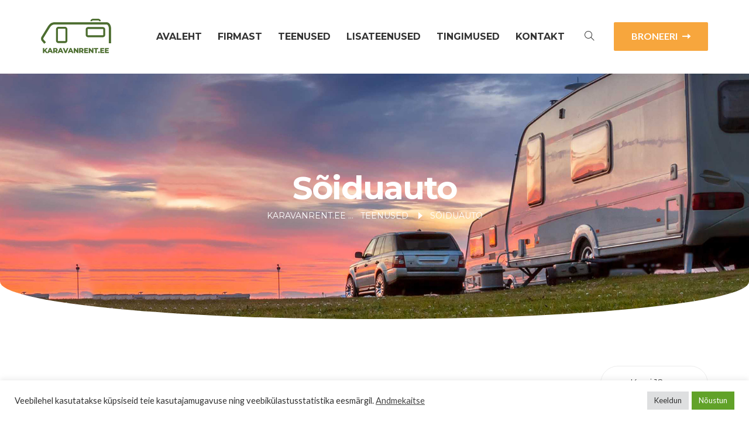

--- FILE ---
content_type: text/html; charset=UTF-8
request_url: https://karavanrent.ee/vehicle_type/soiduauto-2/
body_size: 17611
content:
<!DOCTYPE html>
<html lang="et">
<head>
	<meta charset="UTF-8">
	<meta name="viewport" content="width=device-width, initial-scale=1, maximum-scale=1, user-scalable=no"/>
	<meta name="format-detection" content="telephone=no"/>
	<link rel="profile" href="http://gmpg.org/xfn/11">
	<link rel="pingback" href="https://karavanrent.ee/xmlrpc.php">
	<meta name='robots' content='index, follow, max-image-preview:large, max-snippet:-1, max-video-preview:-1' />
<link rel="alternate" hreflang="et" href="https://karavanrent.ee/vehicle_type/soiduauto-2/" />
<link rel="alternate" hreflang="x-default" href="https://karavanrent.ee/vehicle_type/soiduauto-2/" />

	<!-- This site is optimized with the Yoast SEO plugin v26.7 - https://yoast.com/wordpress/plugins/seo/ -->
	<title>Sõiduauto - Karavanrent</title>
	<link rel="canonical" href="https://karavanrent.ee/vehicle_type/soiduauto-2/" />
	<meta property="og:locale" content="et_EE" />
	<meta property="og:type" content="article" />
	<meta property="og:title" content="Sõiduauto - Karavanrent" />
	<meta property="og:url" content="https://karavanrent.ee/vehicle_type/soiduauto-2/" />
	<meta property="og:site_name" content="Karavanrent" />
	<meta name="twitter:card" content="summary_large_image" />
	<script type="application/ld+json" class="yoast-schema-graph">{"@context":"https://schema.org","@graph":[{"@type":"CollectionPage","@id":"https://karavanrent.ee/vehicle_type/soiduauto-2/","url":"https://karavanrent.ee/vehicle_type/soiduauto-2/","name":"Sõiduauto - Karavanrent","isPartOf":{"@id":"https://karavanrent.ee/#website"},"breadcrumb":{"@id":"https://karavanrent.ee/vehicle_type/soiduauto-2/#breadcrumb"},"inLanguage":"et"},{"@type":"BreadcrumbList","@id":"https://karavanrent.ee/vehicle_type/soiduauto-2/#breadcrumb","itemListElement":[{"@type":"ListItem","position":1,"name":"Karavanrent","item":"https://karavanrent.ee/"},{"@type":"ListItem","position":2,"name":"Sõiduauto"}]},{"@type":"WebSite","@id":"https://karavanrent.ee/#website","url":"https://karavanrent.ee/","name":"Karavanrent","description":"Rendi haagissuvila, matkabuss ja korralda meeldej&auml;&auml;v puhkus ratastel koos pere v&otilde;i s&otilde;pradega.","publisher":{"@id":"https://karavanrent.ee/#organization"},"potentialAction":[{"@type":"SearchAction","target":{"@type":"EntryPoint","urlTemplate":"https://karavanrent.ee/?s={search_term_string}"},"query-input":{"@type":"PropertyValueSpecification","valueRequired":true,"valueName":"search_term_string"}}],"inLanguage":"et"},{"@type":"Organization","@id":"https://karavanrent.ee/#organization","name":"Luxfly OÜ","url":"https://karavanrent.ee/","logo":{"@type":"ImageObject","inLanguage":"et","@id":"https://karavanrent.ee/#/schema/logo/image/","url":"https://karavanrent.ee/wp-content/uploads/2021/04/Karavanrent-logo-4.png","contentUrl":"https://karavanrent.ee/wp-content/uploads/2021/04/Karavanrent-logo-4.png","width":480,"height":250,"caption":"Luxfly OÜ"},"image":{"@id":"https://karavanrent.ee/#/schema/logo/image/"}}]}</script>
	<!-- / Yoast SEO plugin. -->


<link rel="alternate" type="application/rss+xml" title="Karavanrent &raquo; RSS" href="https://karavanrent.ee/feed/" />
<link rel="alternate" type="application/rss+xml" title="Karavanrent &raquo; Kommentaaride RSS" href="https://karavanrent.ee/comments/feed/" />
<link rel="alternate" type="application/rss+xml" title="Karavanrent &raquo; Sõiduauto Type uudisevoog" href="https://karavanrent.ee/vehicle_type/soiduauto-2/feed/" />
		<style>
			.lazyload,
			.lazyloading {
				max-width: 100%;
			}
		</style>
		<style id='wp-img-auto-sizes-contain-inline-css' type='text/css'>
img:is([sizes=auto i],[sizes^="auto," i]){contain-intrinsic-size:3000px 1500px}
/*# sourceURL=wp-img-auto-sizes-contain-inline-css */
</style>
<style id='wp-emoji-styles-inline-css' type='text/css'>

	img.wp-smiley, img.emoji {
		display: inline !important;
		border: none !important;
		box-shadow: none !important;
		height: 1em !important;
		width: 1em !important;
		margin: 0 0.07em !important;
		vertical-align: -0.1em !important;
		background: none !important;
		padding: 0 !important;
	}
/*# sourceURL=wp-emoji-styles-inline-css */
</style>
<style id='classic-theme-styles-inline-css' type='text/css'>
/*! This file is auto-generated */
.wp-block-button__link{color:#fff;background-color:#32373c;border-radius:9999px;box-shadow:none;text-decoration:none;padding:calc(.667em + 2px) calc(1.333em + 2px);font-size:1.125em}.wp-block-file__button{background:#32373c;color:#fff;text-decoration:none}
/*# sourceURL=/wp-includes/css/classic-themes.min.css */
</style>
<link rel='stylesheet' id='wpml-blocks-css' href='https://karavanrent.ee/wp-content/plugins/sitepress-multilingual-cms/dist/css/blocks/styles.css?ver=4.6.15' type='text/css' media='all' />
<link rel='stylesheet' id='contact-form-7-css' href='https://karavanrent.ee/wp-content/plugins/contact-form-7/includes/css/styles.css?ver=6.1.4' type='text/css' media='all' />
<link rel='stylesheet' id='cookie-law-info-css' href='https://karavanrent.ee/wp-content/plugins/cookie-law-info/legacy/public/css/cookie-law-info-public.css?ver=3.3.9.1' type='text/css' media='all' />
<link rel='stylesheet' id='cookie-law-info-gdpr-css' href='https://karavanrent.ee/wp-content/plugins/cookie-law-info/legacy/public/css/cookie-law-info-gdpr.css?ver=3.3.9.1' type='text/css' media='all' />
<link rel='stylesheet' id='topbar-css' href='https://karavanrent.ee/wp-content/plugins/top-bar/inc/../css/topbar_style.css?ver=6.9' type='text/css' media='all' />
<style id='woocommerce-inline-inline-css' type='text/css'>
.woocommerce form .form-row .required { visibility: visible; }
/*# sourceURL=woocommerce-inline-inline-css */
</style>
<link rel='stylesheet' id='wpml-legacy-horizontal-list-0-css' href='https://karavanrent.ee/wp-content/plugins/sitepress-multilingual-cms/templates/language-switchers/legacy-list-horizontal/style.min.css?ver=1' type='text/css' media='all' />
<link rel='stylesheet' id='templines_fonts-icons-css' href='https://karavanrent.ee/wp-content/uploads/templines_fonts/font-style-18cdf3ca.min.css?ver=6.9' type='text/css' media='all' />
<link rel='stylesheet' id='renroll-child-style-css' href='https://karavanrent.ee/wp-content/themes/renroll-child/style.css?ver=6.9' type='text/css' media='all' />
<link rel='stylesheet' id='templines-core-css' href='https://karavanrent.ee/wp-content/uploads/renroll/min.css?ver=1738680338' type='text/css' media='all' />
<style id='templines-core-inline-css' type='text/css'>

@font-face {
font-family: 'star';
src: url('//karavanrent.ee/wp-content/plugins/woocommerce/assets/fonts/star.eot');
src: url('//karavanrent.ee/wp-content/plugins/woocommerce/assets/fonts/star.eot?#iefix') format('embedded-opentype'),
	url('//karavanrent.ee/wp-content/plugins/woocommerce/assets/fonts/star.woff') format('woff'),
	url('//karavanrent.ee/wp-content/plugins/woocommerce/assets/fonts/star.ttf') format('truetype'),
	url('//karavanrent.ee/wp-content/plugins/woocommerce/assets/fonts/star.svg#star') format('svg');
font-weight: normal;
font-style: normal;
}
/*# sourceURL=templines-core-inline-css */
</style>
<link rel='stylesheet' id='elementor-frontend-css' href='https://karavanrent.ee/wp-content/plugins/elementor/assets/css/frontend.min.css?ver=3.34.1' type='text/css' media='all' />
<link rel='stylesheet' id='elementor-post-890-css' href='https://karavanrent.ee/wp-content/uploads/elementor/css/post-890.css?ver=1768623255' type='text/css' media='all' />
<link rel='stylesheet' id='elementor-gf-local-montserrat-css' href='https://karavanrent.ee/wp-content/uploads/elementor/google-fonts/css/montserrat.css?ver=1744779872' type='text/css' media='all' />
<link rel='stylesheet' id='elementor-icons-shared-0-css' href='https://karavanrent.ee/wp-content/plugins/elementor/assets/lib/font-awesome/css/fontawesome.min.css?ver=5.15.3' type='text/css' media='all' />
<link rel='stylesheet' id='elementor-icons-fa-regular-css' href='https://karavanrent.ee/wp-content/plugins/elementor/assets/lib/font-awesome/css/regular.min.css?ver=5.15.3' type='text/css' media='all' />
<script type="text/javascript" src="https://karavanrent.ee/wp-includes/js/jquery/jquery.min.js?ver=3.7.1" id="jquery-core-js"></script>
<script type="text/javascript" src="https://karavanrent.ee/wp-includes/js/jquery/jquery-migrate.min.js?ver=3.4.1" id="jquery-migrate-js"></script>
<script type="text/javascript" id="cookie-law-info-js-extra">
/* <![CDATA[ */
var Cli_Data = {"nn_cookie_ids":[],"cookielist":[],"non_necessary_cookies":[],"ccpaEnabled":"","ccpaRegionBased":"","ccpaBarEnabled":"","strictlyEnabled":["necessary","obligatoire"],"ccpaType":"gdpr","js_blocking":"1","custom_integration":"","triggerDomRefresh":"","secure_cookies":""};
var cli_cookiebar_settings = {"animate_speed_hide":"500","animate_speed_show":"500","background":"#FFF","border":"#b1a6a6c2","border_on":"","button_1_button_colour":"#61a229","button_1_button_hover":"#4e8221","button_1_link_colour":"#fff","button_1_as_button":"1","button_1_new_win":"","button_2_button_colour":"#333","button_2_button_hover":"#292929","button_2_link_colour":"#444","button_2_as_button":"","button_2_hidebar":"1","button_3_button_colour":"#dedfe0","button_3_button_hover":"#b2b2b3","button_3_link_colour":"#333333","button_3_as_button":"1","button_3_new_win":"","button_4_button_colour":"#dedfe0","button_4_button_hover":"#b2b2b3","button_4_link_colour":"#333333","button_4_as_button":"1","button_7_button_colour":"#61a229","button_7_button_hover":"#4e8221","button_7_link_colour":"#fff","button_7_as_button":"1","button_7_new_win":"","font_family":"inherit","header_fix":"","notify_animate_hide":"1","notify_animate_show":"","notify_div_id":"#cookie-law-info-bar","notify_position_horizontal":"right","notify_position_vertical":"bottom","scroll_close":"","scroll_close_reload":"","accept_close_reload":"","reject_close_reload":"","showagain_tab":"","showagain_background":"#fff","showagain_border":"#000","showagain_div_id":"#cookie-law-info-again","showagain_x_position":"100px","text":"#333333","show_once_yn":"","show_once":"10000","logging_on":"","as_popup":"","popup_overlay":"1","bar_heading_text":"","cookie_bar_as":"banner","popup_showagain_position":"bottom-right","widget_position":"left"};
var log_object = {"ajax_url":"https://karavanrent.ee/wp-admin/admin-ajax.php"};
//# sourceURL=cookie-law-info-js-extra
/* ]]> */
</script>
<script type="text/javascript" src="https://karavanrent.ee/wp-content/plugins/cookie-law-info/legacy/public/js/cookie-law-info-public.js?ver=3.3.9.1" id="cookie-law-info-js"></script>
<script type="text/javascript" id="topbar_frontjs-js-extra">
/* <![CDATA[ */
var tpbr_settings = {"fixed":"fixed","user_who":"notloggedin","guests_or_users":"all","message":"Esineb t\u00f5rkerid broneerimisel, vabandame","status":"inactive","yn_button":"nobutton","color":"#dd3333","button_text":"","button_url":"","button_behavior":"samewindow","is_admin_bar":"no","detect_sticky":"0"};
//# sourceURL=topbar_frontjs-js-extra
/* ]]> */
</script>
<script type="text/javascript" src="https://karavanrent.ee/wp-content/plugins/top-bar/inc/../js/tpbr_front.min.js?ver=6.9" id="topbar_frontjs-js"></script>
<script type="text/javascript" src="https://karavanrent.ee/wp-content/plugins/woocommerce/assets/js/jquery-blockui/jquery.blockUI.min.js?ver=2.7.0-wc.10.4.3" id="wc-jquery-blockui-js" defer="defer" data-wp-strategy="defer"></script>
<script type="text/javascript" id="wc-add-to-cart-js-extra">
/* <![CDATA[ */
var wc_add_to_cart_params = {"ajax_url":"/wp-admin/admin-ajax.php","wc_ajax_url":"/?wc-ajax=%%endpoint%%","i18n_view_cart":"Vaata ostukorvi","cart_url":"https://karavanrent.ee/cart-2/","is_cart":"","cart_redirect_after_add":"no"};
//# sourceURL=wc-add-to-cart-js-extra
/* ]]> */
</script>
<script type="text/javascript" src="https://karavanrent.ee/wp-content/plugins/woocommerce/assets/js/frontend/add-to-cart.min.js?ver=10.4.3" id="wc-add-to-cart-js" defer="defer" data-wp-strategy="defer"></script>
<script type="text/javascript" src="https://karavanrent.ee/wp-content/plugins/woocommerce/assets/js/js-cookie/js.cookie.min.js?ver=2.1.4-wc.10.4.3" id="wc-js-cookie-js" defer="defer" data-wp-strategy="defer"></script>
<script type="text/javascript" id="woocommerce-js-extra">
/* <![CDATA[ */
var woocommerce_params = {"ajax_url":"/wp-admin/admin-ajax.php","wc_ajax_url":"/?wc-ajax=%%endpoint%%","i18n_password_show":"Show password","i18n_password_hide":"Hide password"};
//# sourceURL=woocommerce-js-extra
/* ]]> */
</script>
<script type="text/javascript" src="https://karavanrent.ee/wp-content/plugins/woocommerce/assets/js/frontend/woocommerce.min.js?ver=10.4.3" id="woocommerce-js" defer="defer" data-wp-strategy="defer"></script>
<script type="text/javascript" id="wc-cart-fragments-js-extra">
/* <![CDATA[ */
var wc_cart_fragments_params = {"ajax_url":"/wp-admin/admin-ajax.php","wc_ajax_url":"/?wc-ajax=%%endpoint%%","cart_hash_key":"wc_cart_hash_8316bacad5bfaf43e4dab0ccdd755c28","fragment_name":"wc_fragments_8316bacad5bfaf43e4dab0ccdd755c28","request_timeout":"5000"};
//# sourceURL=wc-cart-fragments-js-extra
/* ]]> */
</script>
<script type="text/javascript" src="https://karavanrent.ee/wp-content/plugins/woocommerce/assets/js/frontend/cart-fragments.min.js?ver=10.4.3" id="wc-cart-fragments-js" defer="defer" data-wp-strategy="defer"></script>
<link rel="https://api.w.org/" href="https://karavanrent.ee/wp-json/" /><link rel="EditURI" type="application/rsd+xml" title="RSD" href="https://karavanrent.ee/xmlrpc.php?rsd" />
<meta name="generator" content="WordPress 6.9" />
<meta name="generator" content="Theme Plugin 7.16" />
<meta name="generator" content="WooCommerce 10.4.3" />
<meta name="generator" content="Renroll 7.16" />
<meta name="generator" content="WPML ver:4.6.15 stt:1,15;" />
		<script>
			document.documentElement.className = document.documentElement.className.replace('no-js', 'js');
		</script>
				<style>
			.no-js img.lazyload {
				display: none;
			}

			figure.wp-block-image img.lazyloading {
				min-width: 150px;
			}

			.lazyload,
			.lazyloading {
				--smush-placeholder-width: 100px;
				--smush-placeholder-aspect-ratio: 1/1;
				width: var(--smush-image-width, var(--smush-placeholder-width)) !important;
				aspect-ratio: var(--smush-image-aspect-ratio, var(--smush-placeholder-aspect-ratio)) !important;
			}

						.lazyload, .lazyloading {
				opacity: 0;
			}

			.lazyloaded {
				opacity: 1;
				transition: opacity 400ms;
				transition-delay: 0ms;
			}

					</style>
				<link rel="preload" href="//fonts.googleapis.com/css?family=Montserrat%3A200%2Cregular%2Citalic%2C500%2C600%2C700%2C900%7CLato%3Aregular%2Citalic%2C700%2C900%26subset%3Dlatin%2Clatin-ext&#038;display=swap" as="style"
			  onload="this.onload=null;this.rel='stylesheet'">
		<noscript>
			<link rel="stylesheet" href="//fonts.googleapis.com/css?family=Montserrat%3A200%2Cregular%2Citalic%2C500%2C600%2C700%2C900%7CLato%3Aregular%2Citalic%2C700%2C900%26subset%3Dlatin%2Clatin-ext&#038;display=swap">
		</noscript>
			<noscript><style>.woocommerce-product-gallery{ opacity: 1 !important; }</style></noscript>
	<meta name="generator" content="Elementor 3.34.1; features: additional_custom_breakpoints; settings: css_print_method-external, google_font-enabled, font_display-auto">
			<style>
				.e-con.e-parent:nth-of-type(n+4):not(.e-lazyloaded):not(.e-no-lazyload),
				.e-con.e-parent:nth-of-type(n+4):not(.e-lazyloaded):not(.e-no-lazyload) * {
					background-image: none !important;
				}
				@media screen and (max-height: 1024px) {
					.e-con.e-parent:nth-of-type(n+3):not(.e-lazyloaded):not(.e-no-lazyload),
					.e-con.e-parent:nth-of-type(n+3):not(.e-lazyloaded):not(.e-no-lazyload) * {
						background-image: none !important;
					}
				}
				@media screen and (max-height: 640px) {
					.e-con.e-parent:nth-of-type(n+2):not(.e-lazyloaded):not(.e-no-lazyload),
					.e-con.e-parent:nth-of-type(n+2):not(.e-lazyloaded):not(.e-no-lazyload) * {
						background-image: none !important;
					}
				}
			</style>
			<meta name="generator" content="Powered by Slider Revolution 6.7.25 - responsive, Mobile-Friendly Slider Plugin for WordPress with comfortable drag and drop interface." />
<link rel="icon" href="https://karavanrent.ee/wp-content/uploads/2021/04/favicon-1-80x80.png" sizes="32x32" />
<link rel="icon" href="https://karavanrent.ee/wp-content/uploads/2021/04/favicon-1.png" sizes="192x192" />
<link rel="apple-touch-icon" href="https://karavanrent.ee/wp-content/uploads/2021/04/favicon-1.png" />
<meta name="msapplication-TileImage" content="https://karavanrent.ee/wp-content/uploads/2021/04/favicon-1.png" />
<script>function setREVStartSize(e){
			//window.requestAnimationFrame(function() {
				window.RSIW = window.RSIW===undefined ? window.innerWidth : window.RSIW;
				window.RSIH = window.RSIH===undefined ? window.innerHeight : window.RSIH;
				try {
					var pw = document.getElementById(e.c).parentNode.offsetWidth,
						newh;
					pw = pw===0 || isNaN(pw) || (e.l=="fullwidth" || e.layout=="fullwidth") ? window.RSIW : pw;
					e.tabw = e.tabw===undefined ? 0 : parseInt(e.tabw);
					e.thumbw = e.thumbw===undefined ? 0 : parseInt(e.thumbw);
					e.tabh = e.tabh===undefined ? 0 : parseInt(e.tabh);
					e.thumbh = e.thumbh===undefined ? 0 : parseInt(e.thumbh);
					e.tabhide = e.tabhide===undefined ? 0 : parseInt(e.tabhide);
					e.thumbhide = e.thumbhide===undefined ? 0 : parseInt(e.thumbhide);
					e.mh = e.mh===undefined || e.mh=="" || e.mh==="auto" ? 0 : parseInt(e.mh,0);
					if(e.layout==="fullscreen" || e.l==="fullscreen")
						newh = Math.max(e.mh,window.RSIH);
					else{
						e.gw = Array.isArray(e.gw) ? e.gw : [e.gw];
						for (var i in e.rl) if (e.gw[i]===undefined || e.gw[i]===0) e.gw[i] = e.gw[i-1];
						e.gh = e.el===undefined || e.el==="" || (Array.isArray(e.el) && e.el.length==0)? e.gh : e.el;
						e.gh = Array.isArray(e.gh) ? e.gh : [e.gh];
						for (var i in e.rl) if (e.gh[i]===undefined || e.gh[i]===0) e.gh[i] = e.gh[i-1];
											
						var nl = new Array(e.rl.length),
							ix = 0,
							sl;
						e.tabw = e.tabhide>=pw ? 0 : e.tabw;
						e.thumbw = e.thumbhide>=pw ? 0 : e.thumbw;
						e.tabh = e.tabhide>=pw ? 0 : e.tabh;
						e.thumbh = e.thumbhide>=pw ? 0 : e.thumbh;
						for (var i in e.rl) nl[i] = e.rl[i]<window.RSIW ? 0 : e.rl[i];
						sl = nl[0];
						for (var i in nl) if (sl>nl[i] && nl[i]>0) { sl = nl[i]; ix=i;}
						var m = pw>(e.gw[ix]+e.tabw+e.thumbw) ? 1 : (pw-(e.tabw+e.thumbw)) / (e.gw[ix]);
						newh =  (e.gh[ix] * m) + (e.tabh + e.thumbh);
					}
					var el = document.getElementById(e.c);
					if (el!==null && el) el.style.height = newh+"px";
					el = document.getElementById(e.c+"_wrapper");
					if (el!==null && el) {
						el.style.height = newh+"px";
						el.style.display = "block";
					}
				} catch(e){
					console.log("Failure at Presize of Slider:" + e)
				}
			//});
		  };</script>
		<style type="text/css" id="wp-custom-css">
			footer .elementor-image {
    display: none;
}

.c-page-header__wrap:before{
 display: none;
}

html .entry-content h1,html .elementor-text-editor h1 {
font-size: 16px;
}

 .grecaptcha-badge { visibility: hidden; 
	 
		</style>
		<style id="yellow-pencil">
/*
	The following CSS generated by YellowPencil Plugin.
	https://yellowpencil.waspthemes.com
*/
@media (min-width:1170px){.c-page-header h1{font-size:55px;}}
</style></head>
<body class="archive tax-vehicle_type term-soiduauto-2 term-307 wp-theme-renroll wp-child-theme-renroll-child theme-renroll woocommerce-no-js woocommerce-on elementor-default elementor-kit-2386">

<div id="templines-ajax-search" class="c-header-search c-header-search--disabled">
	<div class="c-header-search__shadow"></div>
	<div class="c-header-search__wrap" id="templines-ajax-search-wrap">
		<div class="c-header-search__form">
			<div class="c-header-search__tip">Mida soovid leida?</div>
						
	<form role="search" class="js-search-form" method="get" action="https://karavanrent.ee/">
		<div class="c-header-search__input-block">
			<input id="templines-ajax-search-input" class="h-cb c-header-search__input" autocomplete="off" type="text" name="s" placeholder="Sisesta otsingusõna.." value="" />
			<button id="templines-ajax-search-clear" class="h-cb c-header-search__clear" type="button"><i class="ip-close c-header-search__clear-svg"></i><span class="c-header-search__clear-text">Kustuta</span></button>
			
		</div><input type='hidden' name='lang' value='et' />
		
		
	</form>					</div>
		<div class="l-section l-section--container c-header-search__result" id="templines-ajax-search-result">

		</div>
		<button type="button" class="h-cb h-cb--svg c-header-search__close" id="templines-ajax-search-close"><i
				class="ip-close"></i></button>
	</div>
</div>


	<div class="c-cart-sidebar" id="js-cart-sidebar">
		<div class="c-cart-sidebar__wrap" id="js-cart-sidebar-wrap">
			<div class="c-cart-sidebar__buttons">
				<button type="button" class="h-cb c-cart-sidebar__close"
						id="js-cart-sidebar-close"><i class="ip-close"><!-- --></i></button>
			</div>
			<div class="c-sidebar c-cart-sidebar__content" id="js-cart-sidebar-content">
				<div class="widget_shopping_cart_content"></div>
			</div>
		</div>
	</div>

<header class="l-section" id="main-header">

	<div class="c-header c-header--mobile js-header-mobile">
		<div class="c-header__row-1 js-header-row">
			<button class="h-cb h-cb--svg c-header__menu-button" id="templines-mobile-menu-button" type="button"><i
		class="ip-menu c-header__menu-button-svg"></i></button>			<div
	class="c-header__logo ">
		<a href="https://karavanrent.ee/">
						<img fetchpriority="high"  width="480" height="250" 				src="https://karavanrent.ee/wp-content/uploads/2022/07/Karavanrent.png"
			alt="Karavanrent"
			class="c-header__logo-img  c-header__logo-img--desktop "/>
		
					<img  width="480" height="250" 				data-src="https://karavanrent.ee/wp-content/uploads/2022/07/Karavanrent.png"
				alt="Karavanrent"
				class="c-header__logo-img c-header__logo-img--mobile lazyload" src="[data-uri]" style="--smush-placeholder-width: 480px; --smush-placeholder-aspect-ratio: 480/250;" />
				</a></div>
			<div class="c-header__buttons-block c-header__buttons-block--2">
									<a class="c-button c-button--small c-header_mobile-book-now"
	   href="https://karavanrent.ee/catalog/">Broneerimine</a>
			</div>
		</div>
		<div class="c-header__menu" id="js-mobile-menu">
			<div class="c-header__menu-shadow"></div>
			<div class="c-header__menu-wrap">
				<div class="c-header__menu-buttons">
					<button type="button" class="h-cb h-cb--svg c-header__menu-back" id="templines-menu-back"><i
							class="ip-z-angle-left-solid c-header__menu-back-svg"></i>Tagasi					</button>
					<button type="button" class="h-cb h-cb--svg c-header__menu-close" id="templines-menu-close"><i
							class="ip-close c-header__menu-close-svg"></i></button>
				</div>
				<div class="c-header__menu-content">
					<nav itemscope itemtype="http://schema.org/SiteNavigationElement" class="c-mega-menu c-mega-menu--top-menu js-mobile-top-menu"><ul id="mobile-top-menu" class="c-mega-menu__list"><li id="menu-item-3133" class="c-mega-menu__item menu-item-3133"><a href="https://karavanrent.ee/">Avaleht</a></li>
<li id="menu-item-2379" class="c-mega-menu__item menu-item-2379"><a href="https://karavanrent.ee/firmast/">Firmast</a></li>
<li id="menu-item-2380" class="c-mega-menu__item menu-item-2380"><a href="https://karavanrent.ee/catalog/">Teenused</a></li>
<li id="menu-item-3018" class="c-mega-menu__item menu-item-3018"><a href="https://karavanrent.ee/lisateenused/">Lisateenused</a></li>
<li id="menu-item-3134" class="c-mega-menu__item c-mega-menu__item--has-children menu-item-3134"><a>Tingimused</a>
<ul class="c-mega-menu__submenu">
	<li id="menu-item-2861" class="c-mega-menu__subitem menu-item-2861"><a rel="privacy-policy" href="https://karavanrent.ee/andmekaitse/">Andmekaitse</a></li>
	<li id="menu-item-2862" class="c-mega-menu__subitem menu-item-2862"><a href="https://karavanrent.ee/renditingimused/">Renditingimused</a></li>
</ul>
</li>
<li id="menu-item-3076" class="c-mega-menu__item menu-item-3076"><a href="https://karavanrent.ee/kontakt/">Kontakt</a></li>
</ul></nav>					<div class="c-header__menu-content-bottom">
																													</div>
				</div>
													<div
						class="c-header__menu-bottom c-header__menu-bottom--center">
													<button class="h-cb c-header__menu-search js-search-button" type="button"><i class="ip-magnifier"><!-- --></i>
	</button>
											</div>
							</div>
		</div>
	</div>

			<div
		class="c-header c-header--desktop js-header-desktop c-header--header-type-2 ">
				<div
			class="c-header__row-2-wrap c-header__row-2-wrap--header-type-2 c-header__row-2-wrap--button ">
			<div
				class="l-section__container c-header__row-2 c-header__row-2--header-type-2">
				<div class="c-header__col-left c-header__col-left--r2">
					<div
	class="c-header__logo ">
		<a href="https://karavanrent.ee/">
						<img fetchpriority="high"  width="480" height="250" 				src="https://karavanrent.ee/wp-content/uploads/2022/07/Karavanrent.png"
			alt="Karavanrent"
			class="c-header__logo-img  c-header__logo-img--desktop "/>
		
					<img  width="480" height="250" 				data-src="https://karavanrent.ee/wp-content/uploads/2022/07/Karavanrent.png"
				alt="Karavanrent"
				class="c-header__logo-img c-header__logo-img--mobile lazyload" src="[data-uri]" style="--smush-placeholder-width: 480px; --smush-placeholder-aspect-ratio: 480/250;" />
				</a></div>
				</div>
				<div
					class="c-header__col-right c-header__col-right--r2  c-header__col-right--button ">
					<nav itemscope itemtype="http://schema.org/SiteNavigationElement" class="c-top-menu js-top-menu"><ul id="top-menu-desktop" class="c-top-menu__list c-top-menu__list--third"><li class="c-top-menu__item menu-item-3133 js-menu-item"><a href="https://karavanrent.ee/">Avaleht</a></li>
<li class="c-top-menu__item menu-item-2379 js-menu-item"><a href="https://karavanrent.ee/firmast/">Firmast</a></li>
<li class="c-top-menu__item menu-item-2380 js-menu-item"><a href="https://karavanrent.ee/catalog/">Teenused</a></li>
<li class="c-top-menu__item menu-item-3018 js-menu-item"><a href="https://karavanrent.ee/lisateenused/">Lisateenused</a></li>
<li class="c-top-menu__item c-top-menu__item--has-children menu-item-3134 js-menu-item"><a>Tingimused</a>
<ul class="c-top-menu__submenu">
	<li class="c-top-menu__subitem menu-item-2861 js-menu-item"><a rel="privacy-policy" href="https://karavanrent.ee/andmekaitse/">Andmekaitse</a></li>
	<li class="c-top-menu__subitem menu-item-2862 js-menu-item"><a href="https://karavanrent.ee/renditingimused/">Renditingimused</a></li>
</ul>
</li>
<li class="c-top-menu__item menu-item-3076 js-menu-item"><a href="https://karavanrent.ee/kontakt/">Kontakt</a></li>
</ul></nav>											<button class="h-cb c-header__search-button js-search-button" type="button"><i class="ip-magnifier"><!-- --></i>
	</button>											<a class="c-button  c-header_book-now"
	   href="https://karavanrent.ee/catalog/">BRONEERI		<i class="ip-z-arrow-right c-header_book-now-ico"></i></a>
				</div>
			</div>
		</div>
	</div>
</header>
	<header
		class="l-section h-round c-page-header c-page-header--header-type-2 lazyload" style="background-image:inherit" data-bg-image="url(https://karavanrent.ee/wp-content/uploads/2021/04/Karavanrent-pais-kontakt-2.png)">
		<div class="c-page-header__wrap">
												<h1 class="c-page-header__title">Sõiduauto</h1>
															<nav class="c-breadcrumbs">
		<ol class="c-breadcrumbs__list" itemscope itemtype="http://schema.org/BreadcrumbList">
							<li class="c-breadcrumbs__item  c-breadcrumbs__item--short   c-breadcrumbs__item--first  "
					itemprop="itemListElement" itemscope itemtype="http://schema.org/ListItem">
				<a itemprop="item" title="Karavanrent.ee" href="https://karavanrent.ee/"><span
							itemprop="name">Karavanrent.ee</span></a>						<i class="ip-triangle-right c-breadcrumbs__separator"><!-- --></i>					<meta itemprop="position" content="1">
				</li>
								<li class="c-breadcrumbs__item  c-breadcrumbs__item--short   "
					itemprop="itemListElement" itemscope itemtype="http://schema.org/ListItem">
				<a itemprop="item" title="Teenused" href="https://karavanrent.ee/catalog/"><span
							itemprop="name">Teenused</span></a>						<i class="ip-triangle-right c-breadcrumbs__separator"><!-- --></i>					<meta itemprop="position" content="2">
				</li>
								<li class="c-breadcrumbs__item  c-breadcrumbs__item--short    c-breadcrumbs__item--last "
					itemprop="itemListElement" itemscope itemtype="http://schema.org/ListItem">
				<span
							itemprop="name">Sõiduauto</span>					<meta itemprop="position" content="3">
				</li>
						</ol>
	</nav>
					</div>
	</header>

	<div class="woocommerce-notices-wrapper">
			</div>



	<div
		class="c-catalog l-section l-section--container ">
				<div class="l-section__content">
											<div class="c-catalog-ordering">
					<div class="c-catalog-ordering__col c-catalog-ordering__col--result">
						Otsingutulemusi: <b>0</b> vaba valitud perioodil					</div>
					<div class="c-catalog-ordering__col c-catalog-ordering__col--view-mode">
												<span>
					<select class="c-catalog-ordering__select styled js-ordering-limit">
						<option
							value="12"  selected='selected'>Kuni 12</option>
						<option
							value="60" >Kuni 60</option>
					</select>
				</span>
					</div>
				</div>
									<p class="c-catalog__nothing">Kahjuks ei leidnud tulemusi</p>
							</div>
				</div>


<footer
	class="l-section c-footer">
	<div class="l-section">		<div data-elementor-type="wp-post" data-elementor-id="890" class="elementor elementor-890">
						<section class="elementor-section elementor-top-section elementor-element elementor-element-5b503eb elementor-section-content-top elementor-section-full_width c-footer__container elementor-section-height-default elementor-section-height-default" data-id="5b503eb" data-element_type="section" data-settings="{&quot;background_background&quot;:&quot;classic&quot;}">
						<div class="elementor-container elementor-column-gap-no">
					<div class="elementor-column elementor-col-25 elementor-top-column elementor-element elementor-element-7b43592" data-id="7b43592" data-element_type="column">
			<div class="elementor-widget-wrap elementor-element-populated">
						<div class="elementor-element elementor-element-552be25 elementor-widget elementor-widget-templines-heading" data-id="552be25" data-element_type="widget" data-widget_type="templines-heading.default">
				<div class="elementor-widget-container">
					<div class="c-heading c-heading--small c-heading--"><span class="c-heading__inner">Üldinfo</span></div>				</div>
				</div>
				<div class="elementor-element elementor-element-21dcc2c elementor-widget elementor-widget-templines-heading" data-id="21dcc2c" data-element_type="widget" data-widget_type="templines-heading.default">
				<div class="elementor-widget-container">
					<div class="c-heading c-heading--small c-heading--"><span class="c-heading__inner">Rendi haagissuvila või matkabuss ja korralda meeldejääv puhkus ratastel koos pere või sõpradega. Karavaniga reisides saad koostada endale ise mugava reisikava ja peatuda seal, kus meeldib, nautides mugavusi. muretsemata öömaja pärast.</span></div>				</div>
				</div>
					</div>
		</div>
				<div class="elementor-column elementor-col-25 elementor-top-column elementor-element elementor-element-4a35ace" data-id="4a35ace" data-element_type="column">
			<div class="elementor-widget-wrap elementor-element-populated">
						<div class="elementor-element elementor-element-46073bd elementor-widget elementor-widget-templines-heading" data-id="46073bd" data-element_type="widget" data-widget_type="templines-heading.default">
				<div class="elementor-widget-container">
					<div class="c-heading c-heading--small c-heading--"><span class="c-heading__inner">Eelised</span></div>				</div>
				</div>
				<div class="elementor-element elementor-element-f0bfcff elementor-icon-list--layout-traditional elementor-list-item-link-full_width elementor-widget elementor-widget-icon-list" data-id="f0bfcff" data-element_type="widget" data-widget_type="icon-list.default">
				<div class="elementor-widget-container">
							<ul class="elementor-icon-list-items">
							<li class="elementor-icon-list-item">
											<span class="elementor-icon-list-icon">
							<i aria-hidden="true" class="fibd21- fi-bd21-angle-right"></i>						</span>
										<span class="elementor-icon-list-text">Soodsad hinnad</span>
									</li>
								<li class="elementor-icon-list-item">
											<span class="elementor-icon-list-icon">
							<i aria-hidden="true" class="fibd21- fi-bd21-angle-right"></i>						</span>
										<span class="elementor-icon-list-text">Suurepärane valik</span>
									</li>
								<li class="elementor-icon-list-item">
											<span class="elementor-icon-list-icon">
							<i aria-hidden="true" class="fibd21- fi-bd21-angle-right"></i>						</span>
										<span class="elementor-icon-list-text">Lai valik lisateenuseid</span>
									</li>
								<li class="elementor-icon-list-item">
											<a href="/catalog/">

												<span class="elementor-icon-list-icon">
							<i aria-hidden="true" class="fibd21- fi-bd21-angle-right"></i>						</span>
										<span class="elementor-icon-list-text">Mugav online broneerimine</span>
											</a>
									</li>
								<li class="elementor-icon-list-item">
											<a href="/kontakt/">

												<span class="elementor-icon-list-icon">
							<i aria-hidden="true" class="fibd21- fi-bd21-angle-right"></i>						</span>
										<span class="elementor-icon-list-text">Kiire ja abivalmis klienditugi</span>
											</a>
									</li>
								<li class="elementor-icon-list-item">
											<a href="/catalog/">

												<span class="elementor-icon-list-icon">
							<i aria-hidden="true" class="fibd21- fi-bd21-angle-right"></i>						</span>
										<span class="elementor-icon-list-text">Puhtad ja hooldatud sõidukid</span>
											</a>
									</li>
						</ul>
						</div>
				</div>
					</div>
		</div>
				<div class="elementor-column elementor-col-25 elementor-top-column elementor-element elementor-element-0b56f78" data-id="0b56f78" data-element_type="column">
			<div class="elementor-widget-wrap elementor-element-populated">
						<div class="elementor-element elementor-element-b598fdd elementor-widget elementor-widget-templines-heading" data-id="b598fdd" data-element_type="widget" data-widget_type="templines-heading.default">
				<div class="elementor-widget-container">
					<div class="c-heading c-heading--small c-heading--"><span class="c-heading__inner">Kasulik info</span></div>				</div>
				</div>
				<div class="elementor-element elementor-element-958a354 elementor-icon-list--layout-traditional elementor-list-item-link-full_width elementor-widget elementor-widget-icon-list" data-id="958a354" data-element_type="widget" data-widget_type="icon-list.default">
				<div class="elementor-widget-container">
							<ul class="elementor-icon-list-items">
							<li class="elementor-icon-list-item">
											<a href="/andmekaitse/">

												<span class="elementor-icon-list-icon">
							<i aria-hidden="true" class="fibd21- fi-bd21-angle-right"></i>						</span>
										<span class="elementor-icon-list-text">Andmekaitse</span>
											</a>
									</li>
								<li class="elementor-icon-list-item">
											<a href="/lisateenused/">

												<span class="elementor-icon-list-icon">
							<i aria-hidden="true" class="fibd21- fi-bd21-angle-right"></i>						</span>
										<span class="elementor-icon-list-text">Lisateenused</span>
											</a>
									</li>
								<li class="elementor-icon-list-item">
											<a href="/renditingimused/">

												<span class="elementor-icon-list-icon">
							<i aria-hidden="true" class="fibd21- fi-bd21-angle-right"></i>						</span>
										<span class="elementor-icon-list-text">Renditingimused</span>
											</a>
									</li>
								<li class="elementor-icon-list-item">
											<a href="/catalog/">

												<span class="elementor-icon-list-icon">
							<i aria-hidden="true" class="fibd21- fi-bd21-angle-right"></i>						</span>
										<span class="elementor-icon-list-text">Pakutavad sõidukid</span>
											</a>
									</li>
						</ul>
						</div>
				</div>
					</div>
		</div>
				<div class="elementor-column elementor-col-25 elementor-top-column elementor-element elementor-element-dfd1fb5" data-id="dfd1fb5" data-element_type="column">
			<div class="elementor-widget-wrap elementor-element-populated">
						<div class="elementor-element elementor-element-be728b7 elementor-widget elementor-widget-templines-heading" data-id="be728b7" data-element_type="widget" data-widget_type="templines-heading.default">
				<div class="elementor-widget-container">
					<div class="c-heading c-heading--small c-heading--"><span class="c-heading__inner">Kontakt</span></div>				</div>
				</div>
				<div class="elementor-element elementor-element-73c2f84 elementor-icon-list--layout-traditional elementor-list-item-link-full_width elementor-widget elementor-widget-icon-list" data-id="73c2f84" data-element_type="widget" data-widget_type="icon-list.default">
				<div class="elementor-widget-container">
							<ul class="elementor-icon-list-items">
							<li class="elementor-icon-list-item">
											<span class="elementor-icon-list-icon">
							<i aria-hidden="true" class="far fa-list-alt"></i>						</span>
										<span class="elementor-icon-list-text">Caravanrent OÜ</span>
									</li>
								<li class="elementor-icon-list-item">
											<span class="elementor-icon-list-icon">
							<i aria-hidden="true" class="fibd21- fi-bd21-earphones-alt"></i>						</span>
										<span class="elementor-icon-list-text">+372 56611126</span>
									</li>
								<li class="elementor-icon-list-item">
											<a href="mailto:rent@karavanrent.ee">

												<span class="elementor-icon-list-icon">
							<i aria-hidden="true" class="fibd21- fi-bd21-envolope"></i>						</span>
										<span class="elementor-icon-list-text">rent@karavanrent.ee</span>
											</a>
									</li>
								<li class="elementor-icon-list-item">
											<span class="elementor-icon-list-icon">
							<i aria-hidden="true" class="fibd21- fi-bd21-location-pin"></i>						</span>
										<span class="elementor-icon-list-text">Tallinn, Harjumaa</span>
									</li>
						</ul>
						</div>
				</div>
				<div class="elementor-element elementor-element-420268a elementor-widget elementor-widget-templines-social" data-id="420268a" data-element_type="widget" data-widget_type="templines-social.default">
				<div class="elementor-widget-container">
					<div class="c-soc c-soc--round">			<a target="_blank" href="https://www.facebook.com/karavanrent.ee/" class="c-soc__link"><i
					class="ip-facebook c-soc__icon c-soc__icon--facebook">
					<!-- --></i></a>
		</div>				</div>
				</div>
					</div>
		</div>
					</div>
		</section>
				<section class="elementor-section elementor-top-section elementor-element elementor-element-0644220 elementor-section-boxed elementor-section-height-default elementor-section-height-default" data-id="0644220" data-element_type="section" data-settings="{&quot;background_background&quot;:&quot;classic&quot;}">
						<div class="elementor-container elementor-column-gap-no">
					<div class="elementor-column elementor-col-100 elementor-top-column elementor-element elementor-element-06f62d4" data-id="06f62d4" data-element_type="column">
			<div class="elementor-widget-wrap elementor-element-populated">
						<div class="elementor-element elementor-element-087a161 elementor-widget elementor-widget-templines-heading" data-id="087a161" data-element_type="widget" data-widget_type="templines-heading.default">
				<div class="elementor-widget-container">
					<div class="c-heading c-heading--small c-heading--center"><span class="c-heading__inner">© 2026 Kõik õigused kaitstud Caravanrent OÜ 
Arendus: Veebilahendus.ee</span></div>				</div>
				</div>
				<div class="elementor-element elementor-element-6a42b04 h-center-x h-none elementor-widget__width-initial elementor-absolute elementor-hidden-phone elementor-widget elementor-widget-image" data-id="6a42b04" data-element_type="widget" data-settings="{&quot;_position&quot;:&quot;absolute&quot;}" data-widget_type="image.default">
				<div class="elementor-widget-container">
															<img width="1821" height="269" data-src="https://karavanrent.ee/wp-content/uploads/2019/12/renroll-2454498665.png" class="attachment-full size-full wp-image-1839 lazyload" alt="" data-srcset="https://karavanrent.ee/wp-content/uploads/2019/12/renroll-2454498665.png 1821w, https://karavanrent.ee/wp-content/uploads/2019/12/renroll-2454498665-840x124.png 840w, https://karavanrent.ee/wp-content/uploads/2019/12/renroll-2454498665-360x53.png 360w, https://karavanrent.ee/wp-content/uploads/2019/12/renroll-2454498665-1500x222.png 1500w, https://karavanrent.ee/wp-content/uploads/2019/12/renroll-2454498665-1536x227.png 1536w, https://karavanrent.ee/wp-content/uploads/2019/12/renroll-2454498665-542x80.png 542w" data-sizes="(max-width: 1821px) 100vw, 1821px" src="[data-uri]" style="--smush-placeholder-width: 1821px; --smush-placeholder-aspect-ratio: 1821/269;" />															</div>
				</div>
					</div>
		</div>
					</div>
		</section>
				</div>
		</div>	</footer>

		<script>
			window.RS_MODULES = window.RS_MODULES || {};
			window.RS_MODULES.modules = window.RS_MODULES.modules || {};
			window.RS_MODULES.waiting = window.RS_MODULES.waiting || [];
			window.RS_MODULES.defered = true;
			window.RS_MODULES.moduleWaiting = window.RS_MODULES.moduleWaiting || {};
			window.RS_MODULES.type = 'compiled';
		</script>
		<script type="speculationrules">
{"prefetch":[{"source":"document","where":{"and":[{"href_matches":"/*"},{"not":{"href_matches":["/wp-*.php","/wp-admin/*","/wp-content/uploads/*","/wp-content/*","/wp-content/plugins/*","/wp-content/themes/renroll-child/*","/wp-content/themes/renroll/*","/*\\?(.+)"]}},{"not":{"selector_matches":"a[rel~=\"nofollow\"]"}},{"not":{"selector_matches":".no-prefetch, .no-prefetch a"}}]},"eagerness":"conservative"}]}
</script>
<!--googleoff: all--><div id="cookie-law-info-bar" data-nosnippet="true"><span><div class="cli-bar-container cli-style-v2"><div class="cli-bar-message">Veebilehel kasutatakse küpsiseid teie kasutajamugavuse ning veebikülastusstatistika eesmärgil. <a href="https://karavanrent.ee/andmekaitse/" id="CONSTANT_OPEN_URL" target="_blank" class="cli-plugin-main-link">Andmekaitse</a> </div><div class="cli-bar-btn_container"><a role='button' id="cookie_action_close_header_reject" class="medium cli-plugin-button cli-plugin-main-button cookie_action_close_header_reject cli_action_button wt-cli-reject-btn" data-cli_action="reject">Keeldun</a><a role='button' data-cli_action="accept" id="cookie_action_close_header" class="medium cli-plugin-button cli-plugin-main-button cookie_action_close_header cli_action_button wt-cli-accept-btn">Nõustun</a></div></div></span></div><div id="cookie-law-info-again" data-nosnippet="true"><span id="cookie_hdr_showagain">Privaatsuspoliitika</span></div><div class="cli-modal" data-nosnippet="true" id="cliSettingsPopup" tabindex="-1" role="dialog" aria-labelledby="cliSettingsPopup" aria-hidden="true">
  <div class="cli-modal-dialog" role="document">
	<div class="cli-modal-content cli-bar-popup">
		  <button type="button" class="cli-modal-close" id="cliModalClose">
			<svg class="" viewBox="0 0 24 24"><path d="M19 6.41l-1.41-1.41-5.59 5.59-5.59-5.59-1.41 1.41 5.59 5.59-5.59 5.59 1.41 1.41 5.59-5.59 5.59 5.59 1.41-1.41-5.59-5.59z"></path><path d="M0 0h24v24h-24z" fill="none"></path></svg>
			<span class="wt-cli-sr-only">Close</span>
		  </button>
		  <div class="cli-modal-body">
			<div class="cli-container-fluid cli-tab-container">
	<div class="cli-row">
		<div class="cli-col-12 cli-align-items-stretch cli-px-0">
			<div class="cli-privacy-overview">
				<h4>Privacy Overview</h4>				<div class="cli-privacy-content">
					<div class="cli-privacy-content-text">This website uses cookies to improve your experience while you navigate through the website. Out of these, the cookies that are categorized as necessary are stored on your browser as they are essential for the working of basic functionalities of the website. We also use third-party cookies that help us analyze and understand how you use this website. These cookies will be stored in your browser only with your consent. You also have the option to opt-out of these cookies. But opting out of some of these cookies may affect your browsing experience.</div>
				</div>
				<a class="cli-privacy-readmore" aria-label="Show more" role="button" data-readmore-text="Show more" data-readless-text="Show less"></a>			</div>
		</div>
		<div class="cli-col-12 cli-align-items-stretch cli-px-0 cli-tab-section-container">
												<div class="cli-tab-section">
						<div class="cli-tab-header">
							<a role="button" tabindex="0" class="cli-nav-link cli-settings-mobile" data-target="necessary" data-toggle="cli-toggle-tab">
								Necessary							</a>
															<div class="wt-cli-necessary-checkbox">
									<input type="checkbox" class="cli-user-preference-checkbox"  id="wt-cli-checkbox-necessary" data-id="checkbox-necessary" checked="checked"  />
									<label class="form-check-label" for="wt-cli-checkbox-necessary">Necessary</label>
								</div>
								<span class="cli-necessary-caption">Always Enabled</span>
													</div>
						<div class="cli-tab-content">
							<div class="cli-tab-pane cli-fade" data-id="necessary">
								<div class="wt-cli-cookie-description">
									Necessary cookies are absolutely essential for the website to function properly. These cookies ensure basic functionalities and security features of the website, anonymously.
<table class="cookielawinfo-row-cat-table cookielawinfo-winter"><thead><tr><th class="cookielawinfo-column-1">Cookie</th><th class="cookielawinfo-column-3">Duration</th><th class="cookielawinfo-column-4">Description</th></tr></thead><tbody><tr class="cookielawinfo-row"><td class="cookielawinfo-column-1">cookielawinfo-checkbox-analytics</td><td class="cookielawinfo-column-3">11 months</td><td class="cookielawinfo-column-4">This cookie is set by GDPR Cookie Consent plugin. The cookie is used to store the user consent for the cookies in the category "Analytics".</td></tr><tr class="cookielawinfo-row"><td class="cookielawinfo-column-1">cookielawinfo-checkbox-functional</td><td class="cookielawinfo-column-3">11 months</td><td class="cookielawinfo-column-4">The cookie is set by GDPR cookie consent to record the user consent for the cookies in the category "Functional".</td></tr><tr class="cookielawinfo-row"><td class="cookielawinfo-column-1">cookielawinfo-checkbox-necessary</td><td class="cookielawinfo-column-3">11 months</td><td class="cookielawinfo-column-4">This cookie is set by GDPR Cookie Consent plugin. The cookies is used to store the user consent for the cookies in the category "Necessary".</td></tr><tr class="cookielawinfo-row"><td class="cookielawinfo-column-1">cookielawinfo-checkbox-others</td><td class="cookielawinfo-column-3">11 months</td><td class="cookielawinfo-column-4">This cookie is set by GDPR Cookie Consent plugin. The cookie is used to store the user consent for the cookies in the category "Other.</td></tr><tr class="cookielawinfo-row"><td class="cookielawinfo-column-1">cookielawinfo-checkbox-performance</td><td class="cookielawinfo-column-3">11 months</td><td class="cookielawinfo-column-4">This cookie is set by GDPR Cookie Consent plugin. The cookie is used to store the user consent for the cookies in the category "Performance".</td></tr><tr class="cookielawinfo-row"><td class="cookielawinfo-column-1">viewed_cookie_policy</td><td class="cookielawinfo-column-3">11 months</td><td class="cookielawinfo-column-4">The cookie is set by the GDPR Cookie Consent plugin and is used to store whether or not user has consented to the use of cookies. It does not store any personal data.</td></tr></tbody></table>								</div>
							</div>
						</div>
					</div>
																	<div class="cli-tab-section">
						<div class="cli-tab-header">
							<a role="button" tabindex="0" class="cli-nav-link cli-settings-mobile" data-target="functional" data-toggle="cli-toggle-tab">
								Functional							</a>
															<div class="cli-switch">
									<input type="checkbox" id="wt-cli-checkbox-functional" class="cli-user-preference-checkbox"  data-id="checkbox-functional" />
									<label for="wt-cli-checkbox-functional" class="cli-slider" data-cli-enable="Enabled" data-cli-disable="Disabled"><span class="wt-cli-sr-only">Functional</span></label>
								</div>
													</div>
						<div class="cli-tab-content">
							<div class="cli-tab-pane cli-fade" data-id="functional">
								<div class="wt-cli-cookie-description">
									Functional cookies help to perform certain functionalities like sharing the content of the website on social media platforms, collect feedbacks, and other third-party features.
								</div>
							</div>
						</div>
					</div>
																	<div class="cli-tab-section">
						<div class="cli-tab-header">
							<a role="button" tabindex="0" class="cli-nav-link cli-settings-mobile" data-target="performance" data-toggle="cli-toggle-tab">
								Performance							</a>
															<div class="cli-switch">
									<input type="checkbox" id="wt-cli-checkbox-performance" class="cli-user-preference-checkbox"  data-id="checkbox-performance" />
									<label for="wt-cli-checkbox-performance" class="cli-slider" data-cli-enable="Enabled" data-cli-disable="Disabled"><span class="wt-cli-sr-only">Performance</span></label>
								</div>
													</div>
						<div class="cli-tab-content">
							<div class="cli-tab-pane cli-fade" data-id="performance">
								<div class="wt-cli-cookie-description">
									Performance cookies are used to understand and analyze the key performance indexes of the website which helps in delivering a better user experience for the visitors.
								</div>
							</div>
						</div>
					</div>
																	<div class="cli-tab-section">
						<div class="cli-tab-header">
							<a role="button" tabindex="0" class="cli-nav-link cli-settings-mobile" data-target="analytics" data-toggle="cli-toggle-tab">
								Analytics							</a>
															<div class="cli-switch">
									<input type="checkbox" id="wt-cli-checkbox-analytics" class="cli-user-preference-checkbox"  data-id="checkbox-analytics" />
									<label for="wt-cli-checkbox-analytics" class="cli-slider" data-cli-enable="Enabled" data-cli-disable="Disabled"><span class="wt-cli-sr-only">Analytics</span></label>
								</div>
													</div>
						<div class="cli-tab-content">
							<div class="cli-tab-pane cli-fade" data-id="analytics">
								<div class="wt-cli-cookie-description">
									Analytical cookies are used to understand how visitors interact with the website. These cookies help provide information on metrics the number of visitors, bounce rate, traffic source, etc.
								</div>
							</div>
						</div>
					</div>
																	<div class="cli-tab-section">
						<div class="cli-tab-header">
							<a role="button" tabindex="0" class="cli-nav-link cli-settings-mobile" data-target="advertisement" data-toggle="cli-toggle-tab">
								Advertisement							</a>
															<div class="cli-switch">
									<input type="checkbox" id="wt-cli-checkbox-advertisement" class="cli-user-preference-checkbox"  data-id="checkbox-advertisement" />
									<label for="wt-cli-checkbox-advertisement" class="cli-slider" data-cli-enable="Enabled" data-cli-disable="Disabled"><span class="wt-cli-sr-only">Advertisement</span></label>
								</div>
													</div>
						<div class="cli-tab-content">
							<div class="cli-tab-pane cli-fade" data-id="advertisement">
								<div class="wt-cli-cookie-description">
									Advertisement cookies are used to provide visitors with relevant ads and marketing campaigns. These cookies track visitors across websites and collect information to provide customized ads.
								</div>
							</div>
						</div>
					</div>
																	<div class="cli-tab-section">
						<div class="cli-tab-header">
							<a role="button" tabindex="0" class="cli-nav-link cli-settings-mobile" data-target="others" data-toggle="cli-toggle-tab">
								Others							</a>
															<div class="cli-switch">
									<input type="checkbox" id="wt-cli-checkbox-others" class="cli-user-preference-checkbox"  data-id="checkbox-others" />
									<label for="wt-cli-checkbox-others" class="cli-slider" data-cli-enable="Enabled" data-cli-disable="Disabled"><span class="wt-cli-sr-only">Others</span></label>
								</div>
													</div>
						<div class="cli-tab-content">
							<div class="cli-tab-pane cli-fade" data-id="others">
								<div class="wt-cli-cookie-description">
									Other uncategorized cookies are those that are being analyzed and have not been classified into a category as yet.
								</div>
							</div>
						</div>
					</div>
										</div>
	</div>
</div>
		  </div>
		  <div class="cli-modal-footer">
			<div class="wt-cli-element cli-container-fluid cli-tab-container">
				<div class="cli-row">
					<div class="cli-col-12 cli-align-items-stretch cli-px-0">
						<div class="cli-tab-footer wt-cli-privacy-overview-actions">
						
															<a id="wt-cli-privacy-save-btn" role="button" tabindex="0" data-cli-action="accept" class="wt-cli-privacy-btn cli_setting_save_button wt-cli-privacy-accept-btn cli-btn">SAVE &amp; ACCEPT</a>
													</div>
						
					</div>
				</div>
			</div>
		</div>
	</div>
  </div>
</div>
<div class="cli-modal-backdrop cli-fade cli-settings-overlay"></div>
<div class="cli-modal-backdrop cli-fade cli-popupbar-overlay"></div>
<!--googleon: all-->
							<div class="c-header__callback-popup c-header__callback-popup--disabled js-callback-popup"
				 data-button=".js-request-price">
				<div class="c-header__callback-wrap">
					<div class="c-header__callback-content">
						
<div class="wpcf7 no-js" id="wpcf7-f2679-o1" lang="et" dir="ltr" data-wpcf7-id="2679">
<div class="screen-reader-response"><p role="status" aria-live="polite" aria-atomic="true"></p> <ul></ul></div>
<form action="/vehicle_type/soiduauto-2/#wpcf7-f2679-o1" method="post" class="wpcf7-form init" aria-label="Contact form" novalidate="novalidate" data-status="init">
<fieldset class="hidden-fields-container"><input type="hidden" name="_wpcf7" value="2679" /><input type="hidden" name="_wpcf7_version" value="6.1.4" /><input type="hidden" name="_wpcf7_locale" value="et" /><input type="hidden" name="_wpcf7_unit_tag" value="wpcf7-f2679-o1" /><input type="hidden" name="_wpcf7_container_post" value="0" /><input type="hidden" name="_wpcf7_posted_data_hash" value="" /><input type="hidden" name="_wpcf7_recaptcha_response" value="" />
</fieldset>
<p><label> Soovitud teenus ja kellaajad<br />
<span class="wpcf7-form-control-wrap" data-name="order-notes"><textarea cols="40" rows="10" maxlength="2000" class="wpcf7-form-control wpcf7-textarea" aria-invalid="false" name="order-notes"></textarea></span> </label>
</p>
<input class="wpcf7-form-control wpcf7-hidden" value="" type="hidden" name="order-details" />
<p><label> Ees- ja perekonnanimi (nõutud)<br />
<span class="wpcf7-form-control-wrap" data-name="your-name"><input size="40" maxlength="400" class="wpcf7-form-control wpcf7-text wpcf7-validates-as-required" aria-required="true" aria-invalid="false" value="" type="text" name="your-name" /></span> </label>
</p>
<p><label> E-posti aadress (nõutud)<br />
<span class="wpcf7-form-control-wrap" data-name="your-email"><input size="40" maxlength="400" class="wpcf7-form-control wpcf7-email wpcf7-validates-as-required wpcf7-text wpcf7-validates-as-email" aria-required="true" aria-invalid="false" value="" type="email" name="your-email" /></span> </label>
</p>
<p><label> Kontakttelefon (nõutud)<br />
<span class="wpcf7-form-control-wrap" data-name="tel-76"><input size="40" maxlength="400" class="wpcf7-form-control wpcf7-tel wpcf7-validates-as-required wpcf7-text wpcf7-validates-as-tel" aria-required="true" aria-invalid="false" value="" type="tel" name="tel-76" /></span> </label>
</p>
<p><span class="wpcf7-form-control-wrap" data-name="acceptance-545"><span class="wpcf7-form-control wpcf7-acceptance"><span class="wpcf7-list-item"><label><input type="checkbox" name="acceptance-545" value="1" aria-invalid="false" /><span class="wpcf7-list-item-label">Nõustun oma andmete säilitamise ja käitlemisega sel veebisaidil. Täpsem info: <a href="https://karavanrent.ee/andmekaitse/" target="_blank">andmekaitse</a>.</p></span></label></span></span></span>
</p>
<p><input class="wpcf7-form-control wpcf7-submit has-spinner" type="submit" value="Saada hinnapäring" />
</p><p style="display: none !important;" class="akismet-fields-container" data-prefix="_wpcf7_ak_"><label>&#916;<textarea name="_wpcf7_ak_hp_textarea" cols="45" rows="8" maxlength="100"></textarea></label><input type="hidden" id="ak_js_1" name="_wpcf7_ak_js" value="121"/><script>document.getElementById( "ak_js_1" ).setAttribute( "value", ( new Date() ).getTime() );</script></p><div class="wpcf7-response-output" aria-hidden="true"></div>
</form>
</div>
					</div>
					<button type="button" class="h-cb h-cb--svg c-header__callback-close js-callback-close"
							id="templines-callback-close"><i class="ip-close"></i></button>
				</div>
			</div>
		<div class="pswp js-fixed" tabindex="-1" role="dialog" aria-hidden="true">
	<div class="pswp__bg"></div>
	<div class="pswp__scroll-wrap">
		<div class="pswp__container">
			<div class="pswp__item"></div>
			<div class="pswp__item"></div>
			<div class="pswp__item"></div>
		</div>
		<div class="pswp__ui pswp__ui--hidden">
			<div class="pswp__top-bar">
				<div class="pswp__counter"></div>
				<button class="h-cb pswp__button--close" title="Close (Esc)">
					<i class="ip-close pswp__button-svg pswp__button-svg--close"></i>
				</button>
				<button class="h-cb pswp__button--zoom" title="Zoom in/out">
					<i class="ip-z-search-2 pswp__button-svg pswp__button-svg--zoom"></i>
				</button>
				<div class="pswp__preloader">
					<div class="pswp__preloader__icn">
						<div class="pswp__preloader__cut">
							<div class="pswp__preloader__donut"></div>
						</div>
					</div>
				</div>
			</div>
			<button class="h-cb pswp__button--arrow--left"
					title="Previous (arrow left)">
				<i class="ip-z-angle-right pswp__button-svg pswp__button-svg--left"></i>
			</button>
			<button class="h-cb pswp__button--arrow--right"
					title="Next (arrow right)">
				<i class="ip-z-angle-right pswp__button-svg pswp__button-svg--right"></i>
			</button>
			<div class="pswp__caption">
				<div class="pswp__caption__center"></div>
			</div>
		</div>
	</div>
</div>			<button class="c-to-top-button js-to-top-button c-to-top-button--without-menu" type="button">
				<i class="ip-z-angle-right c-to-top-button__svg"></i>
			</button>
					<script>
				const lazyloadRunObserver = () => {
					const lazyloadBackgrounds = document.querySelectorAll( `.e-con.e-parent:not(.e-lazyloaded)` );
					const lazyloadBackgroundObserver = new IntersectionObserver( ( entries ) => {
						entries.forEach( ( entry ) => {
							if ( entry.isIntersecting ) {
								let lazyloadBackground = entry.target;
								if( lazyloadBackground ) {
									lazyloadBackground.classList.add( 'e-lazyloaded' );
								}
								lazyloadBackgroundObserver.unobserve( entry.target );
							}
						});
					}, { rootMargin: '200px 0px 200px 0px' } );
					lazyloadBackgrounds.forEach( ( lazyloadBackground ) => {
						lazyloadBackgroundObserver.observe( lazyloadBackground );
					} );
				};
				const events = [
					'DOMContentLoaded',
					'elementor/lazyload/observe',
				];
				events.forEach( ( event ) => {
					document.addEventListener( event, lazyloadRunObserver );
				} );
			</script>
				<script type='text/javascript'>
		(function () {
			var c = document.body.className;
			c = c.replace(/woocommerce-no-js/, 'woocommerce-js');
			document.body.className = c;
		})();
	</script>
	<link rel='stylesheet' id='wc-blocks-style-css' href='https://karavanrent.ee/wp-content/plugins/woocommerce/assets/client/blocks/wc-blocks.css?ver=wc-10.4.3' type='text/css' media='all' />
<link rel='stylesheet' id='cookie-law-info-table-css' href='https://karavanrent.ee/wp-content/plugins/cookie-law-info/legacy/public/css/cookie-law-info-table.css?ver=3.3.9.1' type='text/css' media='all' />
<link rel='stylesheet' id='elementor-icons-css' href='https://karavanrent.ee/wp-content/plugins/elementor/assets/lib/eicons/css/elementor-icons.min.css?ver=5.45.0' type='text/css' media='all' />
<link rel='stylesheet' id='elementor-post-2386-css' href='https://karavanrent.ee/wp-content/uploads/elementor/css/post-2386.css?ver=1768623255' type='text/css' media='all' />
<link rel='stylesheet' id='elementor-gf-local-roboto-css' href='https://karavanrent.ee/wp-content/uploads/elementor/google-fonts/css/roboto.css?ver=1744779865' type='text/css' media='all' />
<link rel='stylesheet' id='elementor-gf-local-robotoslab-css' href='https://karavanrent.ee/wp-content/uploads/elementor/google-fonts/css/robotoslab.css?ver=1744779868' type='text/css' media='all' />
<link rel='stylesheet' id='rs-plugin-settings-css' href='//karavanrent.ee/wp-content/plugins/revslider/sr6/assets/css/rs6.css?ver=6.7.25' type='text/css' media='all' />
<style id='rs-plugin-settings-inline-css' type='text/css'>
#rs-demo-id {}
/*# sourceURL=rs-plugin-settings-inline-css */
</style>
<script type="text/javascript" src="https://karavanrent.ee/wp-includes/js/dist/hooks.min.js?ver=dd5603f07f9220ed27f1" id="wp-hooks-js"></script>
<script type="text/javascript" src="https://karavanrent.ee/wp-includes/js/dist/i18n.min.js?ver=c26c3dc7bed366793375" id="wp-i18n-js"></script>
<script type="text/javascript" id="wp-i18n-js-after">
/* <![CDATA[ */
wp.i18n.setLocaleData( { 'text direction\u0004ltr': [ 'ltr' ] } );
//# sourceURL=wp-i18n-js-after
/* ]]> */
</script>
<script type="text/javascript" src="https://karavanrent.ee/wp-content/plugins/contact-form-7/includes/swv/js/index.js?ver=6.1.4" id="swv-js"></script>
<script type="text/javascript" id="contact-form-7-js-before">
/* <![CDATA[ */
var wpcf7 = {
    "api": {
        "root": "https:\/\/karavanrent.ee\/wp-json\/",
        "namespace": "contact-form-7\/v1"
    }
};
//# sourceURL=contact-form-7-js-before
/* ]]> */
</script>
<script type="text/javascript" src="https://karavanrent.ee/wp-content/plugins/contact-form-7/includes/js/index.js?ver=6.1.4" id="contact-form-7-js"></script>
<script type="text/javascript" src="//karavanrent.ee/wp-content/plugins/revslider/sr6/assets/js/rbtools.min.js?ver=6.7.25" defer async id="tp-tools-js"></script>
<script type="text/javascript" src="//karavanrent.ee/wp-content/plugins/revslider/sr6/assets/js/rs6.min.js?ver=6.7.25" defer async id="revmin-js"></script>
<script type="text/javascript" src="https://karavanrent.ee/wp-content/plugins/woocommerce/assets/js/sourcebuster/sourcebuster.min.js?ver=10.4.3" id="sourcebuster-js-js"></script>
<script type="text/javascript" id="wc-order-attribution-js-extra">
/* <![CDATA[ */
var wc_order_attribution = {"params":{"lifetime":1.0e-5,"session":30,"base64":false,"ajaxurl":"https://karavanrent.ee/wp-admin/admin-ajax.php","prefix":"wc_order_attribution_","allowTracking":true},"fields":{"source_type":"current.typ","referrer":"current_add.rf","utm_campaign":"current.cmp","utm_source":"current.src","utm_medium":"current.mdm","utm_content":"current.cnt","utm_id":"current.id","utm_term":"current.trm","utm_source_platform":"current.plt","utm_creative_format":"current.fmt","utm_marketing_tactic":"current.tct","session_entry":"current_add.ep","session_start_time":"current_add.fd","session_pages":"session.pgs","session_count":"udata.vst","user_agent":"udata.uag"}};
//# sourceURL=wc-order-attribution-js-extra
/* ]]> */
</script>
<script type="text/javascript" src="https://karavanrent.ee/wp-content/plugins/woocommerce/assets/js/frontend/order-attribution.min.js?ver=10.4.3" id="wc-order-attribution-js"></script>
<script type="text/javascript" src="https://www.google.com/recaptcha/api.js?render=6Ley4tsaAAAAANe4HT_5DIiqucUvUktQKNtSJTP6&amp;ver=3.0" id="google-recaptcha-js"></script>
<script type="text/javascript" src="https://karavanrent.ee/wp-includes/js/dist/vendor/wp-polyfill.min.js?ver=3.15.0" id="wp-polyfill-js"></script>
<script type="text/javascript" id="wpcf7-recaptcha-js-before">
/* <![CDATA[ */
var wpcf7_recaptcha = {
    "sitekey": "6Ley4tsaAAAAANe4HT_5DIiqucUvUktQKNtSJTP6",
    "actions": {
        "homepage": "homepage",
        "contactform": "contactform"
    }
};
//# sourceURL=wpcf7-recaptcha-js-before
/* ]]> */
</script>
<script type="text/javascript" src="https://karavanrent.ee/wp-content/plugins/contact-form-7/modules/recaptcha/index.js?ver=6.1.4" id="wpcf7-recaptcha-js"></script>
<script type="text/javascript" id="smush-lazy-load-js-before">
/* <![CDATA[ */
var smushLazyLoadOptions = {"autoResizingEnabled":false,"autoResizeOptions":{"precision":5,"skipAutoWidth":true}};
//# sourceURL=smush-lazy-load-js-before
/* ]]> */
</script>
<script type="text/javascript" src="https://karavanrent.ee/wp-content/plugins/wp-smushit/app/assets/js/smush-lazy-load.min.js?ver=3.23.1" id="smush-lazy-load-js"></script>
<script type="text/javascript" id="templines-core-js-extra">
/* <![CDATA[ */
var templines_wp_vars = {"themeDir":"/data01/virt135135/domeenid/www.karavanrent.ee/htdocs/wp-content/themes/renroll","themeUri":"https://karavanrent.ee/wp-content/themes/renroll","ajaxUrl":"https://karavanrent.ee/wp-admin/admin-ajax.php","searchUrl":"https://karavanrent.ee/?s=","lazyload":"1","isRtl":"","stickySidebar":"1","headerType":"header-type-2","viewMore":"View More","imagesloadedUrl":"https://karavanrent.ee/wp-includes/js/imagesloaded.min.js?v=5.0.0","scriptsHash":"5b01a27e","stylesHash":"4031a495","dateFormat":"DD-MM-YYYY","cookiePath":"/","cookieDomain":"","cookieHash":"d9d012271bac9bd560c603082f735fcc","locale":"et","bookingType":"day","show_date_class":"1","priceRequestField":"order-details","bookingRequestField":"","priceRequestNames":{"name":"S\u00f5iduk","start":"Alates","end":"Kuni","start_time":"Pick-up time","end_time":"Drop-off time","days":"P\u00e4evi","where":"V\u00e4ljastamine","pickup":"Pick up","dropoff":"Drop off","extra":"Lisateenused"},"minimumDaysConditional":"","minimumDays":"1","minimumDaysMsg":"Miinimum rendiperiood: ","maximumDays":"365","maximumDaysMsg":"Maksimaalne rendiperiood:","minDate":"2026-01-18","pickupDropoffDays":["7","1","2","3","4","5","6"],"pickupNotAvailMsg":"is not available for pick up","dropoffNotAvailMsg":"is not available for drop off","applyLabel":"Apply","cancelLabel":"Cancel","holidays":[],"jsDelay":"1","elementorPreview":"","popupCartLayout":"1","popupCartOpenMobile":"","popupCartOpenDesktop":"","currency_format_num_decimals":"0","currency_format_symbol":"\u20ac","currency_format_decimal_sep":".","currency_format_thousand_sep":",","currency_format":"%v\u00a0%s"};
//# sourceURL=templines-core-js-extra
/* ]]> */
</script>
<script type="text/javascript" src="https://karavanrent.ee/wp-content/uploads/renroll/min.js?ver=1738680338" id="templines-core-js"></script>
<script type="text/javascript" src="https://karavanrent.ee/wp-content/plugins/elementor/assets/js/webpack.runtime.min.js?ver=3.34.1" id="elementor-webpack-runtime-js"></script>
<script type="text/javascript" src="https://karavanrent.ee/wp-content/plugins/elementor/assets/js/frontend-modules.min.js?ver=3.34.1" id="elementor-frontend-modules-js"></script>
<script type="text/javascript" src="https://karavanrent.ee/wp-includes/js/jquery/ui/core.min.js?ver=1.13.3" id="jquery-ui-core-js"></script>
<script type="text/javascript" id="elementor-frontend-js-before">
/* <![CDATA[ */
var elementorFrontendConfig = {"environmentMode":{"edit":false,"wpPreview":false,"isScriptDebug":false},"i18n":{"shareOnFacebook":"Share on Facebook","shareOnTwitter":"Share on Twitter","pinIt":"Pin it","download":"Download","downloadImage":"Download image","fullscreen":"Fullscreen","zoom":"Zoom","share":"Share","playVideo":"Play Video","previous":"Previous","next":"Next","close":"Close","a11yCarouselPrevSlideMessage":"Previous slide","a11yCarouselNextSlideMessage":"Next slide","a11yCarouselFirstSlideMessage":"This is the first slide","a11yCarouselLastSlideMessage":"This is the last slide","a11yCarouselPaginationBulletMessage":"Go to slide"},"is_rtl":false,"breakpoints":{"xs":0,"sm":480,"md":768,"lg":1025,"xl":1440,"xxl":1600},"responsive":{"breakpoints":{"mobile":{"label":"Mobile Portrait","value":767,"default_value":767,"direction":"max","is_enabled":true},"mobile_extra":{"label":"Mobile Landscape","value":880,"default_value":880,"direction":"max","is_enabled":false},"tablet":{"label":"Tablet Portrait","value":1024,"default_value":1024,"direction":"max","is_enabled":true},"tablet_extra":{"label":"Tablet Landscape","value":1200,"default_value":1200,"direction":"max","is_enabled":false},"laptop":{"label":"Laptop","value":1366,"default_value":1366,"direction":"max","is_enabled":false},"widescreen":{"label":"Widescreen","value":2400,"default_value":2400,"direction":"min","is_enabled":false}},"hasCustomBreakpoints":false},"version":"3.34.1","is_static":false,"experimentalFeatures":{"additional_custom_breakpoints":true,"home_screen":true,"global_classes_should_enforce_capabilities":true,"e_variables":true,"cloud-library":true,"e_opt_in_v4_page":true,"e_interactions":true,"import-export-customization":true},"urls":{"assets":"https:\/\/karavanrent.ee\/wp-content\/plugins\/elementor\/assets\/","ajaxurl":"https:\/\/karavanrent.ee\/wp-admin\/admin-ajax.php","uploadUrl":"https:\/\/karavanrent.ee\/wp-content\/uploads"},"nonces":{"floatingButtonsClickTracking":"a73e93dd16"},"swiperClass":"swiper","settings":{"editorPreferences":[]},"kit":{"active_breakpoints":["viewport_mobile","viewport_tablet"],"global_image_lightbox":"yes","lightbox_enable_counter":"yes","lightbox_enable_fullscreen":"yes","lightbox_enable_zoom":"yes","lightbox_enable_share":"yes","lightbox_title_src":"title","lightbox_description_src":"description"},"post":{"id":0,"title":"S\u00f5iduauto - Karavanrent","excerpt":""}};
//# sourceURL=elementor-frontend-js-before
/* ]]> */
</script>
<script type="text/javascript" src="https://karavanrent.ee/wp-content/plugins/elementor/assets/js/frontend.min.js?ver=3.34.1" id="elementor-frontend-js"></script>
<script defer type="text/javascript" src="https://karavanrent.ee/wp-content/plugins/akismet/_inc/akismet-frontend.js?ver=1763010284" id="akismet-frontend-js"></script>
<script id="wp-emoji-settings" type="application/json">
{"baseUrl":"https://s.w.org/images/core/emoji/17.0.2/72x72/","ext":".png","svgUrl":"https://s.w.org/images/core/emoji/17.0.2/svg/","svgExt":".svg","source":{"concatemoji":"https://karavanrent.ee/wp-includes/js/wp-emoji-release.min.js?ver=6.9"}}
</script>
<script type="module">
/* <![CDATA[ */
/*! This file is auto-generated */
const a=JSON.parse(document.getElementById("wp-emoji-settings").textContent),o=(window._wpemojiSettings=a,"wpEmojiSettingsSupports"),s=["flag","emoji"];function i(e){try{var t={supportTests:e,timestamp:(new Date).valueOf()};sessionStorage.setItem(o,JSON.stringify(t))}catch(e){}}function c(e,t,n){e.clearRect(0,0,e.canvas.width,e.canvas.height),e.fillText(t,0,0);t=new Uint32Array(e.getImageData(0,0,e.canvas.width,e.canvas.height).data);e.clearRect(0,0,e.canvas.width,e.canvas.height),e.fillText(n,0,0);const a=new Uint32Array(e.getImageData(0,0,e.canvas.width,e.canvas.height).data);return t.every((e,t)=>e===a[t])}function p(e,t){e.clearRect(0,0,e.canvas.width,e.canvas.height),e.fillText(t,0,0);var n=e.getImageData(16,16,1,1);for(let e=0;e<n.data.length;e++)if(0!==n.data[e])return!1;return!0}function u(e,t,n,a){switch(t){case"flag":return n(e,"\ud83c\udff3\ufe0f\u200d\u26a7\ufe0f","\ud83c\udff3\ufe0f\u200b\u26a7\ufe0f")?!1:!n(e,"\ud83c\udde8\ud83c\uddf6","\ud83c\udde8\u200b\ud83c\uddf6")&&!n(e,"\ud83c\udff4\udb40\udc67\udb40\udc62\udb40\udc65\udb40\udc6e\udb40\udc67\udb40\udc7f","\ud83c\udff4\u200b\udb40\udc67\u200b\udb40\udc62\u200b\udb40\udc65\u200b\udb40\udc6e\u200b\udb40\udc67\u200b\udb40\udc7f");case"emoji":return!a(e,"\ud83e\u1fac8")}return!1}function f(e,t,n,a){let r;const o=(r="undefined"!=typeof WorkerGlobalScope&&self instanceof WorkerGlobalScope?new OffscreenCanvas(300,150):document.createElement("canvas")).getContext("2d",{willReadFrequently:!0}),s=(o.textBaseline="top",o.font="600 32px Arial",{});return e.forEach(e=>{s[e]=t(o,e,n,a)}),s}function r(e){var t=document.createElement("script");t.src=e,t.defer=!0,document.head.appendChild(t)}a.supports={everything:!0,everythingExceptFlag:!0},new Promise(t=>{let n=function(){try{var e=JSON.parse(sessionStorage.getItem(o));if("object"==typeof e&&"number"==typeof e.timestamp&&(new Date).valueOf()<e.timestamp+604800&&"object"==typeof e.supportTests)return e.supportTests}catch(e){}return null}();if(!n){if("undefined"!=typeof Worker&&"undefined"!=typeof OffscreenCanvas&&"undefined"!=typeof URL&&URL.createObjectURL&&"undefined"!=typeof Blob)try{var e="postMessage("+f.toString()+"("+[JSON.stringify(s),u.toString(),c.toString(),p.toString()].join(",")+"));",a=new Blob([e],{type:"text/javascript"});const r=new Worker(URL.createObjectURL(a),{name:"wpTestEmojiSupports"});return void(r.onmessage=e=>{i(n=e.data),r.terminate(),t(n)})}catch(e){}i(n=f(s,u,c,p))}t(n)}).then(e=>{for(const n in e)a.supports[n]=e[n],a.supports.everything=a.supports.everything&&a.supports[n],"flag"!==n&&(a.supports.everythingExceptFlag=a.supports.everythingExceptFlag&&a.supports[n]);var t;a.supports.everythingExceptFlag=a.supports.everythingExceptFlag&&!a.supports.flag,a.supports.everything||((t=a.source||{}).concatemoji?r(t.concatemoji):t.wpemoji&&t.twemoji&&(r(t.twemoji),r(t.wpemoji)))});
//# sourceURL=https://karavanrent.ee/wp-includes/js/wp-emoji-loader.min.js
/* ]]> */
</script>
</body>
</html>


--- FILE ---
content_type: text/html; charset=utf-8
request_url: https://www.google.com/recaptcha/api2/anchor?ar=1&k=6Ley4tsaAAAAANe4HT_5DIiqucUvUktQKNtSJTP6&co=aHR0cHM6Ly9rYXJhdmFucmVudC5lZTo0NDM.&hl=en&v=PoyoqOPhxBO7pBk68S4YbpHZ&size=invisible&anchor-ms=20000&execute-ms=30000&cb=h1rjyg5fx9c7
body_size: 48764
content:
<!DOCTYPE HTML><html dir="ltr" lang="en"><head><meta http-equiv="Content-Type" content="text/html; charset=UTF-8">
<meta http-equiv="X-UA-Compatible" content="IE=edge">
<title>reCAPTCHA</title>
<style type="text/css">
/* cyrillic-ext */
@font-face {
  font-family: 'Roboto';
  font-style: normal;
  font-weight: 400;
  font-stretch: 100%;
  src: url(//fonts.gstatic.com/s/roboto/v48/KFO7CnqEu92Fr1ME7kSn66aGLdTylUAMa3GUBHMdazTgWw.woff2) format('woff2');
  unicode-range: U+0460-052F, U+1C80-1C8A, U+20B4, U+2DE0-2DFF, U+A640-A69F, U+FE2E-FE2F;
}
/* cyrillic */
@font-face {
  font-family: 'Roboto';
  font-style: normal;
  font-weight: 400;
  font-stretch: 100%;
  src: url(//fonts.gstatic.com/s/roboto/v48/KFO7CnqEu92Fr1ME7kSn66aGLdTylUAMa3iUBHMdazTgWw.woff2) format('woff2');
  unicode-range: U+0301, U+0400-045F, U+0490-0491, U+04B0-04B1, U+2116;
}
/* greek-ext */
@font-face {
  font-family: 'Roboto';
  font-style: normal;
  font-weight: 400;
  font-stretch: 100%;
  src: url(//fonts.gstatic.com/s/roboto/v48/KFO7CnqEu92Fr1ME7kSn66aGLdTylUAMa3CUBHMdazTgWw.woff2) format('woff2');
  unicode-range: U+1F00-1FFF;
}
/* greek */
@font-face {
  font-family: 'Roboto';
  font-style: normal;
  font-weight: 400;
  font-stretch: 100%;
  src: url(//fonts.gstatic.com/s/roboto/v48/KFO7CnqEu92Fr1ME7kSn66aGLdTylUAMa3-UBHMdazTgWw.woff2) format('woff2');
  unicode-range: U+0370-0377, U+037A-037F, U+0384-038A, U+038C, U+038E-03A1, U+03A3-03FF;
}
/* math */
@font-face {
  font-family: 'Roboto';
  font-style: normal;
  font-weight: 400;
  font-stretch: 100%;
  src: url(//fonts.gstatic.com/s/roboto/v48/KFO7CnqEu92Fr1ME7kSn66aGLdTylUAMawCUBHMdazTgWw.woff2) format('woff2');
  unicode-range: U+0302-0303, U+0305, U+0307-0308, U+0310, U+0312, U+0315, U+031A, U+0326-0327, U+032C, U+032F-0330, U+0332-0333, U+0338, U+033A, U+0346, U+034D, U+0391-03A1, U+03A3-03A9, U+03B1-03C9, U+03D1, U+03D5-03D6, U+03F0-03F1, U+03F4-03F5, U+2016-2017, U+2034-2038, U+203C, U+2040, U+2043, U+2047, U+2050, U+2057, U+205F, U+2070-2071, U+2074-208E, U+2090-209C, U+20D0-20DC, U+20E1, U+20E5-20EF, U+2100-2112, U+2114-2115, U+2117-2121, U+2123-214F, U+2190, U+2192, U+2194-21AE, U+21B0-21E5, U+21F1-21F2, U+21F4-2211, U+2213-2214, U+2216-22FF, U+2308-230B, U+2310, U+2319, U+231C-2321, U+2336-237A, U+237C, U+2395, U+239B-23B7, U+23D0, U+23DC-23E1, U+2474-2475, U+25AF, U+25B3, U+25B7, U+25BD, U+25C1, U+25CA, U+25CC, U+25FB, U+266D-266F, U+27C0-27FF, U+2900-2AFF, U+2B0E-2B11, U+2B30-2B4C, U+2BFE, U+3030, U+FF5B, U+FF5D, U+1D400-1D7FF, U+1EE00-1EEFF;
}
/* symbols */
@font-face {
  font-family: 'Roboto';
  font-style: normal;
  font-weight: 400;
  font-stretch: 100%;
  src: url(//fonts.gstatic.com/s/roboto/v48/KFO7CnqEu92Fr1ME7kSn66aGLdTylUAMaxKUBHMdazTgWw.woff2) format('woff2');
  unicode-range: U+0001-000C, U+000E-001F, U+007F-009F, U+20DD-20E0, U+20E2-20E4, U+2150-218F, U+2190, U+2192, U+2194-2199, U+21AF, U+21E6-21F0, U+21F3, U+2218-2219, U+2299, U+22C4-22C6, U+2300-243F, U+2440-244A, U+2460-24FF, U+25A0-27BF, U+2800-28FF, U+2921-2922, U+2981, U+29BF, U+29EB, U+2B00-2BFF, U+4DC0-4DFF, U+FFF9-FFFB, U+10140-1018E, U+10190-1019C, U+101A0, U+101D0-101FD, U+102E0-102FB, U+10E60-10E7E, U+1D2C0-1D2D3, U+1D2E0-1D37F, U+1F000-1F0FF, U+1F100-1F1AD, U+1F1E6-1F1FF, U+1F30D-1F30F, U+1F315, U+1F31C, U+1F31E, U+1F320-1F32C, U+1F336, U+1F378, U+1F37D, U+1F382, U+1F393-1F39F, U+1F3A7-1F3A8, U+1F3AC-1F3AF, U+1F3C2, U+1F3C4-1F3C6, U+1F3CA-1F3CE, U+1F3D4-1F3E0, U+1F3ED, U+1F3F1-1F3F3, U+1F3F5-1F3F7, U+1F408, U+1F415, U+1F41F, U+1F426, U+1F43F, U+1F441-1F442, U+1F444, U+1F446-1F449, U+1F44C-1F44E, U+1F453, U+1F46A, U+1F47D, U+1F4A3, U+1F4B0, U+1F4B3, U+1F4B9, U+1F4BB, U+1F4BF, U+1F4C8-1F4CB, U+1F4D6, U+1F4DA, U+1F4DF, U+1F4E3-1F4E6, U+1F4EA-1F4ED, U+1F4F7, U+1F4F9-1F4FB, U+1F4FD-1F4FE, U+1F503, U+1F507-1F50B, U+1F50D, U+1F512-1F513, U+1F53E-1F54A, U+1F54F-1F5FA, U+1F610, U+1F650-1F67F, U+1F687, U+1F68D, U+1F691, U+1F694, U+1F698, U+1F6AD, U+1F6B2, U+1F6B9-1F6BA, U+1F6BC, U+1F6C6-1F6CF, U+1F6D3-1F6D7, U+1F6E0-1F6EA, U+1F6F0-1F6F3, U+1F6F7-1F6FC, U+1F700-1F7FF, U+1F800-1F80B, U+1F810-1F847, U+1F850-1F859, U+1F860-1F887, U+1F890-1F8AD, U+1F8B0-1F8BB, U+1F8C0-1F8C1, U+1F900-1F90B, U+1F93B, U+1F946, U+1F984, U+1F996, U+1F9E9, U+1FA00-1FA6F, U+1FA70-1FA7C, U+1FA80-1FA89, U+1FA8F-1FAC6, U+1FACE-1FADC, U+1FADF-1FAE9, U+1FAF0-1FAF8, U+1FB00-1FBFF;
}
/* vietnamese */
@font-face {
  font-family: 'Roboto';
  font-style: normal;
  font-weight: 400;
  font-stretch: 100%;
  src: url(//fonts.gstatic.com/s/roboto/v48/KFO7CnqEu92Fr1ME7kSn66aGLdTylUAMa3OUBHMdazTgWw.woff2) format('woff2');
  unicode-range: U+0102-0103, U+0110-0111, U+0128-0129, U+0168-0169, U+01A0-01A1, U+01AF-01B0, U+0300-0301, U+0303-0304, U+0308-0309, U+0323, U+0329, U+1EA0-1EF9, U+20AB;
}
/* latin-ext */
@font-face {
  font-family: 'Roboto';
  font-style: normal;
  font-weight: 400;
  font-stretch: 100%;
  src: url(//fonts.gstatic.com/s/roboto/v48/KFO7CnqEu92Fr1ME7kSn66aGLdTylUAMa3KUBHMdazTgWw.woff2) format('woff2');
  unicode-range: U+0100-02BA, U+02BD-02C5, U+02C7-02CC, U+02CE-02D7, U+02DD-02FF, U+0304, U+0308, U+0329, U+1D00-1DBF, U+1E00-1E9F, U+1EF2-1EFF, U+2020, U+20A0-20AB, U+20AD-20C0, U+2113, U+2C60-2C7F, U+A720-A7FF;
}
/* latin */
@font-face {
  font-family: 'Roboto';
  font-style: normal;
  font-weight: 400;
  font-stretch: 100%;
  src: url(//fonts.gstatic.com/s/roboto/v48/KFO7CnqEu92Fr1ME7kSn66aGLdTylUAMa3yUBHMdazQ.woff2) format('woff2');
  unicode-range: U+0000-00FF, U+0131, U+0152-0153, U+02BB-02BC, U+02C6, U+02DA, U+02DC, U+0304, U+0308, U+0329, U+2000-206F, U+20AC, U+2122, U+2191, U+2193, U+2212, U+2215, U+FEFF, U+FFFD;
}
/* cyrillic-ext */
@font-face {
  font-family: 'Roboto';
  font-style: normal;
  font-weight: 500;
  font-stretch: 100%;
  src: url(//fonts.gstatic.com/s/roboto/v48/KFO7CnqEu92Fr1ME7kSn66aGLdTylUAMa3GUBHMdazTgWw.woff2) format('woff2');
  unicode-range: U+0460-052F, U+1C80-1C8A, U+20B4, U+2DE0-2DFF, U+A640-A69F, U+FE2E-FE2F;
}
/* cyrillic */
@font-face {
  font-family: 'Roboto';
  font-style: normal;
  font-weight: 500;
  font-stretch: 100%;
  src: url(//fonts.gstatic.com/s/roboto/v48/KFO7CnqEu92Fr1ME7kSn66aGLdTylUAMa3iUBHMdazTgWw.woff2) format('woff2');
  unicode-range: U+0301, U+0400-045F, U+0490-0491, U+04B0-04B1, U+2116;
}
/* greek-ext */
@font-face {
  font-family: 'Roboto';
  font-style: normal;
  font-weight: 500;
  font-stretch: 100%;
  src: url(//fonts.gstatic.com/s/roboto/v48/KFO7CnqEu92Fr1ME7kSn66aGLdTylUAMa3CUBHMdazTgWw.woff2) format('woff2');
  unicode-range: U+1F00-1FFF;
}
/* greek */
@font-face {
  font-family: 'Roboto';
  font-style: normal;
  font-weight: 500;
  font-stretch: 100%;
  src: url(//fonts.gstatic.com/s/roboto/v48/KFO7CnqEu92Fr1ME7kSn66aGLdTylUAMa3-UBHMdazTgWw.woff2) format('woff2');
  unicode-range: U+0370-0377, U+037A-037F, U+0384-038A, U+038C, U+038E-03A1, U+03A3-03FF;
}
/* math */
@font-face {
  font-family: 'Roboto';
  font-style: normal;
  font-weight: 500;
  font-stretch: 100%;
  src: url(//fonts.gstatic.com/s/roboto/v48/KFO7CnqEu92Fr1ME7kSn66aGLdTylUAMawCUBHMdazTgWw.woff2) format('woff2');
  unicode-range: U+0302-0303, U+0305, U+0307-0308, U+0310, U+0312, U+0315, U+031A, U+0326-0327, U+032C, U+032F-0330, U+0332-0333, U+0338, U+033A, U+0346, U+034D, U+0391-03A1, U+03A3-03A9, U+03B1-03C9, U+03D1, U+03D5-03D6, U+03F0-03F1, U+03F4-03F5, U+2016-2017, U+2034-2038, U+203C, U+2040, U+2043, U+2047, U+2050, U+2057, U+205F, U+2070-2071, U+2074-208E, U+2090-209C, U+20D0-20DC, U+20E1, U+20E5-20EF, U+2100-2112, U+2114-2115, U+2117-2121, U+2123-214F, U+2190, U+2192, U+2194-21AE, U+21B0-21E5, U+21F1-21F2, U+21F4-2211, U+2213-2214, U+2216-22FF, U+2308-230B, U+2310, U+2319, U+231C-2321, U+2336-237A, U+237C, U+2395, U+239B-23B7, U+23D0, U+23DC-23E1, U+2474-2475, U+25AF, U+25B3, U+25B7, U+25BD, U+25C1, U+25CA, U+25CC, U+25FB, U+266D-266F, U+27C0-27FF, U+2900-2AFF, U+2B0E-2B11, U+2B30-2B4C, U+2BFE, U+3030, U+FF5B, U+FF5D, U+1D400-1D7FF, U+1EE00-1EEFF;
}
/* symbols */
@font-face {
  font-family: 'Roboto';
  font-style: normal;
  font-weight: 500;
  font-stretch: 100%;
  src: url(//fonts.gstatic.com/s/roboto/v48/KFO7CnqEu92Fr1ME7kSn66aGLdTylUAMaxKUBHMdazTgWw.woff2) format('woff2');
  unicode-range: U+0001-000C, U+000E-001F, U+007F-009F, U+20DD-20E0, U+20E2-20E4, U+2150-218F, U+2190, U+2192, U+2194-2199, U+21AF, U+21E6-21F0, U+21F3, U+2218-2219, U+2299, U+22C4-22C6, U+2300-243F, U+2440-244A, U+2460-24FF, U+25A0-27BF, U+2800-28FF, U+2921-2922, U+2981, U+29BF, U+29EB, U+2B00-2BFF, U+4DC0-4DFF, U+FFF9-FFFB, U+10140-1018E, U+10190-1019C, U+101A0, U+101D0-101FD, U+102E0-102FB, U+10E60-10E7E, U+1D2C0-1D2D3, U+1D2E0-1D37F, U+1F000-1F0FF, U+1F100-1F1AD, U+1F1E6-1F1FF, U+1F30D-1F30F, U+1F315, U+1F31C, U+1F31E, U+1F320-1F32C, U+1F336, U+1F378, U+1F37D, U+1F382, U+1F393-1F39F, U+1F3A7-1F3A8, U+1F3AC-1F3AF, U+1F3C2, U+1F3C4-1F3C6, U+1F3CA-1F3CE, U+1F3D4-1F3E0, U+1F3ED, U+1F3F1-1F3F3, U+1F3F5-1F3F7, U+1F408, U+1F415, U+1F41F, U+1F426, U+1F43F, U+1F441-1F442, U+1F444, U+1F446-1F449, U+1F44C-1F44E, U+1F453, U+1F46A, U+1F47D, U+1F4A3, U+1F4B0, U+1F4B3, U+1F4B9, U+1F4BB, U+1F4BF, U+1F4C8-1F4CB, U+1F4D6, U+1F4DA, U+1F4DF, U+1F4E3-1F4E6, U+1F4EA-1F4ED, U+1F4F7, U+1F4F9-1F4FB, U+1F4FD-1F4FE, U+1F503, U+1F507-1F50B, U+1F50D, U+1F512-1F513, U+1F53E-1F54A, U+1F54F-1F5FA, U+1F610, U+1F650-1F67F, U+1F687, U+1F68D, U+1F691, U+1F694, U+1F698, U+1F6AD, U+1F6B2, U+1F6B9-1F6BA, U+1F6BC, U+1F6C6-1F6CF, U+1F6D3-1F6D7, U+1F6E0-1F6EA, U+1F6F0-1F6F3, U+1F6F7-1F6FC, U+1F700-1F7FF, U+1F800-1F80B, U+1F810-1F847, U+1F850-1F859, U+1F860-1F887, U+1F890-1F8AD, U+1F8B0-1F8BB, U+1F8C0-1F8C1, U+1F900-1F90B, U+1F93B, U+1F946, U+1F984, U+1F996, U+1F9E9, U+1FA00-1FA6F, U+1FA70-1FA7C, U+1FA80-1FA89, U+1FA8F-1FAC6, U+1FACE-1FADC, U+1FADF-1FAE9, U+1FAF0-1FAF8, U+1FB00-1FBFF;
}
/* vietnamese */
@font-face {
  font-family: 'Roboto';
  font-style: normal;
  font-weight: 500;
  font-stretch: 100%;
  src: url(//fonts.gstatic.com/s/roboto/v48/KFO7CnqEu92Fr1ME7kSn66aGLdTylUAMa3OUBHMdazTgWw.woff2) format('woff2');
  unicode-range: U+0102-0103, U+0110-0111, U+0128-0129, U+0168-0169, U+01A0-01A1, U+01AF-01B0, U+0300-0301, U+0303-0304, U+0308-0309, U+0323, U+0329, U+1EA0-1EF9, U+20AB;
}
/* latin-ext */
@font-face {
  font-family: 'Roboto';
  font-style: normal;
  font-weight: 500;
  font-stretch: 100%;
  src: url(//fonts.gstatic.com/s/roboto/v48/KFO7CnqEu92Fr1ME7kSn66aGLdTylUAMa3KUBHMdazTgWw.woff2) format('woff2');
  unicode-range: U+0100-02BA, U+02BD-02C5, U+02C7-02CC, U+02CE-02D7, U+02DD-02FF, U+0304, U+0308, U+0329, U+1D00-1DBF, U+1E00-1E9F, U+1EF2-1EFF, U+2020, U+20A0-20AB, U+20AD-20C0, U+2113, U+2C60-2C7F, U+A720-A7FF;
}
/* latin */
@font-face {
  font-family: 'Roboto';
  font-style: normal;
  font-weight: 500;
  font-stretch: 100%;
  src: url(//fonts.gstatic.com/s/roboto/v48/KFO7CnqEu92Fr1ME7kSn66aGLdTylUAMa3yUBHMdazQ.woff2) format('woff2');
  unicode-range: U+0000-00FF, U+0131, U+0152-0153, U+02BB-02BC, U+02C6, U+02DA, U+02DC, U+0304, U+0308, U+0329, U+2000-206F, U+20AC, U+2122, U+2191, U+2193, U+2212, U+2215, U+FEFF, U+FFFD;
}
/* cyrillic-ext */
@font-face {
  font-family: 'Roboto';
  font-style: normal;
  font-weight: 900;
  font-stretch: 100%;
  src: url(//fonts.gstatic.com/s/roboto/v48/KFO7CnqEu92Fr1ME7kSn66aGLdTylUAMa3GUBHMdazTgWw.woff2) format('woff2');
  unicode-range: U+0460-052F, U+1C80-1C8A, U+20B4, U+2DE0-2DFF, U+A640-A69F, U+FE2E-FE2F;
}
/* cyrillic */
@font-face {
  font-family: 'Roboto';
  font-style: normal;
  font-weight: 900;
  font-stretch: 100%;
  src: url(//fonts.gstatic.com/s/roboto/v48/KFO7CnqEu92Fr1ME7kSn66aGLdTylUAMa3iUBHMdazTgWw.woff2) format('woff2');
  unicode-range: U+0301, U+0400-045F, U+0490-0491, U+04B0-04B1, U+2116;
}
/* greek-ext */
@font-face {
  font-family: 'Roboto';
  font-style: normal;
  font-weight: 900;
  font-stretch: 100%;
  src: url(//fonts.gstatic.com/s/roboto/v48/KFO7CnqEu92Fr1ME7kSn66aGLdTylUAMa3CUBHMdazTgWw.woff2) format('woff2');
  unicode-range: U+1F00-1FFF;
}
/* greek */
@font-face {
  font-family: 'Roboto';
  font-style: normal;
  font-weight: 900;
  font-stretch: 100%;
  src: url(//fonts.gstatic.com/s/roboto/v48/KFO7CnqEu92Fr1ME7kSn66aGLdTylUAMa3-UBHMdazTgWw.woff2) format('woff2');
  unicode-range: U+0370-0377, U+037A-037F, U+0384-038A, U+038C, U+038E-03A1, U+03A3-03FF;
}
/* math */
@font-face {
  font-family: 'Roboto';
  font-style: normal;
  font-weight: 900;
  font-stretch: 100%;
  src: url(//fonts.gstatic.com/s/roboto/v48/KFO7CnqEu92Fr1ME7kSn66aGLdTylUAMawCUBHMdazTgWw.woff2) format('woff2');
  unicode-range: U+0302-0303, U+0305, U+0307-0308, U+0310, U+0312, U+0315, U+031A, U+0326-0327, U+032C, U+032F-0330, U+0332-0333, U+0338, U+033A, U+0346, U+034D, U+0391-03A1, U+03A3-03A9, U+03B1-03C9, U+03D1, U+03D5-03D6, U+03F0-03F1, U+03F4-03F5, U+2016-2017, U+2034-2038, U+203C, U+2040, U+2043, U+2047, U+2050, U+2057, U+205F, U+2070-2071, U+2074-208E, U+2090-209C, U+20D0-20DC, U+20E1, U+20E5-20EF, U+2100-2112, U+2114-2115, U+2117-2121, U+2123-214F, U+2190, U+2192, U+2194-21AE, U+21B0-21E5, U+21F1-21F2, U+21F4-2211, U+2213-2214, U+2216-22FF, U+2308-230B, U+2310, U+2319, U+231C-2321, U+2336-237A, U+237C, U+2395, U+239B-23B7, U+23D0, U+23DC-23E1, U+2474-2475, U+25AF, U+25B3, U+25B7, U+25BD, U+25C1, U+25CA, U+25CC, U+25FB, U+266D-266F, U+27C0-27FF, U+2900-2AFF, U+2B0E-2B11, U+2B30-2B4C, U+2BFE, U+3030, U+FF5B, U+FF5D, U+1D400-1D7FF, U+1EE00-1EEFF;
}
/* symbols */
@font-face {
  font-family: 'Roboto';
  font-style: normal;
  font-weight: 900;
  font-stretch: 100%;
  src: url(//fonts.gstatic.com/s/roboto/v48/KFO7CnqEu92Fr1ME7kSn66aGLdTylUAMaxKUBHMdazTgWw.woff2) format('woff2');
  unicode-range: U+0001-000C, U+000E-001F, U+007F-009F, U+20DD-20E0, U+20E2-20E4, U+2150-218F, U+2190, U+2192, U+2194-2199, U+21AF, U+21E6-21F0, U+21F3, U+2218-2219, U+2299, U+22C4-22C6, U+2300-243F, U+2440-244A, U+2460-24FF, U+25A0-27BF, U+2800-28FF, U+2921-2922, U+2981, U+29BF, U+29EB, U+2B00-2BFF, U+4DC0-4DFF, U+FFF9-FFFB, U+10140-1018E, U+10190-1019C, U+101A0, U+101D0-101FD, U+102E0-102FB, U+10E60-10E7E, U+1D2C0-1D2D3, U+1D2E0-1D37F, U+1F000-1F0FF, U+1F100-1F1AD, U+1F1E6-1F1FF, U+1F30D-1F30F, U+1F315, U+1F31C, U+1F31E, U+1F320-1F32C, U+1F336, U+1F378, U+1F37D, U+1F382, U+1F393-1F39F, U+1F3A7-1F3A8, U+1F3AC-1F3AF, U+1F3C2, U+1F3C4-1F3C6, U+1F3CA-1F3CE, U+1F3D4-1F3E0, U+1F3ED, U+1F3F1-1F3F3, U+1F3F5-1F3F7, U+1F408, U+1F415, U+1F41F, U+1F426, U+1F43F, U+1F441-1F442, U+1F444, U+1F446-1F449, U+1F44C-1F44E, U+1F453, U+1F46A, U+1F47D, U+1F4A3, U+1F4B0, U+1F4B3, U+1F4B9, U+1F4BB, U+1F4BF, U+1F4C8-1F4CB, U+1F4D6, U+1F4DA, U+1F4DF, U+1F4E3-1F4E6, U+1F4EA-1F4ED, U+1F4F7, U+1F4F9-1F4FB, U+1F4FD-1F4FE, U+1F503, U+1F507-1F50B, U+1F50D, U+1F512-1F513, U+1F53E-1F54A, U+1F54F-1F5FA, U+1F610, U+1F650-1F67F, U+1F687, U+1F68D, U+1F691, U+1F694, U+1F698, U+1F6AD, U+1F6B2, U+1F6B9-1F6BA, U+1F6BC, U+1F6C6-1F6CF, U+1F6D3-1F6D7, U+1F6E0-1F6EA, U+1F6F0-1F6F3, U+1F6F7-1F6FC, U+1F700-1F7FF, U+1F800-1F80B, U+1F810-1F847, U+1F850-1F859, U+1F860-1F887, U+1F890-1F8AD, U+1F8B0-1F8BB, U+1F8C0-1F8C1, U+1F900-1F90B, U+1F93B, U+1F946, U+1F984, U+1F996, U+1F9E9, U+1FA00-1FA6F, U+1FA70-1FA7C, U+1FA80-1FA89, U+1FA8F-1FAC6, U+1FACE-1FADC, U+1FADF-1FAE9, U+1FAF0-1FAF8, U+1FB00-1FBFF;
}
/* vietnamese */
@font-face {
  font-family: 'Roboto';
  font-style: normal;
  font-weight: 900;
  font-stretch: 100%;
  src: url(//fonts.gstatic.com/s/roboto/v48/KFO7CnqEu92Fr1ME7kSn66aGLdTylUAMa3OUBHMdazTgWw.woff2) format('woff2');
  unicode-range: U+0102-0103, U+0110-0111, U+0128-0129, U+0168-0169, U+01A0-01A1, U+01AF-01B0, U+0300-0301, U+0303-0304, U+0308-0309, U+0323, U+0329, U+1EA0-1EF9, U+20AB;
}
/* latin-ext */
@font-face {
  font-family: 'Roboto';
  font-style: normal;
  font-weight: 900;
  font-stretch: 100%;
  src: url(//fonts.gstatic.com/s/roboto/v48/KFO7CnqEu92Fr1ME7kSn66aGLdTylUAMa3KUBHMdazTgWw.woff2) format('woff2');
  unicode-range: U+0100-02BA, U+02BD-02C5, U+02C7-02CC, U+02CE-02D7, U+02DD-02FF, U+0304, U+0308, U+0329, U+1D00-1DBF, U+1E00-1E9F, U+1EF2-1EFF, U+2020, U+20A0-20AB, U+20AD-20C0, U+2113, U+2C60-2C7F, U+A720-A7FF;
}
/* latin */
@font-face {
  font-family: 'Roboto';
  font-style: normal;
  font-weight: 900;
  font-stretch: 100%;
  src: url(//fonts.gstatic.com/s/roboto/v48/KFO7CnqEu92Fr1ME7kSn66aGLdTylUAMa3yUBHMdazQ.woff2) format('woff2');
  unicode-range: U+0000-00FF, U+0131, U+0152-0153, U+02BB-02BC, U+02C6, U+02DA, U+02DC, U+0304, U+0308, U+0329, U+2000-206F, U+20AC, U+2122, U+2191, U+2193, U+2212, U+2215, U+FEFF, U+FFFD;
}

</style>
<link rel="stylesheet" type="text/css" href="https://www.gstatic.com/recaptcha/releases/PoyoqOPhxBO7pBk68S4YbpHZ/styles__ltr.css">
<script nonce="YrTosz_GRjaU1c94uz8U5A" type="text/javascript">window['__recaptcha_api'] = 'https://www.google.com/recaptcha/api2/';</script>
<script type="text/javascript" src="https://www.gstatic.com/recaptcha/releases/PoyoqOPhxBO7pBk68S4YbpHZ/recaptcha__en.js" nonce="YrTosz_GRjaU1c94uz8U5A">
      
    </script></head>
<body><div id="rc-anchor-alert" class="rc-anchor-alert"></div>
<input type="hidden" id="recaptcha-token" value="[base64]">
<script type="text/javascript" nonce="YrTosz_GRjaU1c94uz8U5A">
      recaptcha.anchor.Main.init("[\x22ainput\x22,[\x22bgdata\x22,\x22\x22,\[base64]/[base64]/UltIKytdPWE6KGE8MjA0OD9SW0grK109YT4+NnwxOTI6KChhJjY0NTEyKT09NTUyOTYmJnErMTxoLmxlbmd0aCYmKGguY2hhckNvZGVBdChxKzEpJjY0NTEyKT09NTYzMjA/[base64]/MjU1OlI/[base64]/[base64]/[base64]/[base64]/[base64]/[base64]/[base64]/[base64]/[base64]/[base64]\x22,\[base64]\\u003d\x22,\x22w79Gw605d8KswovDugDDiEU0fXNbwrTCgADDgiXCkjdpwqHCsTjCrUsBw40/w6fDrDTCoMKmUMKNwovDncOaw5YMGg93w61nP8KzwqrCrknCqcKUw6MrwoHCnsK6w7fCpzlKwqnDiDxJHsO9KQhDwpfDl8Otw5HDvylTWsOYO8OZw6RPTsONA15awoUpXcOfw5RZw4wBw7vConohw73DpMKMw47CkcOQKF8gKcO/GxnDg33DhAlLwrrCo8KnwpjDtCDDhMKDDR3DisKywrXCqsO6TjHClFHCpmkFwqvDtMK/PsKHbsKvw59Rwq/DuMOzwq8ww6/Cs8KPw5/CjyLDsWx+UsO/wrAAOH7CqcK7w5fCicONwrzCmVnCicOlw4bCsgLDtcKow6HCm8K9w7N+LS9XJcOhwpYDwpxaFMO2Cz02R8KnCHjDg8K8IsKPw5bCkgDCjAV2ek9jwqvDmBUfVW/CkMK4PgfDgMOdw5lEK23CqhzDg8Omw5ggw6LDtcOaXD3Dm8OQw54MbcKCwrzDgsKnOj8fSHrDomMQwpxlIcKmKMORwrAwwookw7LCuMOFBMKJw6ZkwqrCqcOBwpYrw4XCi2PDicOfFVF+wpXCtUM0AsKjacOFwoLCtMOvw4LDjHfCssKUdX4yw4/DlEnCqm7DjmjDu8KGwpk1woTCl8OTwr1ZVTZTCsOaZFcHwrzCkRF5VQthSMOUY8Ouwp/DhzwtwpHDuBJ6w6rDlMOnwptVwpvCtnTCi0/CtsK3QcKCO8OPw7opwpZrwqXCgsODe1BgdyPChcKzw6RCw53Coygtw7FbGsKGwrDDvcKYAMK1wpfDt8K/w4Mrw5ZqNG5LwpEVHB/Cl1zDusOHCF3CgkjDsxN7JcOtwqDDj0oPwoHCrMKuP195w7nDsMOOX8KLMyHDthPCjB4uwplNbD/CkcO1w4QuVk7DpSHDrsOwO2TDl8KgBhdKEcK7EyR4wrnDlsOaX2sEw4hvQBg+w7k+PjbDgsKDwo4cJcOLw6HCpcOEADDCnsO8w6PDjxXDrMO3w78Bw48eHErCjMK7GMOGQzrCkcKRD2zCrcOHwoR5ahgow6QfL1d5fcO0wr9xwr/Co8Oew7V8aSPCj0Y6wpBYw6cIw5EJw4Y9w5fCrMOOw7QSd8KyFT7DjMKEwppwwonDimLDnMOsw7MOI2ZEw6fDhcK7w6ZhFD5jw6fCkXfCgMOZasKKw53CvUNbwrNaw6ATwpnCosKiw7V8eU7DhDnDhB/ClcKqVMKCwosaw7PDu8ObGQXCsW3Cv0fCjVLCjMOkQsOvfMKVa1/DhsKZw5XCicOzUMK0w7XDgsO3T8KdIcK9OcOCw45NVsOOEMOew7DCn8K5wpAuwqV7wrEQw5Mnw4jDlMKJw6zCscKKTi4+JA1DRFJ6wrkWw73DusOPw5/Cmk/CnMOjcjkdwqpVIkEfw5tealjDpj3CkhsswpxCw48UwpdQw78Hwq7Dmglmf8OTw77Dry9GwoHCk2XDqMKDYcK0w6XDjMKNwqXDtMOVw7HDtjLClEh1w7/[base64]/CrktvJyMHF8KALigJGMOwF8K4Nl3CswjDv8KZJSZ6wr4mwqJ0wpDDvcOkbCcLW8KEw4DCmjTCo3zCscOJwoXCsHJ5fQQVwptbwqbCsVrDsFjDsBlbwqrCnFXDg2DCsT/Dk8OLw7UJw4pyKG7DpMKHwoIpw5gwMMKiwrrCucOiwo7CkQBhwrLCicKOLsOGwofDjcO/w6lfwo/ClsKtw5Aqwp3Cg8OPw5VKw6jCnEA3wo7Ct8Khw6Rhw6wQw60kMcOndBfDpkbDm8KfwrAxwrXDhcOcemHCvMKXwpnCnFdWLcOZw7ZMwqrCp8K5QcKHLwnCrQTCmizDuk0CGcKqVQTCqMKfw5BJwpBHNMKTwqTCjh/DicOMNG7CsGBkIMKDUcKOEG7CrzrCq1jDrF5gOMK5wrHDryBgEGR1fgZmGE1Rw5NbKAzDmBbDk8KNw7DCh1xaMFrDrzl/BV/CpsK4w41jasOWT0sVwrhSa3Z/w57Dk8OEw6HCvS4nwoN4dmUDwplaw4TDmx4Pwr0UI8Kzw4fDp8Ouw7x9wqoVJsOWw7XDnMKPZMKiw5zDm0DCmQXCu8OIw4zCmws6bAYGwp3CjS3Dv8OXUDrDsS5qw6TDlVzCuCMww6FPwrjDtsOhwph0wpzDtlLDp8OjwoFhJDcSwrszd8OAwq/CtDrDuBLCjyfCgMO6wqlnwrHCg8Kiw6rDt2JeQsOLw57DlcKBwrxHJnjDrsKywowHXMO/wrrCpMO7wrrDncKgw7jCnjfDu8KXw5E6w5AxwoEpVsOpDsKQwoNQcsK7w4jDicKww6I/[base64]/DmFMHZMKaGsKiVlzCg3PDj3HDkX1VbX3Clz0Zw4TDv2XChkoPUcOAw4rDmcOVw53CiThdLsOzPhYBw4Bqw7nDsQ3CnMKTw7cew7fDssODY8ORGcKGSMKSdcOCwqciQsOpMkMvfMK1w4nCrsORwqrCicKmw7HCvMKPIRZuCl/Cq8OaM1ZlXzAZfxhyw5jCiMKLNzfCmcOqG1LCt2hhwqgYw5jCi8K1w5VJL8OZwpE3GATCncOfw6FPAzDDpUJfw5/Cv8OQwrTCmxvDmV/DgcKxwqo2w4ENWTIFw4HCrw/Cg8KXwqhgw5jCkcOOasOQwoNSwpJHwpLDoVHDsMOvDlbDp8O8w6zDu8OgccKpw71owpoMQXUiFBlYQEHDtXUgwpZ/w6jCk8Kuw6/CscK4NsKqwrRRSMKGUMOlw6fCmlpOMSbCiFLDpWjDvMKUw7zDhsOnwrd9w60DYzrDrQ/CuArCox3DqMKfw5hzFsKGwqhufcK8KcOsHcOXwoHCvMKiw4kLwqxSw6vDqDQ/wpQYwrHDizFUZMOoNMOxw47Du8O8dCQ6wpHDvhBmQzNsYHLDvcKkfsKcThYzVMO3VMKhwoTDq8OXwpXCgMK9PHXCg8KQXsO3w4PDkcOgYEzDjEUuw47DvsKJXHTDgcOqwoHDuULCqcO6J8KtccKrZMOew4bDnMO9YMO7wqJHw7x+CcO/w6JPwpcXcldrw6ZCw4rDlcOQwrR0woTCnsOqwopZw4TDp1jCkcKNwo7DvjsObMKBwqXDuGBYwp9YfsOVwqQ8QsKgJRNbw4wdTMO5GDo9w5ouwrtewrVTMB4EOUXDv8Obc1/CuEwmwrrDg8K5w67DnXjDnl/CgsKRw50sw6TDuEt5X8ODw6kbwoDCjTfDkR7Du8Ojw6TCnkrDisOpwoLDgU7DicOhw6zCtcKJwrPDkGstWcONw5cHw7rCo8OjW2rCj8KXc2fDvCvDmQULwrzDv0bCr3/DiMKNHG3CksKFw7lMUMKIUyYsIBfCr04ewppxMjbDgkTDqcOIw6JzwqxDwrtFAcOCwqhJMcK6wrwOaiIFw5TDnMO+AsOvMz41wqEwQcORwpppIwpAw4HDhsK4w7oaTF/CqMOwNcO0woXCk8Kiw6rDshjDtcOlJh3CrA7ClUnDgBteL8Kzwr3CiRjCunc1aiDDk0Mbw6fDosOVIX4fw6t/wo5ywpbDpMOMw6shwocwwovDpsKnOMOUfcK5PMKUwpjCjsKswp80Z8Ktf2g3wprDtsKQMAZbD0E4b1ZAwqfCgltxQ1kcVj/DrG/Dv1DDqGscw7HDgRMCwpXClzXCosKdw5gAcVI7IsO6D3/[base64]/[base64]/CpRkgw6nDt8OXagbCrRl5w6d6w6/[base64]/CthcCwqnCig5tGcKjTh9cM0Bgwo7CuMKnCTpVfDvCusKqwqkMw5fCkcOQV8O8bsKRw6fCpitsM3/DjSgHwqE2w7/CisOrVjxGwrPCh3pgw6fCs8OQE8OAW8K+dyVYw5vDixHCs1fCu39wX8K7w65OWSQbwoBZfgPCiDY/[base64]/CksKow4E6w7xCwp0gw7zDicK1bcODdHzCt8K2XkYNK3bCsghEawHChMKfVMKmwpgiwoxGw5YrwpDCsMKPwq88w4LCpcKqw41Vw7DDsMODw5sSCcOOb8ONQ8OLCFZSF17CqsO3LsK2w6fDiMKww4/ColFpwpXDqmAPLWLCh3nCnnrCusOZfjbCjMOIETUXwqTCmMOzwrwyS8ORw6J1w7cdwq0wMgNvacK3wpNUwoHCjHDDq8KLXQXCpD3Ds8KGwp1LaFdqLA/CpsOyB8OmZMKxT8Kfw4Udwr3DnMOlIsONwoZ3EsOXKX/[base64]/[base64]/w43CgcKlw5Z+wo7DmApUwpnDqMKNw6x2wohAUMKzDcOOw5nDhl9hGS9jw43DucK6wpjCtGXDu1XDvxPCtn/[base64]/Do8K0FHDDv2bCqh8ow7nCmMK7HsK+wps+w5N8wrTCm8O+S8OMK0fDlsK4w4nDmx3CiUPDtsKKw7FEAcOeaUMCRsKaaMKENsKZGGQPRcK+wrEqMkTDl8KPU8OSwowgwrkuNHNDwp0Ywo3DkcKULMK4w4EcwqrDn8K4wo/DkGQqc8KGwpLDlFHDqcOEw5MRwqJ/wrrCrcObw67CvRBkw7JLwopXwoDChC3DkVpuWHx9NcKxwqIFY8Oew6rDtE3DkMOdw75nUcOkcV3DpcKxDBJsTUUOwqpnwpdhfkHDhcOGPlbCpcK+FgUuwrVAVsO+w7jCvnvDm3fCiAPDlcK0wr/[base64]/UVsSw512wqhSwo0sw5gIHcOBXMOkwo10wpoPT0jDrlYIGMOOwq3CnRtUwqASwq/CjMO+GMKjPMO3AFs5wpQmwr7DncOtfsKBK051HsOiNxfDj0/[base64]/DksOlw6HDs1zCiDAFIHfDjgE0BMKRwqDCjhPDssOiMyXCthUXAFNSeMKIRX/[base64]/[base64]/Duz/DvcKLVH0vMlvCkCMrw5EHSgMgwpEEwrA2cnjDrMO4wr3DiUcjasKPD8K7SsOKXnkNL8KBG8Kiwodzw6zCgThMNi/DqhgbL8KoDyNlZSB5BE87B0nCnEXDtXvDtBsGwr86wrB7WMKKL1QoGcK+w7bClMOjwovCvWMqw5kVWsK5J8OCT1XDnntAwrZ6MG/DuizChcOuw5rCpHZ2CxbDnzBPVMOlwrJ9ITk7X0UWFUFjLmbDoHPCiMK2Vh7DjhfDsjfCrATDsyjDgyHDv27Dk8O0V8KQGE3CqMOfQEsLFRpSWWTCsEsKYyZ9UsKEw7HDgcOBdcOPfcOGFcKIdxUCfmlbw43CmcOuJn5Pw7rDhnHCisOIw6bDsEfCnkIqw5NFwoR/KMKowoHDincrwoHDgWTCmcOeCcOgw6gBDcK2UA1GO8KhwrRiwr/CmjTDkMOswoDDicOGwoRAwprCoFTCrcKjc8KawpfChsOSwpnChFXCjmVmfWPCvwsCw4gawqLCvj/DqcOiw6fDqitcLMOeworClsKiGMO4w7opw7/Du8KQw4PDqMOrw7TDuMOQaUYVGDhcw6hVA8K5JcKyYCJkcgdRw6TDt8OYwppHwpDDtWwWwoM7w77CnD3Cji0mwqHDrwvCnMKMaTQbVxzCscK5dsO+w7cgfsK9wr/[base64]/wpbCqQUtw6bDmURUwowSwr5ebXfCm8Oqw7vCqsOXZS/CpHnCsMK1J8K2wqJ7XSvDrVTDuVQvaMO7w6VSbsKKOBDCoATCryBEw6lQCRvDksKzwpg1wqfCj2HDtmV9FR16cMOHXSkYw4pPNsKcw6t8wpsHdD1ww5sGw6zCmsOed8Kfw4bCngnDsEE+amnDtcKyCAZJw4nCkSnCgsOLwrQcVD3DqMOYMm/Cn8KnAFwNWMKbUsO+w4VmS1jDqsOXw73DgSTDs8OuWsK/QsKZUsOGeCcfAMKrwrrDkUx0wrAOPgvCrzLDgWvDuMONDhMXw4DDisOEw6/ChcOGwqc0wpwMw4kNw5xTwqIFwoPDlsORw7dSwpZ5a2TClMKuw6Epwqxaw6BFMcOoMMKww6jCksKTwrATBGzDhsO4w7fCnH/[base64]/DiR87woxfwrU6UT4ww6bDjMOVSnHCs3rDvsKpecK1CcKbYxNbU8O4wpHDu8Oxw4hjZ8KlwqpXBBhAIAPCjMOWwpthwrRoKcOrw4dGOk9LeQ/CoyEswobCgsKAwoDCg2dhwqMNSDXDisKxfmopwobCsMKCCi1lFj/[base64]/Ci8OlSkvDgsKvw6DDkRwKwr5zw63Cm8KWN8KiJMKGMCwgwp1/ZsOKIWs/wpzDpx7DuHIjwrpsEG/DlMKFHVJ8Dj/[base64]/[base64]/DpsKgb3NwcMO1dsKfwqzDgmbDvXEbwo3DisOAe8OJw5LCm0HDlMONw6vCssKjIMOrwpjDsBlOw4pBLMKyw5HCllJEWFnDly12w7fCvsKGfcOWw5LDgMONIMK7w74uQcOsa8OmIMKNDGAcwpR8wpdGwrNIw53DsntUwp5jZEzCoX4Swq7DmsOiFyMDQ3Rtfx7DtsO7wr/Dnhtpw7UQPg5/OnVgwp4VdUYOHV4PBnvCkC0Hw5XDui/Do8KfwoPCp1RJC2cdwq7DqVXCpcOZw6huwrhtw77Dl8KWwrsFU0bCv8KTwoIpwrg5wqDClcK6w6PDhHFlXhJVw45wO35iWgDDg8KawrtpbUMQe0UDwp3CnGjDi17Dmi7CigrDgcKSShMlw4rDmAN2wq/Cu8OHVWjDuMOJa8KowrVoX8KQw49LMEHDvXHDlSLDvEdaw60uw5INZMKFwro6wqtZKDtYw5bCpirDslg/w7hUZTfCn8KhSS0Jw64RW8OPfMK6woLDtMK2Zk19wrlFwqM9AcKZw40uBsKkw4RIYcKEwpJDV8OxwoIgWsKuIsOxP8KNScO4TMOqAg/Cu8KTw6FQwozDvT3CknjCh8Kjwo4RTVQsNnjCnMOTwojCiD/CkcKnTsK1Mw5bY8Kqwp12HsOYwo8oQsOpw59vbsOZEsOaw5YPBcK1CMOzwpvCpV1zwpIkYH/DpWfCm8Kew7XDom4YRhjDocO5w4QBw7PClcOvw5rDjlXCl0QYNEl7AcOqw7RXRcKcw4bCpsOCOcKSKcK9w7ElwqfDgnDCk8KFTmsXBADDnMKtKcO2w7fCoMKMSFHClSXDvBlJw6jCpMKvw4UNwpbDjmXDuUXCgzxDZCdBJ8KmDcOHYsOzw5MmwoM/NhTDnmEaw71RMgbCvMO/woEbTsKPwqFEU10Yw4FlwpwkX8OOaBbDiDMKWcOhPyM0QsKbwrA0w7vDjMOPVC3DqAXDnhfCpMO4PQfCj8Odw6TDpEzCisOGwrbDijhzw6rCvcOhHDlgwrM8w78iLhHDo0VGMcOdw6Q8wpDDszZgwoNGYMOyT8Kow6fCiMKfwqLCskwjwrYPw7/CjsO3w4DCqWHDh8O/N8KqwqPDvh1CIxFiHhXCq8Kdwodzw6BZwos9PsKpIcKywq7DhDrCjQohw45NUUPDnMKQwo1gKl97AcKrwpsaV8KdSAtJwqYcwqVROznCisOjw6rCm8OAail0w7/[base64]/wrDDkMKLw5shARzDksOwTEp7IsK/wpzCksKOw4PChMOkw5LDucOTw5nCqF5xQcKVwotucC4Iw4TDrAPDu8Ohw7vDl8OJb8OMwonCnMKzw5jCkyogwqEmdMKVwotYwqJJw4DDusKiNm3Cg3zCpQZuw4AxLcOHwrfDssKeZMK4w7HCusK6wq1/VCXCk8K3wrfCsMKOekPCvABqwoTDuXAAw43CjizCoB18bQVYUMOJDQdlXG/DrGHCq8Ohw7DCi8OfEHLClFfCmwA/UHTCrMO5w59gw7xTwphMwqhlThjCvHvDksO9UsOSPcKTSjA9wpLCp3YRw6bCpXTCpcKfRMOlZx/ClcOewrHCjsKDw5QNw6zCl8ONwr7CsERgwqorAVnDg8OTw6jCrsKBeScFJC02w6k7fMKnwotMLcO1wpDDssOywpDDrcKBw7wYw5vDlsO/[base64]/[base64]/Dl8KYE8KEIsKTwo9kHcOVNWLDq8K1Vg/DncOnw7LDqMOmCMO7w7TDkVjDh8OeeMK6wpMVLxvCi8OQGsOrwodrwq1YwrZqNMK/DHZYwoopwrYaHcOhw5jDh1FZZMO0GHVBwr/Dk8KZwqpEw40Rw5ofwojCr8K/FsO2P8O9wo5SwpzDnV7DgMKCCVhgE8K8K8K8DQxqXUvCusOoZMKUw4x2McKzwp9Awr4PwrpJO8OWwoHCvsObw7ULLMKHOcO6Uz/[base64]/CiRjDusOBwpvCjF/ChcKCMRhLfBvCnTDDqcOzC8KaWnzCosK1BnMtfsOPdlbDtMKOM8OYw45KYGQ/w5fDhMKHwobDkTMYwr/DrsKWFcK/BMOnXCDDmW1sfy/DgXTDsxrDmjZKw65rI8KSw5BUFsKRM8K3AMKjwodKJDjDvsKaw49NYMOewp8fwpzCvRQtw7HDiB99UktyNBvCpMKZw6hLwqfDtcOIw6N/w5zCshQew4ACZsKVZ8OsScK+wp7CnsKoOQDDmlcVw4E5wqApw4UVw4tQaMOkwojDmGdwKsOFWmrDlcKjd3bCs3s+YEnDsSzDnXDDs8KbwqJPwqpXbjDDtCYPwp3CgcKbw6dwZ8KuQR/DuT7DosOJw4EcecOFw4lYY8OEwoTClsKvw6XDmMKTwo1Bw4QwQsOCwpIXw6PCozhbB8OQw6DCjgV+wpzCr8OgMidvw6F8wo/Cn8KtwqQRIsOwwpkdwrjCsMOPCcKcR8OMw5EIJS7CpMOtw7RlIg7DpF3Crzoyw6jCh2AJwqXCs8OHNMKBAh0ewpfDjcKjPW/[base64]/Cvj0qw4nDukZfwoTCq8KwCgQ+OMO+w4NGDnnDjnzDncKBwrsdwpfChVjDqMOMw7sIfh4awpcYw5XCnsK2WcKVwrfDqsK9w6khw5nChcODwqQULsKAwr0Fw4vDlV0JCA9Gw5HDlnA8w7DClcKiD8OIwo1fLsO/WsObwrgrwpTDucOkwqDDqx/DmDXDqTbDtlPCnsOZdUXDrcOIw7lrZF3DpBPCn2rDozXDiSUnwpjCvcKzCnMAwoMKwo/DlMOpwq8GJcKbfcK/[base64]/Dpj3CjsO5wrbCuMKGw4DCgH3CmsOwwrkITMK5QcK4eWcdw5V4w4cHQHI9TMO7YyLDtRHCn8O5RCLClS7CkUodE8K0wo3CusOGwopnw6cXwpBaG8OuFMKyFcKlwoMIV8KFwr47LB3Cl8KfesKUwqHCp8OTb8KUZmfCvEdFw4RudWXChCliK8KCwqHDkWDDkjIgdcO3R3/CgRPCnsOmQcOwwrXCnH0GHsKtGsKBwr8SwrPDtGrDqz0Uw7fCv8KibsO4BsO3w4t6wp17dcObKREgw44gCR/Dh8Orw456BcO/wrLDmUFeAsOtwrLCusOjw5XDnXQyasKSWMOCwpNhHV5JwoA/wrrDocO1wqlDZX7CiznDjMObw5RXwp4Bw7rChiELNsO3UQRew6jDolXDqcKqw4wRwovDosOvf2N1PsKfwoXCo8KSYMOQwqBuwpsiw6NhasOxw7fCgcKMw6/CkMOvw7olU8KxOiLCunJtwrMWw6VNCcKqcyY/OjDCqcOTbyFbAkNywqAOw53CgmTCl05bw7EOFcO9GcOaw5leEMOEAEFEwqfCmMKIK8Oewo/CuD5BRsKRwrHCgsOOXXXCpMOWZcKDw73DsMKHe8OpC8OWwpfDtEoAw407wprDoWJfW8KfT3dlw7zCqQ7CkcOHZ8OlfsOgw4vCrsOOSsKuwr7DncOowohUa00QwqbDjsK0w68XWcOYbsOnwoRXZsKVwrhVw73CssOYfcOJw7LDmMK9CFzDtQ/Do8KWw6XCv8KpZ3duNcOKesOYwq1gwqQZD08UUDN+wpDDlVHCt8KFcRTDr3vCnU4+YHnDvCA3LsKwQcOZME3Ctl/[base64]/CnwJuw6sIacKAPlR0bcO5wot8woHClzxFbMKhXQ14w63Dn8Omwq/[base64]/ClcOAbzrClU5zw6jDlcO9wrTChsOBSQzDq3TDl8OEw4xbRFjCjMOow7DDnsK8RsOXwoYRDC7DvE5LBT3Dv8OuKQTDrnjDmihawptLBz/Cug92w7/DsBMVw67CsMOXw4DCrDrDosKUw4VqwpnDicODw6AWw6Buwo7DuDjCmcO/P2sJcsKpC0k1Q8OUwoPCsMOWw4/DgsKww47Ch8K9f3DDu8OJwqfDnMO0BVItw4FjPQlcMMO8MsOcdMKowrBYwqVcGw8Xw4fDrHlswqYzw4HCsRYgwrXCksOdwqbCuXxEcSRebSHCjcOpAwUFwoB/UMOHwptjfcOhFMKww77DkiDDv8Oow4XCpR15wp7DrBTCkMKjf8Oyw5DCj1FJw6R6JMOqw6BmJm/CjWVGUcOIwrnCssO4w43Cqh5Swpw/LzfDhFLChHrDssKRZB0sw6/DocOXw6LDpcK4wpfCpMODOjjDu8Knw57DsiYrwrjCjH7Dl8OkSsKZwqfCh8KTeT/CrR3Cp8KmCMKAwo/CuSBSwqPCu8Oiw79WXMKPRGrDqcOnUUEow6LCjB4bQcOWwrQDQsOqw7lTwpE2w4gSw6wadMKkw5XCicKfwq/DvMKILUHDt1vDk0/DgktOwrHCshgleMKCwoZPS8KfN3sNAzhrKsOywpfDhcKiw6PClMKCUcOXP2AxF8Ksd2kdwrnDq8O+w6bCnsObw5wHw65BCsODwpfDjB/CjEk3w7lyw6lUwqTDvWsdE0ZJwqdbwqrChcK7bm4EVsO/woccNG1/wo1iw55KJ2glw4DCinPDtG4+cMKOTT3Cp8O6OH5FLW/DhcO/wonCtgggfsOlw4LCqRNMKQzDvQTDrU0rwrdHAcKAw5vCq8KNBj0iw4rCoyrCoDxjwqkNw7fCmEMSTjcdwpTCnsKbMMK8BGTCr37CjMO7w4HDpjgYFMKiZi/[base64]/w5g8ZjDDsx7DnSY3w5h3wojDn8KIw5PCs8Kew4bDhjUtcsK8QBEzZUrDvEkQwprDvk7Ci0/CgMKgwq1Jw4cKGMKedMOYbMKsw60jZCHDlcKCw6d+asOaZTjCmsK3woTDvsOEcTrCtidQasK6wrrDhF3Cgi/[base64]/CssKewr/CmcODZMOFdMOJNsKUcUHCrsKDSREQwr5ZKMKWw6EDwp3DucORNxZowps7QMKjb8KzCzDDtm/DvcK3E8OYTMOqW8KOV09tw6kmwoMAw6xAWcOIw7zCsgfDvsOiw5/[base64]/Dv8KmITRrw6TDjVHDgMO/w4N/w4VpDsKrCcOnM8KoF3TDmmHCtsKpI25iwrRxwrlSw4bDlFUZPVAfHsKow6dTV3LCmsKwRMOlKcKVw5scw4jDvhPDmU/CkwXCg8OWK8KiWmxbJm93RcKaBcKgLsOZP3Y9w6jCtVfDhcOOR8KtwrnDosOuwpJAe8K6wo/CnxjCqMKTwonCoAt5wrcCw7bChMOgw4/DiUHDv0B7wqzDuMOcwoEbwp/Dm241w6HDhS9lJMOgI8K0w5Zvw7Fxw6zCqcKJBwN2wq9Zw6vCgz3DrVXDuxLDhFgQwppMZMKlAkTCmR5Bc0I7GsOXw5jCmkpOw6DDocOnw4nDu1tbGQE6w73DtxjDnlknDwRYW8KSwoYARMOLw6rDgh0LNcOKwqzCnMKHbcOdLcORwp5iR8OBGxoSY8Oowr/[base64]/JCUWdQDCnnrCksOEGcKyS0LCsTELXMKpw49Zwqxzw7nDo8OtwrvDncKvJcO5PQ7DqcO8w4rDuGdlw6gGQMKHwqVZZMOhbA3DqFnDoSBcL8KoR2fDqsKvw6jCox7Dlx/CiMKebm5BwpzCviPChl7Cqg1tCMKMXMOoHB3DscKewrHCucKvcwHDgjZvLcKWScOhwrRtw4HCsMOcMcKNw7DCuAXChyzCp0cOVsK5dS0nw5XCniBHT8OiwrPDlX/DtjozwpJpwoUXDk7CpGjDlk7CpCfDk0PDqRHDtMOqw4g1w4REw5TConBbwr5/[base64]/CpsOzDkLDucOFSlDDh1fDuMKACgzDk8O0wpHDsgcTwpRbwqJQMsKKU3BRRQMiw5tFw6fDqDUpbsO1MsKYKMOzw63Cn8KKDyTCjcKpccKqFMOqwo8/w6Uuw6/CpsKgwqxiwr7DpcONwpUXwqPCsGzCtAxdw4YKwpJxw5LDoBIAW8K1w7/Dl8OoYlRQRsK3w78kw5jCl0dnwrHDusOUw6XDhsKPwrvDuMKtFsO9w792wqZyw75uwrfCsWskw6bDulnDqV7CpUh1c8KAw45FwoERUsOnwoDDucKzaR/CmnswLArCn8OxEMKbwovCiS3CinESWsKqw65vw55RLSQVw7nDqsK2WcO0fMKwwrJ3wpjDgUfDt8KiAhDDj1/[base64]/wrDDpw/DjsKgwp3Do8OQwqHDqTnDmsKhVFHCmsOew6DDrMOjw6/[base64]/DlnTCj2QIwoLCpcOKw5zCvcKYw5R0GE94eAfCjgxTccKVJ37Di8K3eDopRMOFwqQEBCYmUsOfw47DrDvDisOqTcKBbcOyJ8O4w7JOfTsSbSUTWhtow6PDg1YxSA1ww7sqw7waw4PDiR93VxxkMX3Cv8Kvw4xeaxQ1HsOqwqDDihLDucKjCkHDgxdbFDV/[base64]/w47CrwPDmV9PUxUGEjknw6PCggh9UilcTcO7w755w5PCo8Osb8OYw69uGsK7G8KOUUMtw7bDmxzCqcKSw4PCqCrDhX/Ctm0mXCRwfAIPCsK7w6dTw4xTNWhSw7HCmRscw7vCpUc0w5MRERXDlm4YwprCksK4w6kfISbCkDjDq8KPF8O0wrfDrH4uYcK/wrPDtcKyG2s6w43Cj8OQVsKVw5rDlCTCkgk0TcO5worDksOoXcK1wpBJwosSGmbCisKPPwBBHRDClmrCjsKHw5LCnsOww6TCscOddcK+wqvDtDzDvA7ClE4Sw7fDisKJH8OmUsKIBlIwwpA2wrMEVz/Dnjdrw5nDlyHCp3hewqDDryTCt3Bqw6jDjEEgw4NMw7bDoh/DrwkPw4TDhW91Hi1DJG/ClTR6C8K5SUPCnMK9Q8O8woVgCMOuwqHCpsOlw4fDgT/CgXAhHDwtJW4Bw6XDoCZmCAzCpnAEwq7Ck8Okw7NqFcK9wq7Dt0UKMcKyHzjCs3XCgXMswpjCn8KCDhdHwpjDuBzCvMO1H8ONw54Zwpc2w7o6X8OdM8Kiw5rDssKxCAQuw5HChsKnw6IOU8OOw7/[base64]/[base64]/[base64]/DtsOkwqrCvjNwQsK3czI5wpg5w5rCpsO6KsKfcMOVw55awrLDksK9w4nDoXM1EsOpwrhqwqHDpFImw4jCiGHCksKWw51nwq/DmVTDt2BEw4t8RcKsw7DDkUbDk8KqwpfDvMOYw7cKDMODwosnRMKQeMKSYsKJwojDpCpLw49YX0IuVUoSZwjDt8K6BBfDqsO6RMOowqLCgRzDn8K+cxN5OsOlTx4hdsOAPh/DlwYbHcO/w4jDscKXNE7Crk/Co8OZwp3DnMKlIsK3w4DCghLDosKZw4hOwqQAFybDkSlLwpVBwrcfCExWwrHCkcKNOcOlVkjDuE8uwqPDj8Oiw5LCpmkbw7XDm8KtU8KPVDZBbl3Dj0cVJ8KIwoHDokQQLBtlXxDDiEHDmAVWw7YtDkLDuBbDinRBOsOAwqLDgmPDlcKdWFoawrhUZTAZw7/Dt8Onwr06wp0LwqBkw6TDoEgjVHPDkVIpR8OOEsKDw6/CvTvCtyrDuD0he8O1wrh3EmDCpMOewr7DmjPCvcOTwpTDn1dFXQPDiEfCgcKvwp9+wpLCt31pw6/DgW0vwpvDtkYybsK4Z8O9fcKewopvwqrDpsOzNyXClSnCjW3DjGTDrx/DkWrCgVTCl8KBA8OXI8KnH8KZeEPCm2BewoHCnXYLFUAbNVzDjH/DthTCr8KfTHZiwqNSwo1dw57DkcKFe0FLw7HCpMKlwrfCkMKewqnCl8OXYUbCgRE2E8OGw4rDkxo7wopbNnDCqAAww7DCksKIZh/ChMKif8KCw6vDtBZLbcOmwr/CqRZvG8O2w4Q9w6ROw5/DnSnDjxcnCcO5w494w64ew44XZ8OhfRDDmMKpw7g/XcKNRsOILVnDk8K6NTkKw5kxw5/CqMKQAyfCgMOmQcONTMO+YcKzfsKxK8Ofwr/CvCd7wptRV8O2BsK/[base64]/CiMOrw57Dq8O0a8O+wqTCklc4w64GRwsOw6QrUMOHXydVw4Q2wqbCqWI+w6bDmMOQFzcARgbDlnfCqsOQw5TCtMKmwrZWIVtNwovDthTCgcKVUkh8woLCnMKqw70fEXsYw7/Cm2HCjcKPwpskQMKsHcK5wr/DrinDtcOPwpt8wqE/BMKsw78/UMKLw7nCnMK+wqvCnhjDh8OYwqYTwrRswqdMf8Ofw7Jcwq7DkDIlBlzDkMOyw4E+QTgGw4XDjDnCtsKDw4cHw5DDpS/DmituYUzDhXHDkFkzPm7CjirCjsKzwq3CrsKpw70vaMOlX8Ohw6LDtQjDjEzCoj3DuQHDqFvChMOxwrlNwqF1w6ZeeT/CgMOgwr/DosKCw4/Cv37Ch8K7w5NIAwQfwrQFwpwkZwPCrMOYw5cOw5NpazTDrMKmYcOgZ18pw7JSOEnCuMKlwqbDocOnZi/CnyDChMKoJ8KBD8KIwpHCpcKLIx9EwqPCpcOILMOZAx3DmVbCh8OKw6wFLXHDuCvCrMOvw4jDvko5XcOsw4ADw4IWwp0LVyxNOgtCw4DDtUUVA8KSwo56woVmwpTCt8KFw4zCsVIywpNXwqw9YWluwqxBwoYyw7/DsRs/w4DCrMOCw5lQbcOXdcKwwo0ywrXCkB7CrMO8wrjDvMK/wppbesOow4QvdMOWwobDosKQw4pPRMOgwrZ1wpDDqB3CgsKGw6NtQMOiJktswrLDncKrBsK8PXtNccKzw7Bjc8OjccOQw5BXDGMOPsOIHMKow41fLMOaCsK0w6x0wobDhyrDmMKYw5TCqS/Cq8OfKRPDvcKPTcKSR8OKw4TDhRcsG8K3wpTDq8K8G8Owwro9w53CiDU9w6cBY8KSwo3CnMO+YMO2QW7Cj2BPbxpVEj7CiSTDkMKqRmkcwp/[base64]/fMKYwqhawop/Y8OVXk1DwpvDiMOZwr7DvDRSfmPCjwV2KsKecV/CklrCrU/CpcKyJ8Kcw5HChcOTTsOvbhnCh8OLwrtZw7UWY8KkwoLDijjCusKZdlIPwqwAw67CiTrDj3vCnDUnw6BSEwvDvsOQw6XDnMONVMOQwpXDpS/DtAYuaxzCvUgydxwlwoTCusOaMcKyw4cDw67CmyPCqsOePE/CtsOKwobDhkUrw7MZwqPCo3bClMOMwq0lwrEtCgjDgQzClcKVw4U4w5rClcKpwqbCkMOBJgo/wr7DqC10KEfCscKvH8OWeMKrw714YcK+KMK1woQNO353Ag1cwqvDtHXDpCNfFcOZMTLDk8KMKBfCncK/[base64]/BkZMw5rCnMKUe8OHwpdpSxZKw5wtwqLCiHYEwpTCjz5feiTDvi3CnSPDuMKKBsOQw4M3bT/[base64]/CsAbDunnDoMK8wo5KWgURSU8twoR6w4Mow6Rjw7xJPn0XYnHCgzZgwrdZwpowwqPCq8OgwrfDnSLCv8OjMwbDiWvDg8KPw5w9w5cZQSfCtcK0FBlwbkNgLD3DhFhsw5XDpMOxAsOwE8KSUCAJw6UrwpzDpMOSw6sCEMOQwo1He8Obw5cFw4kXJg0Sw7jCtcOBwp/CksKxeMO5w7cSworDpMOrwpc/wowDwrPDhlAJMAvDj8Keb8Kcw4ReF8OlVcKuRTDDhcOpEHkuwp3CssKBTMKLK0jDoDnCvMKPc8KZEsKVWMOwwrITw43DlQtawqY/WsOUw7LDhsK2WBg+w4DCqMOOXsK0cW0XwpoxdMO5wrFcWcKyFMOowpIXwqDCgCYFL8KXasKlEm/Cl8OUH8O4wrvCrQI/LnBiLEMsHC8uw6PDiC9ONcOBw4PDr8KVw73Cs8OVOMK/wpnDnsKxwoLDjTE9UsKiNlvDg8OVw4Ydw7rDvcOmMMKaRTzDghPCtmZ1wqfCq8KEw75FGUQIGMOdF3zCucOywqbDk2ZLcsOSaADDmHJ9w43CscK2SDLDgF5aw6jCkinClghhP1PCpio1FS8eLMKWw4XDoznDs8K2dX0iw6A/[base64]/Dq8KzwqvDocKTw6nCkSTChhrDqMOGwoIawqnCm8O1YV1Ka8Oew6HDiXzDnwHClRzCusKTPBFlEUIfShdEw7g/w6NUwrrDmcKQwohow5rDoEPCjmLDljYwWsK7EhkMGsKOD8KRwrDDucKcaFpdw6TCu8K4wpJGw6LDlsKqVjvDj8KGbh/DnWQ8woIASsKxJxJCw7k7wqoKwqzDgwzChAtrw73DoMK0w5h5WMOZwovChsKkwr/DpXfCrThKVwrDuMO/ah5rwrNlw4wBw7vDhSwAZMKbV2kEeF7CqMKAwqvDs2VtwposKGUTADp6w7ZTBhAjw7ZMw704UjR6wpjDl8KJw6XCgMKRwqtqFcOvwqDCg8KoMR7Cq17CiMOVRMKUe8OMw7HDpsKlVl9kb1DDilshC8OoKcKfbD0leUMrwpl/wo/CmMK6aBgwFsKbwq7DpMO1KcOmwpHDu8KMHGbDqX96wpgSKg13w5p+wqHDg8KrCMOldyMZNsKAwrpCTWF7YzjDt8OMw4chw7TDrQ3CnBMQRSR2wqxbw7PDp8OcwrxuwqnCqS/[base64]/CulzDgiTDlMKBwrXDkxvDucOewrVIwpnDh0HDoWAMw4BlQ8KuLsKQInrDrsKRw6QLfsOaQCQYR8Kzwq9Bw5vCv0vDq8Ojw5MlHFA5wpk/ZG5uw4xyeMOwCHDDg8OpT0PCh8KyO8KqP1/[base64]/[base64]/CvMOVw5oHwovDvMOiwpjDj19UJU3CgMKdAsOdwoPCisKHwq4xw7fCjcKobHzDpMKSJRjCt8K1KXLCtwLDnsOeRQfDrD/DrcKJwp5Le8O4HcOeEcKpXhLDoMOrFMOQNMK2GsKywonCl8O7UBpww5/DjsOpCEjCm8OZGsKqE8OEwrh9wqVYcMKCw67DmsOOZsKxOwzCmQPCnsODwqwUwqNww5N5w6/DqEXDvUXCnzfCtB7DhcOdWcO5woDCscOOwoHDpsOHw7zDsX0mb8OESGnDvUQIwoXCtDx5wqY/A1TDpB7CnF7DusOaa8O6GsOPXcO7cRFrAWgQwrd8DcKWwr/CpGQlw7gCw43DucKVasKHw7phw7HDgk3CizwfVh/[base64]/CjsO3K8ObwpwbwofCgFvDnMK+TcOTZsOkUhjCh0pPw4hMdcOaw7HDoWZTw6E6Z8KwEzLCqMO0wpBnw7HDn14Uw4/Dp1tmw6jCsjcLwqlgw687ODDChMKmIsKyw5YuwrHDr8O8wqTCh27Di8KDa8KBw43ClMKbW8Ozwq/CrWjDpsOLHkHCvF86YsObwr7CnsK5ITRaw6Vmwos/BT4PE8OBwofDjMKhwrbCvnvCtsOew5hkIjbCrsKdIMKYw4TCnnYfwojCpcObwqkNGsOIwqpLbMKBGTvChcOMOiLDo03CmjDDtBnDiMOnw6U7wrDDtXhpFDBww77DhEDCoU57HWUnEcOAfMKPcnjDrcOKMnU7YCbDmH/Ci8Kuw68nwrLCisKZwrI0w7opw4jCui7DlsOfaHTCgUXCtEccw6nDqcKHwqFNRMK5worCrUM5wr3CmsKVwppNw7/CiXxPLsOuVgXDpsKPJsOTw7s4w5luEFLDicK/DiHChnBOwqAQTMK3wqfDojrCnsKswpkLw5DDsBovwoAnw7PDvyzDgEXCu8KKw6/CugLDnMKlwoHDq8Opw5oew6PDiCpICXFIwqN4WcKLSsKCH8OXwpZqViXChXzDrgzDscKQIUHDqsKywq3CqDtFw47CscOqABrCtX0MZcKFfR3DvnkOAX5GKcO9C0Y+SmfDomXDkmHDhsKjw7zDvcO4ScOMFS/[base64]/[base64]/Cs8KCdsOcw4d5w5xzw74vw6YqbsKCYyEyw7RZw4vCi8KeaFE/wpjCpkUYGMOgw6fCk8KAw5IaUzDCjMKuW8KlFhPDuXfDk2HCi8OBTx7DvV3CjlXCpsOdwqjCiXlIFHwQLjdeKsOkfcOrworDszjDtBFWw5/Ck3kbDn7DhhrCj8OuwqjChW4ZfMOvw64cw4ZpwrvDkcKFw7I7aMOPOW8cwrZ6woPCpsKSYjIODSU7w6dXwrgjwqzClWjDqcK2wrcuBsKkwrfDmETCvDXCqcKCfgrCqC9DKG/[base64]/Cr0ADw4PChDbDnMOvccOFZMK7wo/DijbCvsKVBMOlTGxhwqXDsUjCocKQwrrDvsKpYMOVwqnDj3hZG8K3w5/DpsKdfcOqw6HDvcOrLMKQw6hbw713MD0ZU8KOKcKBwoMxwq85woEkYUZTYkzDvRjDncKNwrY/w7Uvw4TDonN9CXbCgRh3LMOqMldsBsO2O8KTwqHCqsOqw6PDg0wrS8OjwrfDrsOrfxrCpyE/wrnDucOVKcKXIFcxwoLDtjsPACoaw68WwpoAO8OlDMKHKyHDnMKfZXnDisOVXl3Dm8OQEh1VBWoPf8KNwpITEW4uwoV+F1zCjFYuJCxGVF0OeifDscOhwqfCisK3T8OxHGXCnTrDkMKATMK/w53DvCMCMzIRw43Dg8OhDmvDgcK9w5xJVsOdw6ofwo7CijHCi8OifDFNOwsEQ8KKWn0Cw4nCixrDqHXCsV7CqsK0w6fDlXZLdi0RwrzDh3Zwwpsjw4IPGcKkeAfDiMOFb8OHwrV3NcO/[base64]/w5HDlTbDlsOJW8OmIg/[base64]\\u003d\\u003d\x22],null,[\x22conf\x22,null,\x226Ley4tsaAAAAANe4HT_5DIiqucUvUktQKNtSJTP6\x22,1,null,null,null,1,[16,21,125,63,73,95,87,41,43,42,83,102,105,109,121],[1017145,797],0,null,null,null,null,0,null,0,null,700,1,null,0,\[base64]/76lBhnEnQkZnOKMAhmv8xEZ\x22,0,0,null,null,1,null,0,0,null,null,null,0],\x22https://karavanrent.ee:443\x22,null,[3,1,1],null,null,null,1,3600,[\x22https://www.google.com/intl/en/policies/privacy/\x22,\x22https://www.google.com/intl/en/policies/terms/\x22],\x22ruLNi5Od67muhXtaFDN0r+P+2vZ2q8kD/lulTWMgJLc\\u003d\x22,1,0,null,1,1768705666932,0,0,[4],null,[237,50,73,145],\x22RC-0GeVJA4kqvWRHw\x22,null,null,null,null,null,\x220dAFcWeA7tJkH6eOa3gk7yhtEYP-W-e-vzTEwqlCJ1efc7nTrGBtUrHWVW4lRW82nblCq3o-Uh3wgPjFemzxPDyUtKu9vJWetaqw\x22,1768788467080]");
    </script></body></html>

--- FILE ---
content_type: text/css
request_url: https://karavanrent.ee/wp-content/themes/renroll-child/style.css?ver=6.9
body_size: 138
content:
/*
Theme Name: Renroll-Child
Theme URI: https://parkofideas.com/renroll/
Text Domain: renroll-child
Description: Motorbike & Scooter Rental Theme
License: GNU General Public License v2.0 or later
License URI: http://www.gnu.org/licenses/gpl-2.0.html
Version: 1.1
Template: renroll
Author: parkofideas.com
Author URI: https://parkofideas.com
Tags: right-sidebar, custom-background, custom-colors, featured-images, full-width-template, post-formats, theme-options, translation-ready
*/


/* =Theme customization starts here
-------------------------------------------------------------- */


--- FILE ---
content_type: text/css
request_url: https://karavanrent.ee/wp-content/uploads/renroll/min.css?ver=1738680338
body_size: 39484
content:
@font-face{font-family:"theme-icons";src:url("https://karavanrent.ee/wp-content/themes/renroll/assets/font/theme-icons.eot?7e9a949c9683bee42025196db03b42fc?#iefix") format("embedded-opentype"),url("https://karavanrent.ee/wp-content/themes/renroll/assets/font/theme-icons.woff2?7e9a949c9683bee42025196db03b42fc") format("woff2"),url("https://karavanrent.ee/wp-content/themes/renroll/assets/font/theme-icons.woff?7e9a949c9683bee42025196db03b42fc") format("woff"),url("https://karavanrent.ee/wp-content/themes/renroll/assets/font/theme-icons.ttf?7e9a949c9683bee42025196db03b42fc") format("truetype"),url("https://karavanrent.ee/wp-content/themes/renroll/assets/font/theme-icons.svg?7e9a949c9683bee42025196db03b42fc#theme-icons") format("svg");font-display:swap;}i[class^="ip-"]:before,i[class*=" ip-"]:before{font-family:theme-icons !important;font-style:normal;font-weight:normal !important;font-variant:normal;text-transform:none;line-height:1;-webkit-font-smoothing:antialiased;-moz-osx-font-smoothing:grayscale;}.ip-angle-double-right-solid:before{content:"\f101";}.ip-arrow-left:before{content:"\f102";}.ip-arrow-right:before{content:"\f103";}.ip-calendar:before{content:"\f104";}.ip-call-in:before{content:"\f105";}.ip-call-top:before{content:"\f106";}.ip-check-box-svg:before{content:"\f107";}.ip-check-double-solid:before{content:"\f108";}.ip-check:before{content:"\f109";}.ip-close:before{content:"\f10a";}.ip-email-top:before{content:"\f10b";}.ip-envelope-open-2:before{content:"\f10c";}.ip-envelope-open:before{content:"\f10d";}.ip-facebook:before{content:"\f10e";}.ip-flickr:before{content:"\f10f";}.ip-github:before{content:"\f110";}.ip-google-plus:before{content:"\f111";}.ip-icon-list:before{content:"\f112";}.ip-image-box:before{content:"\f113";}.ip-instagram:before{content:"\f114";}.ip-linkedin:before{content:"\f115";}.ip-location-pin-2:before{content:"\f116";}.ip-location-pin:before{content:"\f117";}.ip-magnifier:before{content:"\f118";}.ip-menu:before{content:"\f119";}.ip-mountain-solid:before{content:"\f11a";}.ip-ok:before{content:"\f11b";}.ip-page-header:before{content:"\f11c";}.ip-pinterest:before{content:"\f11d";}.ip-plus:before{content:"\f11e";}.ip-pr-carousel:before{content:"\f11f";}.ip-scooter:before{content:"\f120";}.ip-select:before{content:"\f121";}.ip-telegram:before{content:"\f122";}.ip-triangle-right:before{content:"\f123";}.ip-tumblr:before{content:"\f124";}.ip-twitter:before{content:"\f125";}.ip-user:before{content:"\f126";}.ip-vimeo:before{content:"\f127";}.ip-vk:before{content:"\f128";}.ip-warning:before{content:"\f129";}.ip-wc-error:before{content:"\f12a";}.ip-wc-notice:before{content:"\f12b";}.ip-wc-success:before{content:"\f12c";}.ip-whatsapp:before{content:"\f12d";}.ip-y-quote:before{content:"\f12e";}.ip-youtube:before{content:"\f12f";}.ip-z-404:before{content:"\f130";}.ip-z-angle-left-solid:before{content:"\f131";}.ip-z-angle-right-solid:before{content:"\f132";}.ip-z-angle-right:before{content:"\f133";}.ip-z-arrow-right:before{content:"\f134";}.ip-z-bike:before{content:"\f135";}.ip-z-cal:before{content:"\f136";}.ip-z-cart-empty:before{content:"\f137";}.ip-z-cart:before{content:"\f138";}.ip-z-close-round:before{content:"\f139";}.ip-z-comment-solid:before{content:"\f13a";}.ip-z-comment:before{content:"\f13b";}.ip-z-envelope:before{content:"\f13c";}.ip-z-filter:before{content:"\f13d";}.ip-z-grid:before{content:"\f13e";}.ip-z-label:before{content:"\f13f";}.ip-z-list:before{content:"\f140";}.ip-z-phone:before{content:"\f141";}.ip-z-qty-minus:before{content:"\f142";}.ip-z-qty-plus:before{content:"\f143";}.ip-z-search-2:before{content:"\f144";}.ip-z-stick:before{content:"\f145";}.ip-z-tooltip:before{content:"\f146";}.ip-z-update:before{content:"\f147";}html{line-height:1.15;-webkit-text-size-adjust:100%;}body{margin:0;}main{display:block;}h1,h2,h3,h4,h5,h6{font-size:inherit;margin:0;padding:0;font-weight:inherit;}hr{box-sizing:content-box;height:0;overflow:visible;}pre{font-family:monospace,monospace;font-size:1em;}a{color:currentColor;background-color:transparent;-webkit-tap-highlight-color:rgba(0,0,0,0);}abbr[title]{border-bottom:none;text-decoration:underline;-webkit-text-decoration:underline dotted;text-decoration:underline dotted;}b,strong{font-weight:bolder;}code,kbd,samp{font-family:monospace,monospace;font-size:1em;}small{font-size:80%;}sub,sup{font-size:75%;line-height:0;position:relative;vertical-align:baseline;}sub{bottom:-0.25em;}sup{top:-0.5em;}img{border-style:none;}button,input,optgroup,select,textarea,.h-input{font-family:inherit;font-size:100%;line-height:inherit;font-weight:inherit;color:inherit;margin:0;}button,input{overflow:visible;}button,select{text-transform:none;}button:focus,input[type=submit]:focus{outline:none;}button::-moz-focus-inner,[type="button"]::-moz-focus-inner,[type="reset"]::-moz-focus-inner,[type="submit"]::-moz-focus-inner{border-style:none;padding:0;}button:-moz-focusring,[type="button"]:-moz-focusring,[type="reset"]:-moz-focusring,[type="submit"]:-moz-focusring{outline:1px dotted ButtonText;}fieldset{padding:0.35em 0.75em 0.625em;}legend{box-sizing:border-box;color:inherit;display:table;max-width:100%;padding:0;white-space:normal;}progress{vertical-align:baseline;}textarea{overflow:auto;}[type="checkbox"],[type="radio"]{box-sizing:border-box;padding:0;}[type="number"]::-webkit-inner-spin-button,[type="number"]::-webkit-outer-spin-button{height:auto;}[type="search"]{-webkit-appearance:textfield;outline-offset:-2px;}[type="search"]::-webkit-search-decoration{-webkit-appearance:none;}::-webkit-file-upload-button{-webkit-appearance:button;font:inherit;}details{display:block;}summary{display:list-item;}template{display:none;}[hidden]{display:none;}svg{width:initial;height:initial;fill:currentColor;}body{font-size:16px;line-height:1.5;background-color:#FFF;-ms-font-feature-settings:normal;}a{cursor:pointer;text-decoration:none;}a,a:after,a:before,li:after,li:before,input[type=submit],button{transition:opacity 0.15s linear,color 0.15s linear,border-color 0.15s linear,background-color 0.15s linear;}a:hover{text-decoration:none;outline:none;}*,*:after,*:before{box-sizing:border-box;-webkit-font-smoothing:antialiased;-moz-osx-font-smoothing:grayscale;text-rendering:optimizeLegibility;}input[type="button"]:disabled,input[type="submit"]:disabled,input[type="reset"]:disabled,input[type="file"]:disabled::-webkit-file-upload-button,button:disabled,select:disabled,optgroup:disabled,option:disabled,select[disabled] > option{color:inherit;opacity:0.3;}button,input[type=submit],input[type=search],input[type=text],input[type=email],input[type=password],input[type=tel],input[type=url],textarea{box-shadow:none;-webkit-appearance:none;-moz-appearance:none;-o-appearance:none;appearance:none;}.h-input,input[type=search]:not(.h-cb),input[type=text]:not(.h-cb),input[type=password]:not(.h-cb),input[type=email]:not(.h-cb),input[type=tel]:not(.h-cb),input[type=number]:not(.h-cb),input[type=url]:not(.h-cb),textarea:not(.h-cb):not(.editor-post-title__input),select:not(.h-cb),.select2-selection--single:not(.h-cb),.select2-selection--multiple:not(.h-cb){border-style:solid;border-width:1px;outline:0;padding:11px 25px;line-height:19px;height:auto !important;min-width:0;}.h-input:disabled,input:disabled,textarea:disabled,select:disabled{color:var(--text-color-light) !important;}.select2-selection__placeholder:after{content:"\00a0";}.select2-container .select2-selection--single .select2-selection__rendered{line-height:inherit !important;}.select2-container .select2-selection--single .select2-selection__rendered{padding-left:0 !important;}.select2-container .select2-selection--single .select2-selection__arrow{height:43px !important;}.select2-container .select2-selection--single .select2-selection__rendered{line-height:inherit !important;}.select2-container .select2-selection--single .select2-selection__rendered{line-height:inherit !important;}.select2-container .select2-selection--single .select2-selection__rendered{padding-left:0 !important;}.select2-container .select2-selection--single .select2-selection__arrow{height:43px !important;}.select2-container .select2-selection--multiple .select2-selection__rendered{margin-top:-5px !important;padding-left:0 !important;padding-right:0 !important;}.select2-results__option,.select2-container,.select2-container .select2-selection--single,.select2-container .select2-selection--multiple{outline:none;}input[type=number]::-webkit-inner-spin-button,input[type=number]::-webkit-outer-spin-button{-webkit-appearance:none;margin:0;}input[type=radio],input[type=checkbox]{position:relative !important;z-index:1;width:15px !important;height:15px !important;margin:-0.15rem 7px 0 0;-webkit-appearance:none;-moz-appearance:none;appearance:none;clear:none;cursor:pointer;outline:0;padding:0 !important;text-align:center;vertical-align:middle;display:inline-flex !important;align-items:center;justify-content:center;font-family:"theme-icons";font-size:9px;line-height:1;color:currentColor;border:solid 1px #dddddd;}input[type=radio]:focus,input[type=checkbox]:focus{border-color:var(--text-color-light);outline:none;}input[type=radio]{border-radius:50%;}input[type=checkbox]{border-radius:2px;}input[type=radio]:checked:after{content:'';display:block;position:absolute;left:3px;right:3px;top:3px;bottom:3px;background-color:currentColor;border-radius:50%;opacity:0.8;}input[type=checkbox]:checked{opacity:0.8;border-color:currentColor;background-color:currentColor;background-image:var(--icon-check);background-position:center center;background-repeat:no-repeat;}input[placeholder]::-moz-placeholder,textarea[placeholder]::-moz-placeholder{text-overflow:ellipsis;font-style:italic;opacity:0.75;}input[placeholder]:-ms-input-placeholder,textarea[placeholder]:-ms-input-placeholder{text-overflow:ellipsis;font-style:italic;opacity:0.75;}input[placeholder]::-moz-placeholder,textarea[placeholder]::-moz-placeholder{text-overflow:ellipsis;font-style:italic;opacity:0.75;}input[placeholder]:-ms-input-placeholder,textarea[placeholder]:-ms-input-placeholder{text-overflow:ellipsis;font-style:italic;opacity:0.75;}input[placeholder]::placeholder,textarea[placeholder]::placeholder{text-overflow:ellipsis;font-style:italic;opacity:0.75;}.screen-reader-text{display:none;}.entry-content,.elementor-widget-text-editor{position:relative;text-align:left;font-size:16px;line-height:1.63;}.entry-content > *:first-child,.elementor-widget-text-editor > *:first-child{margin-top:0;}.entry-content > *:last-child,.elementor-widget-text-editor > *:last-child{margin-bottom:0;}.entry-content iframe,.elementor-widget-text-editor iframe{max-width:100%;width:100%;}.entry-content *.alignfull iframe,.entry-content > *.alignwide iframe,.entry-content.entry-content--fullwidth iframe{max-width:100%;width:100%;}hr,.entry-content hr{display:block;clear:both;margin:20px auto !important;border:none;border-bottom:solid 1px currentColor;width:95px;}hr.left,.entry-content hr.left{text-align:left;}hr.is-style-wide,.entry-content hr.is-style-wide{width:100% !important;}hr.is-style-dots,.entry-content hr.is-style-dots{width:100% !important;background-image:none !important;}.entry-content p,.elementor-widget-text-editor p{margin-bottom:11px;margin-top:11px;font-size:inherit;}.entry-content .wp-block-group.has-background,.elementor-widget-text-editor .wp-block-group.has-background{padding:2rem;margin-top:0;margin-bottom:0;}@media (min-width:768px){.entry-content .wp-block-group.has-background,.elementor-widget-text-editor .wp-block-group.has-background{padding:4rem;margin-top:0;margin-bottom:0;}}.entry-content ul:not(.wp-block-gallery):not(.blocks-gallery-grid),.entry-content ol:not(.wp-block-gallery):not(.blocks-gallery-grid),.elementor-widget-text-editor ul:not(.wp-block-gallery):not(.blocks-gallery-grid),.elementor-widget-text-editor ol:not(.wp-block-gallery):not(.blocks-gallery-grid){padding:0 0 0 28px;margin:0 0 1.5em 0;}.entry-content ul:not(.wp-block-gallery):not(.blocks-gallery-grid) li,.entry-content ol:not(.wp-block-gallery):not(.blocks-gallery-grid) li,.elementor-widget-text-editor ul:not(.wp-block-gallery):not(.blocks-gallery-grid) li,.elementor-widget-text-editor ol:not(.wp-block-gallery):not(.blocks-gallery-grid) li{margin-bottom:5px;}.entry-content ul:not(.wp-block-gallery):not(.blocks-gallery-grid) ul,.entry-content ol:not(.wp-block-gallery):not(.blocks-gallery-grid) ol,.entry-content ul:not(.wp-block-gallery):not(.blocks-gallery-grid) ol,.entry-content ol:not(.wp-block-gallery):not(.blocks-gallery-grid) ul,.elementor-widget-text-editor ul:not(.wp-block-gallery):not(.blocks-gallery-grid) ul,.elementor-widget-text-editor ol:not(.wp-block-gallery):not(.blocks-gallery-grid) ol,.elementor-widget-text-editor ul:not(.wp-block-gallery):not(.blocks-gallery-grid) ol,.elementor-widget-text-editor ol:not(.wp-block-gallery):not(.blocks-gallery-grid) ul{margin-bottom:0;}.entry-content ul.children,.entry-content ol.children,.elementor-widget-text-editor ul.children,.elementor-widget-text-editor ol.children{margin-bottom:0;}.entry-content ul.is-grid,.entry-content ol.is-grid,.elementor-widget-text-editor ul.is-grid,.elementor-widget-text-editor ol.is-grid{margin-right:-25px;}.entry-content ul.is-grid > li,.entry-content ol.is-grid > li,.elementor-widget-text-editor ul.is-grid > li,.elementor-widget-text-editor ol.is-grid > li{padding-right:25px;}.entry-content ul,.elementor-widget-text-editor ul{list-style:none;}.entry-content ol,.elementor-widget-text-editor ol{list-style:decimal;}.entry-content ul > li:not([class^=elementor]):not(.blocks-gallery-item),.elementor-widget-text-editor ul > li:not([class^=elementor]):not(.blocks-gallery-item){position:relative;}.entry-content ul > li:not([class^=elementor]):not(.blocks-gallery-item):before,.elementor-widget-text-editor ul > li:not([class^=elementor]):not(.blocks-gallery-item):before{position:absolute;content:var(--icon-button-arrow);display:inline-block;font-family:"theme-icons";font-style:normal;font-weight:normal;font-variant:normal;text-transform:none;line-height:1px !important;-webkit-font-smoothing:antialiased;speak:none;top:0.8rem;left:-26px;font-size:50%;}.entry-content ul ul,.entry-content ol ol,.entry-content ul ol,.entry-content ol ul,.elementor-widget-text-editor ul ul,.elementor-widget-text-editor ol ol,.elementor-widget-text-editor ul ol,.elementor-widget-text-editor ol ul{margin-bottom:0;margin-left:0;}.entry-content dt,.elementor-widget-text-editor dt{font-weight:bold;}.entry-content dd,.elementor-widget-text-editor dd{margin:0 1.5em 1.5em;}.entry-content b,.entry-content strong,.elementor-widget-text-editor b,.elementor-widget-text-editor strong{font-weight:bold;}.entry-content dfn,.entry-content cite,.elementor-widget-text-editor dfn,.elementor-widget-text-editor cite{font-style:italic;}.entry-content cite,.elementor-widget-text-editor cite{font-size:14px;font-weight:normal;}.wp-block-quote.is-large cite{font-size:16px;}.entry-content address,.elementor-widget-text-editor address{margin:0 0 1.5em;}.entry-content pre,.elementor-widget-text-editor pre{font-family:"Courier 10 Pitch",Courier,monospace;line-height:1.6;margin-bottom:1.6em;padding:1.6em;overflow:auto;max-width:100%;}.entry-content code,.entry-content kbd,.entry-content tt,.entry-content var,.elementor-widget-text-editor code,.elementor-widget-text-editor kbd,.elementor-widget-text-editor tt,.elementor-widget-text-editor var{font:14px Monaco,Consolas,"Andale Mono","DejaVu Sans Mono",monospace;}.entry-content abbr,.entry-content acronym,.elementor-widget-text-editor abbr,.elementor-widget-text-editor acronym{border-bottom:1px dotted #666;cursor:help;}.entry-content mark,.entry-content ins,.elementor-widget-text-editor mark,.elementor-widget-text-editor ins{background:#fff9c0;text-decoration:none;}.entry-content sup,.entry-content sub,.elementor-widget-text-editor sup,.elementor-widget-text-editor sub{font-size:75%;height:0;line-height:0;position:relative;vertical-align:baseline;}.entry-content sup,.elementor-widget-text-editor sup{bottom:1ex;}.entry-content sub,.elementor-widget-text-editor sub{top:.5ex;}.entry-content small,.elementor-widget-text-editor small{font-size:75%;}.entry-content big,.elementor-widget-text-editor big{font-size:125%;}.comment-content{position:relative;overflow:hidden;}.entry-content table,.comment-content table,.elementor-widget-text-editor table{border-right:1px solid #d9d9d9;border-bottom:1px solid #d9d9d9;margin:0 -0.083em 2.083em 0;text-align:left;width:100%;border-spacing:0;}.entry-content tr th,.entry-content thead th,.comment-content tr th,.comment-content thead th,.elementor-widget-text-editor tr th,.elementor-widget-text-editor thead th{border-left:1px solid #d9d9d9;border-top:1px solid #d9d9d9;font-weight:bold;padding:0.5em 1.25em;}.entry-content .is-style-stripes,.comment-content .is-style-stripes,.elementor-widget-text-editor .is-style-stripes{border:none;}.entry-content tr td,.comment-content tr td,.elementor-widget-text-editor tr td{border-left:1px solid #d9d9d9;border-top:1px solid #d9d9d9;padding:0.5em 1.25em;}.entry-content tr.odd td,.comment-content tr.odd td,.elementor-widget-text-editor tr.odd td{background:#eee;}.entry-content textarea,.elementor-widget-text-editor textarea{width:100%;}.entry-content a:not(.wp-block-button__link):not(.wp-block-file__button),.elementor-widget-text-editor a:not(.wp-block-button__link):not(.wp-block-file__button){color:currentColor;text-decoration:underline;}.entry-content .wp-block-button,.elementor-widget-text-editor .wp-block-button{margin-bottom:20px;}.entry-content .post-tags a,.entry-content .post-tags a:hover,.elementor-widget-text-editor .post-tags a,.elementor-widget-text-editor .post-tags a:hover{text-decoration:none;}.entry-content h1,.entry-content h2,.entry-content h3,.entry-content h4,.entry-content h5,.entry-content h6,.elementor-widget-text-editor h1,.elementor-widget-text-editor h2,.elementor-widget-text-editor h3,.elementor-widget-text-editor h4,.elementor-widget-text-editor h5,.elementor-widget-text-editor h6{letter-spacing:0;font-weight:700;margin-top:40px;margin-bottom:1.25rem;line-height:1.2;}.entry-content h1,.elementor-widget-text-editor h1{font-size:28px;}.entry-content h2,.elementor-widget-text-editor h2{font-size:24px;}.entry-content h3,.elementor-widget-text-editor h3{font-size:20px;}.entry-content h4,.elementor-widget-text-editor h4{font-size:17px;}.entry-content h5,.elementor-widget-text-editor h5{font-size:14px;}.entry-content h6,.elementor-widget-text-editor h6{font-size:12px;}.entry-content blockquote,.entry-content .wp-block-quote,.elementor-widget-text-editor blockquote,.elementor-widget-text-editor .wp-block-quote,.elementor-widget-text-editor .wp-block-column blockquote,.elementor-widget-text-editor .wp-block-column .wp-block-quote{font-size:18px;min-height:180px;line-height:1.67;font-weight:700;margin:30px 0 !important;padding:50px 100px 50px 185px !important;;text-transform:none;position:relative;text-align:left;box-shadow:none !important;border-top:solid 1px transparent;border-bottom:solid 1px transparent;-webkit-hyphens:auto;-ms-hyphens:auto;hyphens:auto;-ms-word-wrap:break-word;word-wrap:break-word;}.entry-content .wp-block-column blockquote,.entry-content .wp-block-column .wp-block-quote,.comment-content blockquote,.comment-content .wp-block-quote,.elementor-widget-text-editor .wp-block-column blockquote,.elementor-widget-text-editor .wp-block-column .wp-block-quote{padding:40px 0 40px 85px !important;}.entry-content blockquote:before,.entry-content .wp-block-quote:before,.elementor-widget-text-editor blockquote:before,.elementor-widget-text-editor .wp-block-quote:before,.entry-content .wp-block-column blockquote:before,.entry-content .wp-block-column .wp-block-quote:before,.elementor-widget-text-editor .wp-block-column blockquote:before,.elementor-widget-text-editor .wp-block-column .wp-block-quote:before{content:var(--icon-quote);display:block;position:absolute;left:95px;top:70px;font-family:"theme-icons";font-style:normal;font-weight:normal;font-variant:normal;text-transform:none;font-size:40px;line-height:1;-webkit-font-smoothing:antialiased;speak:none;}.entry-content .wp-block-column blockquote:before,.entry-content .wp-block-column .wp-block-quote:before,.comment-content blockquote:before,.comment-content .wp-block-quote:before,.elementor-widget-text-editor .wp-block-column blockquote:before,.elementor-widget-text-editor .wp-block-column .wp-block-quote:before{left:0;top:60px}.entry-content .wp-block-quote.is-style-large p,.entry-content .wp-block-quote.is-large p,.elementor-widget-text-editor .wp-block-quote.is-style-large p,.elementor-widget-text-editor .wp-block-quote.is-large p{font-size:inherit;font-style:normal;line-height:inherit;}.entry-content blockquote p:last-child,.elementor-widget-text-editor blockquote p:last-child{margin-bottom:0;}.entry-content .wp-caption,.elementor-widget-text-editor .wp-caption{max-width:100%;}.entry-content img,.elementor-widget-text-editor img{display:inline-block;max-width:100% !important;height:auto;}.entry-content img,.elementor-widget-text-editor img{}.entry-content .wp-block-embed__wrapper,.elementor-widget-text-editor .wp-block-embed__wrapper{position:relative;width:100%;}.entry-content figure:not(.gallery-item):not(.wp-block-gallery),.entry-content .wp-caption,.entry-content .wp-caption-overlay .wp-caption,.elementor-widget-text-editor figure:not(.gallery-item):not(.wp-block-gallery),.elementor-widget-text-editor .wp-caption,.elementor-widget-text-editor .wp-caption-overlay .wp-caption{border:0;margin:0 0 25px 0;padding:0;overflow:hidden;position:relative;max-width:100%;display:flex;flex-direction:column;align-items:center;}.entry-content .wp-block-gallery .blocks-gallery-item figure{margin:0;}.entry-content .wp-block-image figcaption,.entry-content figure figcaption:not(.gallery-caption),.elementor-widget-text-editor .wp-block-image figcaption,.elementor-widget-text-editor figure figcaption:not(.gallery-caption){flex:0 0 auto;width:100%;text-align:center;padding:6px 10px 15px 10px;margin:0;font-size:14px;line-height:1.2;}.entry-content input[type=submit]:not(.h-cb),.elementor-widget-text-editor input[type=submit]:not(.h-cb){display:inline-block;outline:none;border:none;border-radius:4px;font-size:16px;line-height:normal;padding:11px 25px;text-align:center;font-weight:bold;cursor:pointer;}.entry-content .gallery,.elementor-widget-text-editor .gallery{display:flex;flex-wrap:wrap;justify-content:center;margin:-25px -15px;padding-bottom:65px;}.entry-content .gallery-columns-1 .gallery-item,.elementor-widget-text-editor .gallery-columns-1 .gallery-item{flex:0 0 100%;}.entry-content .gallery-columns-2 .gallery-item,.elementor-widget-text-editor .gallery-columns-2 .gallery-item{flex:0 0 50%;}.entry-content .gallery-columns-3 .gallery-item,.elementor-widget-text-editor .gallery-columns-3 .gallery-item{flex:0 0 calc(100% / 3);}.entry-content .gallery-columns-4 .gallery-item,.elementor-widget-text-editor .gallery-columns-4 .gallery-item{flex:0 0 25%;}.entry-content .gallery-columns-5 .gallery-item,.elementor-widget-text-editor .gallery-columns-5 .gallery-item{flex:0 0 20%;}.entry-content .gallery-columns-6 .gallery-item,.elementor-widget-text-editor .gallery-columns-6 .gallery-item{flex:0 0 calc(100% / 6);}.entry-content .gallery-columns-7 .gallery-item,.elementor-widget-text-editor .gallery-columns-7 .gallery-item{flex:0 0 calc(100% / 7);}.entry-content .gallery-columns-8 .gallery-item,.elementor-widget-text-editor .gallery-columns-8 .gallery-item{flex:0 0 calc(100% / 8);}.entry-content .gallery-columns-9 .gallery-item,.elementor-widget-text-editor .gallery-columns-9 .gallery-item{flex:0 0 calc(100% / 9);}.entry-content .gallery-item,.elementor-widget-text-editor .gallery-item{margin:0;padding:25px 15px;text-align:center;}.entry-content .gallery-item img,.elementor-widget-text-editor .gallery-item img{max-width:100%;height:auto;}.entry-content .gallery-caption,.elementor-widget-text-editor .gallery-caption{padding-top:10px;font-size:12px;line-height:1.2;display:block;max-width:300px;margin-left:auto;margin-right:auto;-ms-word-wrap:break-word;word-wrap:break-word;-webkit-hyphens:auto;-ms-hyphens:auto;hyphens:auto;}.entry-content a img,.elementor-widget-text-editor a img{text-decoration:none;border-bottom:none;}.entry-content .wp-block-cover-image .wp-block-cover-image-text,.entry-content .wp-block-cover-image .wp-block-cover-text,.entry-content .wp-block-cover-image h2,.entry-content .wp-block-cover .wp-block-cover-image-text,.entry-content .wp-block-cover .wp-block-cover-text,.entry-content .wp-block-cover h2{color:#fff;}@media (min-width:600px){.entry-content .wp-block-columns,.elementor-widget-text-editor .wp-block-columns{flex-wrap:nowrap;}}.alignleft{float:left;margin:0 20px 20px 0 !important;}.alignright{float:right;margin:0 0 20px 20px !important;;}@media (min-width:768px){.entry-content .wp-block-gallery.alignleft,.entry-content .wp-block-gallery.alignright,.entry-content .blocks-gallery-grid.alignleft,.entry-content .blocks-gallery-grid.alignright{max-width:50%;}}.aligncenter{clear:both;text-align:center;margin:0 auto 20px auto !important;;}img.aligncenter{display:block !important;}.wp-caption{font-size:90%;}.wp-caption.aligncenter,.wp-caption.alignleft,.wp-caption.alignright,.wp-caption.alignnone{margin-bottom:15px;}.wp-caption-text{text-align:center;font-size:90%;}.gallery-caption{font-size:12px;font-size:1.2rem;}.bypostauthor .author-name:before{content:'';display:block;position:absolute;left:-10px;right:-10px;top:-3px;bottom:-3px;z-index:-1;border-radius:3px;}.editor-block-list__block,.editor-post-title__block,.editor-default-block-appender{max-width:750px !important;}@media (max-width:1169px){.entry-content .wp-block-pullquote.is-style-solid-color blockquote p,.elementor-widget-text-editor .wp-block-pullquote.is-style-solid-color blockquote p{font-size:20px;}.entry-content .has-drop-cap:not(:focus)::first-letter,.elementor-widget-text-editor .has-drop-cap:not(:focus)::first-letter{font-size:4.4em;}}@media (max-width:599px){.entry-content blockquote,.entry-content .wp-block-quote,.elementor-widget-text-editor blockquote,.elementor-widget-text-editor .wp-block-quote,.entry-content .wp-block-column blockquote,.entry-content .wp-block-column .wp-block-quote,.elementor-widget-text-editor .wp-block-column blockquote,.elementor-widget-text-editor .wp-block-column .wp-block-quote{font-size:16px;padding:35px 0 35px 90px !important;}.entry-content blockquote:before,.entry-content .wp-block-quote:before,.elementor-widget-text-editor blockquote:before,.elementor-widget-text-editor .wp-block-quote:before,.entry-content .wp-block-column blockquote:before,.entry-content .wp-block-column .wp-block-quote:before,.elementor-widget-text-editor .wp-block-column blockquote:before,.elementor-widget-text-editor .wp-block-column .wp-block-quote:before{font-size:30px;left:35px;top:37px;}}.h-hidden{display:none !important;}.h-invisible{opacity:0 !important;visibility:hidden !important;}.h-clearfix:before,.h-clearfix:after{content:" ";display:table;}.h-clearfix:after{clear:both;}.h-right{text-align:right;}.h-left{text-align:left;}.h-center{text-align:center;}.h-cb{background-color:transparent;border:none;outline:none;padding:0;margin:0;color:currentColor;position:relative;display:flex;justify-content:center;align-items:center;-webkit-appearance:none;-moz-appearance:none;appearance:none;}.h-cb--svg{position:relative;}.h-cb--svg > *{display:block;width:100%;height:100%;}.h-after-before-hide:before{display:none;}.h-after-before-hide:after{display:none;}@-webkit-keyframes spin{0%{transform:rotate(0deg);}100%{transform:rotate(360deg);}}@keyframes spin{0%{transform:rotate(0deg);}100%{transform:rotate(360deg);}}.h-loading,div.wpcf7 span.ajax-loader{display:inline-block;vertical-align:middle;width:25px;height:25px;position:relative;background:none !important;min-width:0 !important;}.h-loading:before,div.wpcf7 span.ajax-loader:before{content:"";display:block;position:absolute;left:0;top:0;width:100%;height:100%;border-radius:50%;border:0.25rem solid currentColor;opacity:0.3;}.h-loading:after,div.wpcf7 span.ajax-loader:after{content:"";display:block;position:absolute;left:0;top:0;width:100%;height:100%;border-radius:50%;border:0.25rem solid transparent;border-top-color:currentColor;-webkit-animation:spin 1s infinite linear;animation:spin 1s infinite linear;}.h-carousel--flex .owl-stage{display:flex;}.h-carousel--flex .owl-item{flex:0 0 auto;display:flex;}.h-carousel--flex .owl-item > *{flex:0 0 auto;}.h-carousel .owl-prev,.h-carousel .owl-next{position:absolute;font-size:10px !important;line-height:1 !important;display:flex;justify-content:center;align-items:center;width:60px;height:60px;border-radius:30px;overflow:hidden;top:50%;margin-top:-30px;background:#fff;}.h-carousel__prev{transform-origin:center;transform:scale(-1,1);}.h-carousel .owl-prev.disabled .h-carousel__prev,.h-carousel .owl-next.disabled .h-carousel__next{opacity:0.2;}.h-carousel .owl-prev{left:-95px;}.h-carousel .owl-next{right:-95px;}.h-carousel .owl-prev:focus,.h-carousel .owl-next:focus{outline:none;}@media (min-width:1170px){.h-carousel--compact .owl-prev{left:-60px;background:none !important;}.h-carousel--compact .owl-next{right:-60px;background:none !important;}.h-carousel--hover .owl-next,.h-carousel--hover .owl-prev{opacity:0;visibility:hidden;transition:opacity 0.3s linear,visibility 0.3s linear;}.h-carousel--hover:hover .owl-next,.h-carousel--hover:hover .owl-prev{opacity:1;visibility:visible;}.h-left-gray{position:relative;z-index:1;}.h-left-gray:before{content:'';display:block;position:absolute;left:0;top:0;bottom:0;width:50%;z-index:-1;}}@media (max-width:374px){.h-carousel .owl-prev,.h-carousel .owl-next{display:none;}}@media (max-width:550px){.h-carousel .owl-prev{left:calc(-100vw / 2 + 100% / 2);width:30px;height:60px;border-top-left-radius:0;border-bottom-left-radius:0;box-shadow:0 0 20px 2.4px rgba(0,0,0,0.06);}.h-carousel .owl-next{right:calc(-100vw / 2 + 100% / 2);width:30px;border-top-right-radius:0;border-bottom-right-radius:0;box-shadow:0 0 10px 2.4px rgba(0,0,0,0.06);}}.h-carousel .owl-dots{position:absolute;width:100%;display:flex;justify-content:center;align-items:center;bottom:-10px;}.h-carousel .owl-dot{display:inline-block;width:10px;height:10px;margin:0 10px;border-radius:5px;}.h-round{border-radius:700px / 70px;border-top-left-radius:0;border-top-right-radius:0;overflow:hidden;}.h-round-top{border-radius:700px / 70px;border-bottom-left-radius:0;border-bottom-right-radius:0;overflow:hidden;}.h-shadow{box-shadow:15.5px 12.6px 40px 10px rgba(0,0,0,0.1);}.h-none{pointer-events:none;}.h-auto-margin{margin-left:auto;margin-right:auto;max-width:100%;}.h-center-x{left:50% !important;transform:translateX(-50%) !important;;}.h-screen-overflow{max-width:100vw;overflow:hidden;}.h-input{display:inline-block;}.h-footer-edit{display:block;position:absolute;left:0;right:0;top:0;bottom:0;border:solid 2px #71d7f7;opacity:0;}.h-footer-edit:hover{opacity:1;}.h-footer-edit i{position:absolute;top:0;right:0;width:25px;height:26px;display:flex;justify-content:center;align-items:center;background-color:#10bcf2;fill:white;}.h-footer-edit svg{display:block;width:auto;height:11px;}.l-section{position:relative;width:100%;clear:both;min-width:320px;}.l-section--padding,.l-section__padding{width:100%;padding-left:15px;padding-right:15px;}.l-section--multicol{display:flex;flex-wrap:nowrap;align-items:flex-start;}.l-section--top-margin{margin-top:45px;}.l-section--margin-120{margin-top:100px;margin-bottom:100px;}.l-section--margin-80{margin-top:80px;margin-bottom:100px;}@media (min-width:1170px){.l-section__sidebar{flex:0 0 auto;width:265px;margin-right:35px;}.l-section__sidebar--right{margin-right:0;margin-left:35px;}.l-section__content--with-sidebar{flex:0 0 auto;width:840px;}.l-section__content--with-sidebar-slim{flex:0 0 auto;margin-left:90px;width:750px;}.l-section--container,.l-section__container{width:1140px;margin-left:auto;margin-right:auto;}.l-section--with-sidebar{display:flex;flex-wrap:nowrap;}}@media (max-width:1169px){.l-section--with-sidebar{display:flex;flex-direction:column;}.l-section--container,.l-section__container{width:100%;padding-left:20px;padding-right:20px;}.l-section__sidebar--right{margin-top:95px;}.l-section__sidebar--left{order:3;margin-top:95px;}.l-section__sidebar--popup{margin:0;}.l-section__content--with-sidebar-slim,.l-section__content--with-sidebar{margin-left:auto;margin-right:auto;max-width:840px;width:100%;}.l-section__content--with-sidebar-slim{max-width:750px;}.l-section--margin-120{margin-top:10px;margin-bottom:60px;}}.svg-sprite-container{display:none;}.ip-customize-partial-refreshing{opacity:0.25;transition:opacity 0.25s;cursor:progress;}.ip-customize-partial-refreshing.widget-customizer-highlighted-widget{box-shadow:none;}.hasCustomSelect{z-index:1;}.lazyload:not([data-bg]){opacity:0;visibility:hidden;}.pswp{display:none;}.stock.out-of-stock{color:#D1333C;}.owl-carousel{touch-action:pan-y;}.wc-item-meta{list-style:none;font-size:85%;line-height:1.5;margin:0;padding:0;font-weight:600;}.wc-item-meta p{display:inline;padding:0;margin:0;}.wc-item-meta a{text-decoration:underline;}.wc-item-meta strong{font-weight:normal;}@media (max-width:1169px){.mobile{transition:transform 0.5s linear;}.admin-bar-hide{transform:translateY(-100%);}.parallax-mirror{display:none;}}body.block-transition *,body.block-transition *:after,body.block-transition *:before{-webkit-transition:none !important;-moz-transition:none !important;-ms-transition:none !important;-o-transition:none !important;}.entry-content--fullwidth *.alignfull{margin-left:calc(-100vw / 2 + 100% / 2) !important;margin-right:calc(-100vw / 2 + 100% / 2) !important;;max-width:100vw !important;;width:100vw !important;;}.entry-content--sidebar *.alignfull{max-width:100%;width:auto;margin-left:0;margin-right:0;}.zoomImg{transition:opacity 0.5s linear;}@media (min-width:1170px ){.entry-content--fullwidth > *.alignwide{margin-left:-105px !important;;margin-right:-105px !important;;width:calc(100% + 210px) !important;;max-width:calc(100% + 210px) !important;;}}.entry-content--sidebar *.alignwide{max-width:100%;width:auto;margin-left:0;margin-right:0;}.guidelines{width:1140px;left:50%;margin-left:-570px;top:0;bottom:0;position:fixed;border:dashed 1px red;z-index:10000;pointer-events:none;}.guidelines:after{content:'';display:block;position:absolute;left:50%;top:0;bottom:0;border:dashed 1px green;z-index:10000;pointer-events:none;}.daterangepicker td{position:relative;border:none !important;}.daterangepicker.type-night td.start-date{border-radius:12px 0 0 12px !important;}.daterangepicker.type-night td.end-date{border-radius:0 12px 12px 0 !important;}.daterangepicker.type-night td.start-date.end-date{border-radius:12px 12px 12px 12px !important;}.c-vehicle-details__booking-calendar .daterangepicker.type-night td.start-date{border-radius:15px 0 0 15px !important;}.c-vehicle-details__booking-calendar .daterangepicker.type-night td.end-date{border-radius:0 12px 12px 0 !important;}.c-vehicle-details__booking-calendar .daterangepicker.type-night td.start-date.end-date{border-radius:12px 12px 12px 12px !important;}.c-vehicle-details__booking-calendar .daterangepicker.type-night .calendar-table th,.c-vehicle-details__booking-calendar .daterangepicker.type-night .calendar-table td{cursor:auto !important;}.daterangepicker td.cleaning:after,.daterangepicker td.first:before,.daterangepicker td.last:before,.daterangepicker td.full:before,.daterangepicker td.first-order:after,.daterangepicker td.last-order:after,.daterangepicker td.full-order:after,.daterangepicker td.split-order:after,.daterangepicker td.split-order:before,.daterangepicker td.not-avail:before{content:'';display:block;position:absolute;left:0;right:0;top:0;bottom:0;opacity:0.5;}.daterangepicker td.cleaning{background-image:var(--stretch-bar-gray);}.daterangepicker .not-avail:not(.active):not(.in-range){background-color:rgba(170,170,170,0.2) !important;border-radius:0 !important;}.daterangepicker td.first:before,.daterangepicker td.last:before,.daterangepicker td.full:before{background-color:rgba(255,0,0,0.2);}.daterangepicker td.first-order:after,.daterangepicker td.last-order:after,.daterangepicker td.full-order:after,.daterangepicker td.split-order:after,.daterangepicker td.split-order:before{background-color:rgba(0,255,214,0.4);}.daterangepicker.type-night td.first:before,.daterangepicker.type-night td.first-order:after,.daterangepicker.type-night td.split-order:before{left:55%;border-radius:12px 0 0 12px;}.daterangepicker.type-night td.last:before,.daterangepicker.type-night td.last-order:after,.daterangepicker.type-night td.split-order:after{right:55%;border-radius:0 12px 12px 0;}.daterangepicker .timeselect{margin:0 auto;background:#eee;border:1px solid #eee;padding:2px;outline:0;font-size:12px;}.daterangepicker .calendar-time{opacity:0 !important;visibility:hidden !important;position:absolute !important;z-index:-1;}.daterangepicker .calendar-time-range{text-align:center;margin:4px auto 0 auto;line-height:30px;position:relative;}.daterangepicker .timeselect__title{font-size:12px;line-height:1;}.daterangepicker .drp-buttons .btn.btn-default{border:solid 1px #dddddd;background-color:white;color:var(-text-color);text-transform:uppercase;-webkit-appearance:none;-moz-appearance:none;appearance:none;cursor:pointer;border-radius:2px;font-weight:bold;}.daterangepicker .drp-buttons .btn.btn-primary{border:solid 1px var(--accent-color);outline:none;background-color:var(--accent-color);color:white;text-transform:uppercase;-webkit-appearance:none;-moz-appearance:none;appearance:none;cursor:pointer;border-radius:2px;font-weight:bold;}body .wpcf7 form .wpcf7-response-output{margin:15px 0 0 0;}.js-sticky-sidebar,.js-sticky-sidebar-nearby{position:relative;}.js-sticky-sidebar{top:0;}.js-sticky-sidebar--disable-transition{transition:none !important;}.wp-block-woocommerce-coming-soon{max-width:100%;width:1170px;margin:35px auto 80px auto;clear:both;min-width:320px;padding:90px 60px;text-align:center;}.wp-block-woocommerce-coming-soon h1{font-size:36px;line-height:1.2;max-width:800px;margin-left:auto;margin-right:auto;}.wp-block-woocommerce-coming-soon .wp-block-spacer{display:none;}@media (max-width:1169px){.elementor-widget-heading .elementor-heading-title{padding-left:20px !important;padding-right:20px !important;}}i[class^="ip-"]{display:inline-block;}@media (min-width:1170px){.daterangepicker .drp-buttons .btn.btn-default:hover,.daterangepicker .drp-buttons .btn.btn-primary:hover{background-color:var(--text-color);border-color:var(--text-color);color:white}}@media (max-width:1169px){}@media (max-width:563px){.daterangepicker .drp-selected{max-width:80px;vertical-align:middle;text-align:left;}}.c-404{width:920px;max-width:100%;text-align:center;margin-left:auto;margin-right:auto;}.c-404__svg{opacity:0.2;height:100px;font-size:100px;line-height:1;overflow:hidden;}.c-404__image-wrap{padding-top:55px;padding-bottom:70px;}.c-404__image-wrap > *{max-width:100%;height:auto;}.c-404__text-wrap{max-width:580px;margin:0 auto;}.c-404__text{font-size:22px;line-height:normal;margin-top:20px;}.c-404__search-wrap{margin-top:40px;width:440px;max-width:100%;margin-left:auto;margin-right:auto;margin-bottom:100px;}.c-account{display:flex;font-size:17px;margin-bottom:90px;}.c-account__login-info{text-align:center;font-size:17px;margin-top:-30px;margin-bottom:90px;}.c-account__logout{margin-left:35px;font-weight:bold;}.c-account__col-menu{flex:0 0 265px;}.c-account__col-content{flex:1 1;max-width:840px;}.c-account__navigation{font-size:20px;line-height:1.2;margin:0;padding:0;list-style:none;margin-bottom:45px;}.c-account__navigation-item + .c-account__navigation-item{margin-top:20px;}.c-account__navigation-item.is-active{opacity:0.4;}.c-account__col-content > *:first-child{margin-top:0;}.c-account__backward{text-transform:uppercase;text-decoration:underline;}.c-account fieldset{margin:45px 0 0 0;padding:0;border:0;}.c-account legend,.c-account h3,.c-account__address-title{display:block;padding:0;margin:0;text-transform:uppercase;font-size:17px;font-weight:bold;}.c-account address{font-style:normal;margin-top:20px;}.c-account form{font-size:14px;}.c-account select{height:36px;}.c-account p{margin:20px 0;}.c-account__address-title{margin-bottom:20px;}.c-account .button{margin-top:5px;}.c-account mark{background:none;font-weight:bold;}.c-account__address-wrap{display:flex;}.c-account__address{flex:0 0 210px;margin-top:50px;}.c-account__address-edit{display:inline-block;margin-top:20px;text-decoration:underline;}.c-account__address-edit:hover{text-decoration:underline;}.c-account .woocommerce-address-fields{max-width:360px;}@media (min-width:1170px){.c-account__col-menu{margin-right:35px;}.c-account__address + .c-account__address{margin-left:130px;}.c-account__navigation-link:hover,.c-account__logout:hover,.c-account__col-content a:hover{opacity:0.7;}}@media (max-width:1169px){.c-account,.c-account__address-wrap{flex-wrap:wrap;}.c-account__login-info{font-size:14px;margin-top:15px;margin-bottom:30px;}.c-account__navigation{font-size:16px;}.c-account__navigation-item + .c-account__navigation-item{margin-top:15px;}}.c-add-to-cart{display:inline-block;font-size:14px;font-weight:500;text-align:center;padding:7px 25px;border-radius:4px;position:relative;overflow:hidden;border:none;outline:none;cursor:pointer;}.c-add-to-cart--big{font-size:16px;font-weight:700;padding-left:40px;padding-right:40px;min-height:52px;}.c-add-to-cart__svg{width:13px;height:14px;margin-right:8px;vertical-align:middle;margin-top:-4px;}.c-add-to-cart__svg--big{width:17px;height:18px;margin-top:-6px;margin-right:11px;}.c-add-to-cart.disabled{opacity:0.3;visibility:visible;pointer-events:none;}.c-add-to-cart__loading{position:absolute;left:50%;top:50%;transform:translate3d(-50%,-50%,0);}@media (min-width:768px) and (max-width:930px){.c-add-to-cart--big{padding-left:24px;padding-right:24px;}}@media (max-width:767px){.c-add-to-cart--big{min-width:220px;}}.c-badge__list{display:flex;flex-direction:column;align-items:flex-start;}.c-badge{display:inline-block;border-radius:2px;line-height:18px;padding:2px 5px 0 7px;white-space:nowrap;font-size:11px;letter-spacing:0.1em;text-transform:uppercase;color:#FFF;font-weight:bold;}.c-badge + .c-badge{margin-top:5px;}.c-blog__list{max-width:840px;margin-left:auto;margin-right:auto;}.c-blog__grid{}.c-blog__grid-wrap{display:flex;position:relative;padding-bottom:30px;flex-wrap:wrap;margin:-30px -15px;}.c-breadcrumbs__list{list-style:none;padding:0;margin:12px 0 0 0;font-size:14px;line-height:1.2;display:flex;flex-wrap:wrap;text-transform:uppercase;justify-content:center;}.c-breadcrumbs__item{display:block;word-break:break-word;hyphens:auto;-webkit-hyphens:auto;-moz-hyphens:auto;-ms-hyphens:auto;white-space:normal;}.c-breadcrumbs__item--short{max-width:160px;white-space:nowrap;overflow:hidden;text-overflow:ellipsis;text-align:left;}.c-breadcrumbs__item:first-letter{text-transform:uppercase;}.c-breadcrumbs__separator{font-size:12px;line-height:1;vertical-align:middle;margin-left:13px;margin-right:13px;}@media (min-width:1170px){.c-breadcrumbs{max-width:400px;}}@media (max-width:1169px){.c-breadcrumbs__list{justify-content:center;}}.c-button-app{display:block;padding:21px 25px 21px 85px;font-size:14px;font-weight:bold;line-height:1.2;}.c-button-app b{font-size:22px;font-weight:700;}.c-button,.widget .button,.c-product .button,.woocommerce-product-search button,.woocommerce-widget-layered-nav-dropdown__submit{display:inline-block;outline:none;border:none;font-size:16px;line-height:1.2;padding:14px 30px 16px 30px;text-align:center;font-weight:700;border-radius:2px;cursor:pointer;text-decoration:none;position:relative;}.c-button--tiny{text-transform:none;font-size:14px;font-weight:500;}.c-button--small,.widget .button,.woocommerce-widget-layered-nav-dropdown__submit,.woocommerce-product-search button{padding:10px 22px 11px 22px;}.c-button--large{font-size:18px;font-weight:bold;padding:18px 33px 20px 33px;}.c-button--large.c-button--outline{padding:17px 32px 19px 32px;}.c-button--large.c-button--outline-white,.c-button--large.c-button--outline-black{padding:16px 31px 18px 31px;}.c-button--outline{padding:13px 29px 15px 29px;border:solid 1px transparent;}.c-button--outline-white,.c-button--outline-black{padding:12px 28px 14px 28px;background-color:transparent !important;border:solid 2px transparent;}.c-button--small.c-button--outline{padding:9px 21px 10px 21px;}.c-button--small.c-button--outline-white,.c-button--small.c-button--outline-black{padding:8px 20px 9px 20px;}.c-button--fullwidth{width:100%;}.c-button__icon{display:inline-block;vertical-align:middle;height:1em;font-size:26px;}.c-button__icon--left{margin-right:13px;}.c-button__icon--right{float:right;margin-left:13px;}.c-button__arrow{display:inline-block;font-size:9px;margin-left:5px;top:-1px;position:relative;}.c-call-us{text-align:center;}.c-call-us__block{width:840px;padding:30px 60px;margin:0 auto;box-shadow:0 5px 20px 2.4px rgba(0,0,0,0.06);display:inline-flex;justify-content:space-between;align-items:center;z-index:1;position:relative;border-bottom:solid 2px #666666;}.c-call-us__block:before{content:'';position:absolute;left:0;right:0;top:0;bottom:0;z-index:-1;background-position:center;background-repeat:no-repeat;background-blend-mode:soft-light;background-image:url(https://karavanrent.ee/wp-content/themes/renroll/assets/img/call-us-bg.png);opacity:0.5;}.c-call-us__or{height:100px;line-height:100px;padding:0 65px;position:relative;text-transform:uppercase;font-weight:500;}.c-call-us__or:before,.c-call-us__or:after{content:'';display:block;position:absolute;left:50%;width:1px;height:28px;opacity:0.5;}.c-call-us__phone-wrap{flex:1 1 50%;text-align:center;}.c-call-us__button{flex:1 1 50%;}.c-call-us__title{font-size:18px;}.c-call-us__phone{font-size:36px;font-weight:600;line-height:1;}.c-call-us__title + .c-call-us__phone{margin-top:5px;}@media (min-width:801px){.c-call-us__or:before{top:0;}.c-call-us__or:after{bottom:0;}}@media (max-width:800px){.c-call-us{padding-left:15px;padding-right:15px;}.c-call-us__block{width:auto;flex-direction:column;padding:30px 40px;}.c-call-us__or{height:auto;width:100px;line-height:1;padding:35px 0;}.c-call-us__or:before,.c-call-us__or:after{left:auto;top:50%;height:1px;width:28px;}.c-call-us__or:before{left:0;}.c-call-us__or:after{right:0;}.c-call-us__phone{font-size:28px;}}.c-cart-empty{width:580px;max-width:100%;text-align:center;margin-left:auto;margin-right:auto;margin-bottom:100px;}.c-cart-empty__svg{opacity:0.2;width:100px;height:100px;font-size:100px;line-height:1;}.c-cart-empty__image-wrap{padding-top:55px;padding-bottom:70px;}.c-cart-empty__header{font-size:36px;line-height:1.2;}.c-cart-empty__backward{display:inline-block;margin-top:55px;}.c-cart-sidebar{position:fixed;z-index:2500;right:0;top:0;bottom:0;width:320px;transition:visibility 0.5s cubic-bezier(0.86,0,0.07,1);visibility:hidden;}.c-cart-sidebar--active{visibility:visible;}.c-cart-sidebar__wrap{position:absolute;left:0;top:0;width:100%;max-width:320px;height:100%;display:flex;color:var(--text-color);background-color:var(--background-color);flex-direction:column;flex-wrap:nowrap;transition:transform 0.5s cubic-bezier(0.86,0,0.07,1);transform:translateX(100%);box-shadow:-5px 0 90px rgb(0 0 0 / 15%);}.c-cart-sidebar--active .c-cart-sidebar__wrap{transform:translateX(0);}.c-cart-sidebar__buttons{height:60px;display:flex;justify-content:flex-end;align-items:center;padding-right:20px;flex:0 0 auto;}.c-cart-sidebar__close{width:15px;height:15px;cursor:pointer;}.c-cart-sidebar__content{flex:1 1 auto;overflow:auto;padding-top:0 !important;}.c-cart-sidebar .c-sidebar{background-color:unset;padding:35px 30px;color:currentColor;}.c-cart-sidebar .blockUI.blockOverlay{background-color:var(--background-color) !important;z-index:95 !important;}.c-cart__wrap{width:100%;display:flex;position:relative;-moz-column-gap:30px;column-gap:30px;flex-wrap:nowrap;justify-content:center;margin-bottom:-40px;}.c-cart__col-1{flex:1 1 auto;min-width:280px;max-width:750px;margin-bottom:40px;}.c-cart__col-2{flex:0 0 auto;width:360px;max-width:100%;margin-bottom:40px;}.c-cart__shop-table,.c-cart__totals-table{border-spacing:0;border-collapse:separate;width:100%;}.c-cart__shop-tr{position:relative;}.c-cart__shop-th,.c-cart__totals-th{font-size:14px;line-height:1.2;text-align:left;font-weight:normal;padding-bottom:14px;border-bottom:solid 1px transparent;}.c-cart__totals-th{padding-top:20px;padding-bottom:9px;}.c-cart__totals-th--product-total{text-align:right;}.c-cart__shop-td{font-size:15px;padding:25px 0;border-bottom:solid 1px transparent;}.c-cart__shop-td{padding-right:25px;}.c-cart__shop-td--product-thumbnail{position:relative;width:80px;}.c-cart__shop-td--product-name{font-size:17px;font-weight:bold;word-break:break-word;-webkit-hyphens:auto;-ms-hyphens:auto;hyphens:auto;}.c-cart__shop-td--product-var-list{font-weight:normal;margin:0;padding:0;font-size:14px;}.c-cart__shop-td--product-var-item{list-style:none;}.c-cart__shop-td--product-var-item a{text-decoration:underline;}.c-cart__shop-td--product-var-title--value,.c-cart__shop-td--product-var-value{font-weight:600;}.c-cart__shop-td--product-price{font-size:20px;font-weight:bold;}.c-cart__shop-td--product-price ins{text-decoration:none;color:#D1333C;}.c-cart__shop-td--product-price del{display:block;margin-bottom:5px;font-weight:normal;font-size:16px;}.c-cart__shop-th--product-subtotal,.c-cart__shop-td--product-subtotal{text-align:right;padding-right:0;}.c-cart__shop-td--actions{padding-right:0;text-align:right;position:relative;white-space:nowrap;border-bottom:none;}.c-cart__shop-remove-svg{display:block;position:absolute;left:-33px;top:50%;width:12px;height:12px;font-size:12px;line-height:1;margin-top:-6px;color:#D1333C;}.c-cart__shop-variation{display:block;font-size:14px;}.c-cart__collaterals{border-top-left-radius:4px;border-top-right-radius:4px;padding:35px 35px 29px 35px;position:relative;font-size:15px;line-height:1.2;}.c-cart__collaterals .blockUI.blockOverlay{width:auto !important;height:auto !important;left:-35px !important;top:-35px !important;right:-35px !important;bottom:-37px !important;}.c-cart__collaterals .c-cart__review-order .blockUI.blockOverlay{top:-45px !important;}.c-cart__collaterals:after{content:'';display:block;position:absolute;left:0;top:100%;width:100%;height:8px;background-repeat:repeat-x;background-position:top left;}.c-cart__shop-update{display:inline-block;position:relative;}.c-cart__shop-update-button{padding:0 0 0 26px;font-size:14px;border:none;outline:none;cursor:pointer;background-color:transparent !important;}.c-cart__shop-update-svg{position:absolute;left:0;top:3px;width:17px;height:17px;font-size:17px;line-height:1;pointer-events:none;}.c-cart__shop-update-button:disabled + .c-cart__shop-update-svg{opacity:0.3;}.c-cart__header,.c-cart__col-1--checkout h3{font-size:17px;line-height:1.2;font-weight:bold;text-transform:uppercase;}.c-cart .validate-required{margin-bottom:0;}.c-cart__col-1--checkout h3:not(.c-cart__header){margin-top:45px;}.c-cart__sub-header{text-align:left;font-weight:bold;text-transform:uppercase;padding:0;}.c-cart__select-svg{margin-left:6px;vertical-align:middle;margin-top:-3px;width:8px;height:6px;font-size:8px;line-height:1;transform-origin:center center;transition:transform 0.3s linear;}.c-cart__select-svg--opened{transform:rotate(-180deg);}.c-cart__coupon{position:relative;padding-bottom:25px;margin-bottom:25px;}.c-cart__coupon:after{content:'';display:block;position:absolute;left:-35px;right:-35px;bottom:0;border-bottom:solid 1px transparent;}.c-cart__coupon-from-wrap{max-height:0;overflow:hidden;transition:max-height 0.3s linear;}.c-cart__coupon-from-wrap--opened{max-height:150px;}.c-cart__coupon-form{padding-top:25px;display:flex;align-items:center;}.c-cart__coupon-apply,.c-cart__calculator-update-button{line-height:20px;padding:0;flex:0 0 auto;border:none;outline:none;border-bottom:solid 1px currentColor;background-color:transparent;cursor:pointer;border-radius:0 !important;}.c-cart__calculator-update-wrap{text-align:right;}.c-cart__coupon-apply{margin-left:17px;}.c-cart textarea,.c-cart input[type=text],.c-cart input[type=email],.c-cart input[type=tel],.c-cart input[type=password],.c-cart select,.c-cart .select2-selection--single,.c-cart .select2-selection--multiple{margin:0;height:auto;font-size:14px;line-height:19px;padding:11px 15px 11px 15px;border-radius:4px;border-style:solid;border-width:1px;width:100%;}.c-cart select{height:40px;}.c-cart textarea{height:120px;}.c-cart__totals-td{padding:0;position:relative;}.c-cart__collaterals .woocommerce-remove-coupon,.c-cart__collaterals .tax_label,.c-cart__collaterals .includes_tax,.c-cart__shop-table .tax_label{display:block;font-weight:normal;font-size:12px;margin-top:3px;}.c-cart__shop-table .tax_label{margin-top:0;}.c-cart__shipping-methods-label .tax_label{position:absolute;right:0;margin-top:21px;}.c-cart__totals-price{position:relative;text-align:right;font-weight:bold;}.c-cart__totals-price .amount{white-space:nowrap;}.c-cart__totals-price--total strong .amount{font-size:20px;}.c-cart__shipping-destination{margin-top:25px;}.c-cart__shipping-methods,.c-cart__payment-methods{list-style:none;padding:0;margin:0;}.c-cart__payment-methods > li,.c-cart__shipping-methods-item{display:flex;flex-wrap:wrap;margin-top:20px;}.c-cart__shipping-methods-label{display:flex;flex:1 1 auto;}.c-cart__shipping-methods-label .amount{display:inline-block;margin-left:auto;padding-left:25px;font-weight:bold;}.c-cart__shipping-methods-wrap,.c-cart__payment-methods-wrap{flex:0 0 22px;max-width:22px;white-space:nowrap;position:relative;}.c-cart__payment-methods-box{flex:1 1 auto;max-width:100%;min-width:0;font-weight:normal;font-size:12px;padding-left:22px;}.c-cart__payment-methods-title,.c-cart__shipping-methods-label{flex:1 1 calc(100% - 22px);}.c-cart__shipping-calculator-button{font-size:12px;text-decoration:underline;}.c-cart__payment-method-radio{display:inline-block !important;}.c-cart__totals-space{padding:15px 0;position:relative;}.c-cart__totals-space--hr:after{content:'';display:block;position:absolute;left:0;right:0;top:50%;border-top:solid 1px transparent;}.c-cart__totals-product-space{padding:9px 0;}.c-cart__collaterals-hr{padding:25px 0;position:relative;}.c-cart__collaterals-hr:after{content:'';display:block;position:absolute;left:-35px;right:-35px;top:50%;border-top:solid 1px transparent;}.c-cart__totals-action{text-align:right;}.c-cart__totals-product-name{font-weight:bold;}.c-cart__totals-product-quantity{font-weight:normal;white-space:nowrap;}.c-cart__totals-product{font-size:14px;}.c-cart__place-order{display:flex;flex-direction:column;align-items:flex-start;}.c-cart__place-order-btn{margin-top:25px;align-self:flex-end;}.c-cart .woocommerce-terms-and-conditions{padding:0 15px;border-radius:2px;}.woocommerce-terms-and-conditions{padding:0 15px;border-radius:2px;font-size:14px;background-color:var(--background-color);}.c-cart .woocommerce-terms-and-conditions-link{text-decoration:underline;}.c-cart__form label,.woocommerce-additional-fields label{display:inline-block;padding-bottom:4px;}.c-cart__form .required,.woocommerce-additional-fields .required{text-decoration:none;}.c-cart__form .form-row,.woocommerce-additional-fields .form-row{margin-top:20px;margin-bottom:0;}.c-cart__cross-sell{margin-top:65px;}.cross-sells > h2{font-size:32px;line-height:1;letter-spacing:-1px;font-weight:700;text-align:center;margin-bottom:40px;}.c-cart__cross-sell .c-product-grid__list{justify-content:center;}.c-cart .qty{width:70px;text-align:center;}.c-cart__payment-methods-title img,.c-cart__shipping-methods-label img{vertical-align:middle;max-width:100%;}.payment_method_paypal img{margin:10px 0 5px 0;display:block;}@media (min-width:1170px){.c-cart__form .woocommerce-billing-fields__field-wrapper,.c-cart__form .woocommerce-shipping-fields__field-wrapper{margin-right:-30px;display:flex;flex-wrap:wrap;align-items:flex-end;}.c-cart__form .woocommerce-billing-fields__field-wrapper .form-row,.c-cart__form .woocommerce-shipping-fields__field-wrapper .form-row{flex:0 0 auto;width:50%;padding-right:30px !important;}.c-cart__shop-td--product-thumbnail{padding-right:25px;}}@media (max-width:1260px){.c-cart__thumbnail-link,.c-cart__shop-td--product-thumbnail > img{display:none;}.c-cart__shop-td--product-thumbnail{width:30px;}.c-cart__shop-remove-svg{left:0;}}@media (max-width:1169px){.c-cart__col-1--checkout{max-width:360px;}}@media (max-width:829px) and (min-width:768px){.c-cart__col-1,.c-cart__col-1{flex:0 0 auto;min-width:280px;max-width:unset;width:50%;}}@media (max-width:1000px) and (min-width:768px){.c-cart__shop-th--product-price,.c-cart__shop-td--item-price{display:none;}.c-cart__shop-td--actions{-moz-column-span:4;column-span:4;}.c-cart .qty{width:42px;padding-left:8px !important;padding-right:8px !important;}.c-cart__shop-td:not(:last-child){padding-right:10px;}.c-cart__wrap{-moz-column-gap:20px;column-gap:20px;}}@media (max-width:767px){.c-cart__wrap{flex-wrap:wrap;}}@media (max-width:500px){.c-cart__shop-th--item-price,.c-cart__shop-td--item-price{display:none;}.c-cart__shop-td:not(:last-child){padding-right:10px;}.c-cart .qty{width:42px;padding-left:8px !important;padding-right:8px !important;}}@media (max-width:415px){.c-product__quantity-minus,.c-product__quantity-plus{display:none !important;}.c-product__quantity{width:auto !important;}.c-product__quantity-value{padding-left:0 !important;padding-right:0 !important;width:50px !important;;}.c-cart__collaterals{margin-left:-20px;margin-right:-20px;}.c-cart__col-2{width:100%;}}.c-catalog-ordering{display:flex;align-items:center;margin-bottom:35px;font-size:16px;}.c-catalog-ordering__col{flex:0 0 auto;}.c-catalog-ordering__col select:not(.hasCustomSelect){opacity:0;visibility:hidden;}.c-catalog-ordering__col--result{flex:1 1 auto;}.c-catalog-ordering__col--result > p{margin:0;}.c-catalog-ordering__col--map{display:none !important;}.c-catalog-ordering__col--ordering,.c-catalog-ordering__col--view-mode,.c-catalog-ordering__col--map{white-space:nowrap;display:flex;align-items:center;margin-left:35px;border-radius:30px;}.c-catalog-ordering__col--view-mode{padding:17px 50px;border:solid 1px transparent;}.c-catalog-ordering__col--view-mode .c-custom-selectInner{width:auto !important;padding-right:25px !important;}.c-catalog-ordering__col--map{font-weight:600;}.c-catalog-ordering__select-spacer{display:block;width:2px;height:24px;margin:0 40px;}.c-catalog-ordering__map{display:block;width:60px;height:26px;border-radius:13px;background-color:#ccc;margin-left:12px;position:relative;}.c-catalog-ordering__map:after{content:'';display:block;position:absolute;left:6px;top:50%;margin-top:-7px;width:14px;height:14px;border-radius:50%;}.c-catalog-ordering__map.active:after{left:auto;right:6px;}.c-catalog-ordering__filter-show-button{display:none;}@media (max-width:1169px){.c-catalog-ordering__col--view-mode{display:none;}.c-catalog-ordering{max-width:360px;margin-left:auto;margin-right:auto;flex-wrap:wrap;}.c-catalog-ordering__filter-show-button{display:block;max-width:360px;margin-left:auto;margin-right:auto;padding:0 20px;margin-top:50px;margin-bottom:-40px;}.c-catalog-ordering__col--result{text-align:center;}.c-catalog-ordering__filter-ico{font-size:12px;line-height:1;margin-right:8px;vertical-align:middle;}}.c-catalog-page-sidebar .widget{padding:45px 50px 40px 50px;border-top-left-radius:8px;border-bottom-right-radius:8px;margin-top:40px;}.c-catalog-page-sidebar .widget-title{font-size:18px;line-height:1;font-weight:600;text-transform:uppercase;position:relative;margin-bottom:40px;}.c-catalog-page-sidebar .c-custom-select,.c-catalog-page-sidebar select{padding:0 20px !important;font-size:15px !important;line-height:45px !important;height:45px !important;width:100%;border-top-right-radius:0 !important;border-bottom-left-radius:0 !important;border-top-left-radius:8px !important;border-bottom-right-radius:8px !important;border:solid 1px transparent;}.c-catalog-page-sidebar select{width:calc(100% - 100px);}.c-catalog-page-sidebar .c-custom-select__angle{right:20px !important;opacity:0.2;}.c-catalog-sidebar{position:relative;max-width:265px;}.c-catalog-sidebar .widget + .widget{margin-top:40px;}.c-catalog-sidebar .c-custom-select,.c-catalog-sidebar select{padding:0 20px !important;font-size:15px !important;line-height:45px !important;height:45px !important;width:100%;border-top-right-radius:0 !important;border-bottom-left-radius:0 !important;border-top-left-radius:8px !important;border-bottom-right-radius:8px !important;border:solid 1px transparent;}.c-catalog-sidebar select{width:calc(100% - 100px);}.c-catalog-sidebar .c-custom-select__angle{right:20px !important;opacity:0.2;}.c-catalog-sidebar ul{list-style:none;margin-left:0;padding-left:0;}.c-catalog-sidebar__sticky{background-color:var(--text-color);}.c-catalog-sidebar__sticky:before{border-bottom-color:var(--text-color) !important;}@media (min-width:1170px){.c-catalog-sidebar__buttons,.c-catalog-sidebar__shadow{display:none;}.c-catalog-sidebar__sticky{position:fixed;bottom:25px;width:265px;border-radius:2px;padding:15px 30px;z-index:10;opacity:0;visibility:hidden;transition:bottom 0.5s ease,opacity 0.3s ease,visibility 0.3s ease,transform 0.3s ease;transform:scale(1,0.1);box-shadow:0 4px 22px 2.4px rgba(0,0,0,0.12);font-size:16px;text-align:center;}.c-catalog-sidebar__sticky:before{content:'';display:block;position:absolute;left:60px;top:-20px;width:20px;height:20px;border:solid 10px transparent;}.c-catalog-sidebar__sticky--visible{opacity:1;visibility:visible;transform:scale(1,1);}.c-catalog-sidebar__sticky--top{position:absolute;top:0;bottom:auto;}.c-catalog-sidebar__sticky--top:before{bottom:-20px;top:auto;transform-origin:center;transform:rotate(180deg);}.c-catalog-sidebar__sticky--bottom{position:absolute;bottom:-110px;}}@media (max-width:1169px){.c-catalog-sidebar{position:fixed !important;z-index:1200;left:0;top:0;width:100%;height:100%;min-width:320px;visibility:hidden;opacity:0;transition:visibility 0.5s cubic-bezier(0.86,0,0.07,1),opacity 0.5s cubic-bezier(0.86,0,0.07,1);}.c-catalog-sidebar--disabled{display:none !important;pointer-events:none;}.c-catalog-sidebar--active{opacity:1;visibility:visible;}.c-catalog-sidebar__wrap{position:absolute;left:0;top:0;width:100%;max-width:320px;height:100%;display:flex;flex-direction:column;flex-wrap:nowrap;transition:transform 0.5s cubic-bezier(0.86,0,0.07,1);transform:translateX(-100%);box-shadow:2px 0 4px rgba(0,0,0,0.1);}.c-catalog-sidebar__content{flex:1 1 auto;overflow:auto;padding:0 20px 100px 20px;}.c-catalog-sidebar__content--desktop{display:none;}.c-catalog-sidebar__wrap--active{transform:translateX(0);}.c-catalog-sidebar__shadow{position:absolute;left:0;right:0;top:0;bottom:0;}.c-catalog-sidebar__buttons{height:60px;display:flex;justify-content:flex-end;align-items:center;padding-right:20px;flex:0 0 auto;}.c-catalog-sidebar__close{width:15px;height:15px;}.c-catalog-sidebar__sticky{position:fixed;bottom:0;margin-left:0;width:280px;-webkit-border-radius:2px;-moz-border-radius:2px;border-top-left-radius:10px;border-bottom-right-radius:0;padding:25px 50px;z-index:10;opacity:0;visibility:hidden;transition:bottom 0.5s ease,opacity 0.3s ease,visibility 0.3s ease,transform 0.3s ease;transform:scale(1,0.1);box-shadow:0 5px 20px 2.4px rgba(0,0,0,0.06);font-size:16px;text-align:center;}.c-catalog-sidebar__sticky:before{content:'';display:block;position:absolute;left:60px;top:-20px;width:20px;height:20px;border:solid 10px transparent;}.c-catalog-sidebar__sticky--visible{opacity:1;visibility:visible;transform:scale(1,1);}}.c-catalog{margin-top:80px;margin-bottom:120px;}.c-catalog__list{display:flex;flex-wrap:wrap;margin:-30px -15px;}@media (min-width:1170px){}@media (max-width:1169px){.c-catalog__list{justify-content:center;}}.c-contact .elementor-row{align-items:flex-start;}.c-custom-select{position:relative;display:inline-flex !important;}.hasCustomSelect{cursor:pointer;}.c-custom-selectInner{position:relative;padding-right:15px;white-space:nowrap;overflow:hidden;text-overflow:ellipsis;}.c-custom-select__angle{position:absolute;right:0;top:50%;font-size:75%;line-height:6px;margin-top:-4px;pointer-events:none;}@media (min-width:1170px){.c-custom-selectHover{}}.c-feature{list-style:none;margin:0 -10px -50px 10px;display:flex;flex-wrap:wrap;padding:0;}.c-feature__item{flex:0 0 130px;display:block;margin:0 10px 50px 10px;text-align:center;}.c-feature__icon-wrap{overflow:hidden;}.c-feature__icon{font-size:50px;line-height:50px;}.c-feature__image{width:auto !important;height:50px !important;;}.c-feature__svg{width:1em;height:1em;fill:currentColor;}.c-feature__text{margin-top:15px;line-height:1.0;word-break:break-word;}.c-filter-features__label{display:block;line-height:1.2;padding-left:28px;position:relative;}.c-filter-features__checkbox-wrap{position:absolute;display:block;left:0;top:0;}.c-filter-features__checkbox-wrap i{margin-left:-18px !important;}.c-filter-features__label + .c-filter-features__label{margin-top:12px;}.c-filter-types__label{display:block;line-height:1.2;padding-left:28px;position:relative;}.c-filter-types__radio-wrap{position:absolute;display:block;left:0;top:0;}.c-filter-types__radio-wrap i{margin-left:-18px !important;}.c-filter-types__label + .c-filter-types__label{margin-top:12px;}.c-filter{position:relative;padding:60px 40px 60px 60px;z-index:2;box-shadow:0 5px 35.2px 4.8px rgba(0,0,0,0.08);background-color:#F8F8F8;border-bottom:solid 2px #666666;overflow:hidden;max-width:100%;width:1140px;}.c-filter__wrap{position:relative;z-index:1;}.c-filter__field{flex:1 1 33%;position:relative;margin-right:40px;}.c-filter--col-1,.c-filter--col-2{flex:1 1 50%;}.c-filter__field--header{flex:0 0 auto !important;width:auto !important;margin-right:65px;white-space:nowrap;}.c-filter__field--button{flex:0 0 auto !important;width:auto !important;padding-left:55px;margin-right:0;margin-left:auto;text-align:right;}.c-filter__title{position:relative;font-size:12px;line-height:1;font-weight:700;color:#666666;text-transform:uppercase;}.c-filter__element{display:flex;margin-top:10px;position:relative;width:100%;font-size:16px;}.c-filter__date{flex:1 1 auto;width:calc(50% - 10px) !important;cursor:pointer;color:currentColor;position:relative;z-index:1;}.c-filter__select{flex:0 0 100%;font-size:16px;height:51px !important;width:100%;opacity:0;}.c-filter__date,.c-filter__select,.c-filter .c-custom-selectInner{margin:0;height:auto;font-size:16px;line-height:1.2;padding:15px 20px 16px 0;border:none;width:100%;cursor:pointer;border-bottom:solid 1px #dddddd;}.c-filter__select--active + .c-custom-select > .c-custom-selectInner,.c-filter__date--active{border-bottom-color:#656566;}.c-filter .c-custom-selectInner{padding-right:22px;}.c-filter__header{font-size:24px;font-weight:700;line-height:1.4;letter-spacing:-0.6px;color:#333333;text-transform:uppercase;white-space:normal;word-wrap:break-word;}.c-filter__button{width:66px;height:66px;line-height:0;text-align:center;font-size:20px;border-radius:50%;display:inline-block;cursor:pointer;}.c-filter__button > i{display:inline-flex;}.c-filter__calendar{font-size:15px;line-height:1;position:absolute;right:0;top:50%;margin-top:-9px;}.c-filter .c-custom-select__angle{font-size:15px;line-height:1;margin-top:-8px;}@media (min-width:1170px) and (max-width:1290px){.c-filter{max-width:100%;width:1140px;}}@media (min-width:1170px){.c-filter__wrap{display:flex;align-items:center;width:100%;}.c-filter--archive{margin-top:-60px;}.c-filter:after{content:'';display:block;position:absolute;right:0;top:0;bottom:0;width:145px;background-color:#efefef;transform:skewX(-16deg);}.c-filter:before{content:'';display:block;position:absolute;right:0;top:0;bottom:0;width:110px;background-color:#efefef;}.c-filter__field{max-width:294px;}.c-filter__field--header{max-width:unset;width:186px !important;}.c-filter--col-2 .c-filter__field--range{margin-right:auto;}.c-filter--col-2 .c-filter__field--header{width:auto !important;max-width:500px;min-width:186px;}.c-filter--col-4 .c-filter__field{flex:0 0 148px;width:148px;}.c-filter--col-4 .c-filter__field--range{flex:0 0 256px;width:256px;}}@media (max-width:1169px) and (min-width:768px){.c-filter{width:100%;padding:30px 20px;max-width:750px;margin-left:auto;margin-right:auto;}.c-filter--col-4{padding-bottom:10px;}.c-filter__wrap{display:flex;flex-wrap:wrap;margin:0 -10px;}.c-filter--col-2 .c-filter__wrap{justify-content:center;}.c-filter__field{flex:0 0 auto;width:50%;margin-right:0 !important;margin-bottom:40px;padding-left:10px !important;padding-right:10px !important;}.c-filter__field--header{text-align:center;flex:1 1 auto !important;width:100% !important;}.c-filter--col-3 .c-filter__field--button{flex:1 1 auto !important;width:100% !important;text-align:center;margin-bottom:20px;}.c-filter--col-4 .c-filter__field--button{flex:1 1 auto !important;text-align:right;margin-bottom:0;}}@media (max-width:798px) and (min-width:768px){.c-filter{padding:30px 20px;max-width:720px;}}@media (max-width:767px){.c-filter{width:100%;padding:30px 20px;max-width:360px;margin-left:auto;margin-right:auto;}.c-filter__field{margin-right:0 !important;padding-left:0 !important;margin-bottom:40px;}.c-filter__field--header{text-align:center;}.c-filter__field--button{text-align:center;margin-bottom:20px;}}.c-footer{position:relative;max-width:100vw;overflow:hidden;}.c-footer--simple{padding:30px;background-color:#222;color:#fff;}.c-footer__copyright{text-align:center;opacity:0.5;}.c-footer__container > .elementor-container{max-width:1395px;padding-left:30px;padding-right:30px;}.c-footer__phone{font-size:18px;line-height:22.5px;font-weight:bold;color:#fff;}.c-form__input,.c-form__textarea,.comment-form textarea,.comment-form input[type=text],.comment-form input[type=tel],.comment-form input[type=password],.comment-form input[type=number],.comment-form input[type=url],.comment-form input[type=email],.wpcf7-form input[type=text],.wpcf7-form input[type=tel],.wpcf7-form input[type=password],.wpcf7-form input[type=number],.wpcf7-form input[type=url],.wpcf7-form input[type=email],.wpcf7-form input[type=file],.wpcf7-form input[type=date],.wpcf7-form textarea,.wpcf7-form select,.woocommerce-ResetPassword input[type=text],.woocommerce-ResetPassword input[type=password]{font-size:16px;line-height:normal;padding:14px 15px 15px 15px !important;border-radius:2px;border-style:solid;border-width:1px;}.wpcf7-form input[type=text],.wpcf7-form input[type=tel],.wpcf7-form input[type=password],.wpcf7-form input[type=number],.wpcf7-form input[type=url],.wpcf7-form input[type=email],.wpcf7-form input[type=file],.wpcf7-form input[type=date],.wpcf7-form select,.wpcf7-form textarea{background-color:transparent !important;border-top:none !important;border-left:none !important;border-right:none !important;padding-left:0 !important;padding-right:0 !important;border-radius:0 !important;}.wpcf7-form input[type=file]{border:none !important;}.wpcf7-form input[type=submit],.wpcf7-form button{margin-top:30px;}.c-form__button--full,.c-form__input--full,.c-form__textarea--full,.comment-form textarea,.comment-form input[type=text],.comment-form input[type=tel],.comment-form input[type=password],.comment-form input[type=number],.comment-form input[type=url],.comment-form input[type=email],.wpcf7-form input[type=text],.wpcf7-form input[type=tel],.wpcf7-form input[type=password],.wpcf7-form input[type=number],.wpcf7-form input[type=url],.wpcf7-form input[type=email],.wpcf7-form input[type=file],.wpcf7-form textarea,.wpcf7-form select,.c-account input[type=text],.c-account input[type=tel],.c-account input[type=password],.c-account input[type=number],.c-account input[type=url],.c-account input[type=email],.c-account textarea,.c-account select,.woocommerce-ResetPassword input[type=text],.woocommerce-ResetPassword input[type=password]{width:100%;}.c-form__button,.comment-form .submit,.wpcf7-form input[type=submit],.wpcf7-form button,.woocommerce-Button:not(.woocommerce-button--previous):not(.woocommerce-button--next),.woocommerce-address-fields .button,.mc4wp-form-fields input[type=submit],.mc4wp-form-fields button,.woocommerce-form-login .button{display:inline-block;outline:none;border:none;font-size:16px;line-height:1.2;padding:15px 30px 17px 30px;text-align:center;font-weight:700;border-radius:2px;cursor:pointer;}.mc4wp-form-fields{position:relative;}.mc4wp-form-fields input[type=submit],.mc4wp-form-fields button{position:absolute;right:0;top:0;margin:0 !important;background-color:transparent !important;z-index:1;overflow:hidden;width:65px;height:100%;text-align:center;font-family:theme-icons !important;font-style:normal;font-weight:normal !important;font-variant:normal;text-transform:none;font-size:18px;line-height:1;-webkit-font-smoothing:antialiased;}.mc4wp-form-fields input[type=submit]:not(.init),.mc4wp-form-fields button:not(.init){opacity:0;}.mc4wp-form-fields input[type=text]:not(.h-cb),.mc4wp-form-fields input[type=tel]:not(.h-cb),.mc4wp-form-fields input[type=password]:not(.h-cb),.mc4wp-form-fields input[type=number]:not(.h-cb),.mc4wp-form-fields input[type=url]:not(.h-cb),.mc4wp-form-fields input[type=email]:not(.h-cb){width:100%;min-width:0;background-color:transparent !important;font-size:16px;line-height:normal;padding:14px 15px 15px 15px !important;border-radius:2px;border:solid 1px #555 !important;}.mc4wp-form-fields input[type=text]:not(.h-cb):focus,.mc4wp-form-fields input[type=tel]:not(.h-cb):focus,.mc4wp-form-fields input[type=password]:not(.h-cb):focus,.mc4wp-form-fields input[type=number]:not(.h-cb):focus,.mc4wp-form-fields input[type=url]:not(.h-cb):focus,.mc4wp-form-fields input[type=email]:not(.h-cb):focus{border-color:currentColor !important;}.woocommerce-button--previous{text-decoration:underline;display:block;margin-right:auto;}.woocommerce-button--next{text-decoration:underline;display:block;margin-left:auto;}.woocommerce-button--previous:hover,.woocommerce-button--next:hover{text-decoration:underline;}.c-form__button:focus,.post-password-form input[type=submit],.comment-form .submit:focus,.wpcf7-form input[type=submit]:focus,.wpcf7-form button:focus,.woocommerce-Button:focus,.mc4wp-form-fields input[type=submit]:focus,.mc4wp-form-fields button:focus,.woocommerce-form-login .button:focus{outline:none;}div.wpcf7 span.ajax-loader{position:absolute;width:16px;height:16px;margin-top:17px !important;margin-left:10px !important;}.c-form__row{margin:20px 0 0 0;}.woocommerce-form-row{margin:20px 0 0 0;max-width:360px;}.c-account em{display:block;font-style:normal;font-size:12px;line-height:14px;margin-top:5px;}.c-form__row--inline{display:flex;align-items:center;}.c-form__row--inline-center{display:flex;align-items:flex-start;justify-content:center;position:relative;}.c-form__row--inline-center .ajax-loader{top:0;right:0;}.c-form__row--inline-center > *:not(:first-child){margin-left:10px;}.c-form__label,.wpcf7-form label,.c-account label,.woocommerce-form-row label{display:block;margin-bottom:5px;font-size:14px;}.wpcf7-not-valid-tip{color:#D1333C;}.c-header-search{position:fixed;left:0;right:0;top:0;bottom:0;z-index:1200;visibility:hidden;overflow:auto;opacity:0;transition:visibility 0.5s cubic-bezier(0.86,0,0.07,1),opacity 0.5s cubic-bezier(0.86,0,0.07,1);}.c-header-search--disabled{display:none !important;pointer-events:none;}.c-header-search--active{opacity:1;visibility:visible;}.c-header-search__shadow{position:absolute;left:0;right:0;top:0;bottom:0;}.c-header-search__wrap{padding-bottom:125px;position:relative;transition:all 0.5s cubic-bezier(0.86,0,0.07,1);transform:translateY(-100%);}.c-header-search__wrap--active{transform:translateY(0);}.c-header-search__tip{font-size:14px;line-height:21px;}.c-header-search__input-block{position:relative;margin-top:21px;}.c-header-search__input{margin:0;padding:0 70px 11px 0;font-size:31px;line-height:36px;border:none;border-bottom:solid 1px #D0D4DA;background:transparent;display:block;width:100%;}.c-header-search__input--no-ajax{padding-right:145px;}.c-header-search__clear{position:absolute;top:8px;right:0;opacity:0;visibility:hidden;}.c-header-search__clear--active{opacity:1;visibility:visible;}.c-header-search__clear--no-ajax{right:63px;}.c-header-search__clear-text{opacity:0.7;font-size:14px;vertical-align:middle;}.c-header-search__clear-svg{background-color:#CED2D9;border-radius:50%;width:18px;height:18px;font-size:10px;line-height:22px;overflow:hidden;margin-right:7px;color:#fff;vertical-align:middle;}.c-header-search__submit{position:absolute;color:#fff;width:35px;height:35px;right:0;top:0;border-radius:4px;padding:9px;}.c-header-search__view-all,.c-header-search__no-results{margin-top:30px;text-align:center;}.c-header-search__no-results{font-weight:bold;font-size:16px;}.c-header-search__row{display:flex;margin-bottom:30px;align-items:center;}.c-header-search__thumb{flex:0 0 auto;margin-right:15px;min-width:80px;height:80px;overflow:hidden;position:relative;}.c-header-search__thumb:before{content:'';display:block;position:absolute;left:0;right:0;top:0;bottom:0;border:solid 1px #dddddd;z-index:-1;}.c-header-search__title{flex:1 1 auto;font-size:18px;}@media (min-width:1170px){.c-header-search__close{position:absolute;right:60px;top:60px;width:17px;height:17px;font-size:17px;line-height:1;cursor:pointer;}.c-header-search__form{margin:auto;max-width:630px;padding:125px 15px 0 15px;}.c-header-search__result{margin:30px auto 0 auto;max-width:630px;padding:0 15px;}.c-header-search__loading{position:absolute;left:-40px;top:5px;}}@media (max-width:1169px){.c-header-search__close{position:absolute;right:12px;top:15px;width:15px;height:15px;cursor:pointer;}.c-header-search__wrap{position:absolute;left:10px;right:10px;top:10px;bottom:10px;padding-bottom:0;box-shadow:0 0 8px rgba(0,0,0,0.25);overflow:hidden;display:flex;flex-direction:column;flex-wrap:nowrap;}.c-header-search__view-all{margin:50px;}.c-header-search__form{margin:auto;max-width:630px;padding:70px 28px 0 28px;}.c-header-search__result{margin:30px auto 0 auto;max-width:630px;padding:0 28px;}.c-header-search__loading{position:absolute;left:-21px;top:10px;width:16px;height:16px;}.c-header-search__result{flex:1 1 auto;overflow:auto;}}.c-header__callback-popup{position:fixed;min-width:320px;left:0;right:0;top:0;bottom:0;z-index:1200;visibility:hidden;overflow:hidden;opacity:0;display:flex;justify-content:center;align-items:center;transition:visibility 0.5s cubic-bezier(0.86,0,0.07,1),opacity 0.5s cubic-bezier(0.86,0,0.07,1);}.c-header__callback-popup--disabled{display:none !important;pointer-events:none;}.c-header__callback-popup--active{opacity:1;visibility:visible;}.c-header__callback-close{position:absolute;z-index:1;width:16px;height:16px;right:18px;top:21px;font-size:16px;line-height:1;cursor:pointer;}.c-header__callback-wrap{position:relative;border-radius:4px;padding:65px;max-width:425px;max-height:calc(100% - 20px);border-style:solid;border-width:1px;display:flex;flex-direction:column;}.c-header__callback-wrap .wpcf7-spinner{display:block;position:absolute;left:50%;margin:5px 0 0 -12px;}.c-header__callback-content{flex:1 1 auto;overflow:auto;height:100%;max-height:100%;}.c-header__callback-wrap *[type=submit]{width:100%;}.c-header__callback-header{text-align:center;text-transform:uppercase;font-size:20px;font-weight:bold;line-height:1.2;margin:0 0 40px 0;}.c-header__icon{vertical-align:middle;margin-right:8px;}.c-header__cart-count{position:absolute;left:11px;top:-11px;height:16px;line-height:16px;min-width:16px;max-width:30px;text-overflow:ellipsis;overflow:hidden;border-radius:8px;padding:0 4px;font-size:11px;font-weight:bold;text-align:center;opacity:1;transition:opacity 0.5s linear,transform 0.3s ease-out;z-index:1;transform-origin:center center;transform:scale(1,1);}.c-header__cart:hover .c-header__cart-count{transform:scale(1.5,1.5);}@media (min-width:1170px){.c-header{font-size:16px;line-height:1.2;}.c-header--preview{pointer-events:none;}.c-header--mobile{display:none;}.c-header__row-1{position:relative;display:flex;justify-content:space-between;align-items:center;border-bottom:solid 1px transparent;}.c-header__row-1:empty{display:none;}.c-header__row-1--header-type-1,.c-header__row-1--header-type-2{min-height:60px;padding:10px 0;}.c-header__row-1--header-type-2:before{content:'';display:block;position:absolute;left:0;right:0;bottom:0;margin-left:calc(-100vw / 2 + 100% / 2) !important;margin-right:calc(-100vw / 2 + 100% / 2) !important;max-width:100vw !important;width:100vw !important;border-bottom:solid 1px transparent;}.c-header__row-2{position:relative;display:flex;justify-content:space-between;align-items:center;}.c-header__row-2:empty{display:none;}.c-header__col-left,.c-header__col-right{display:flex;align-items:center;}.c-header__row-2--header-type-1 .c-header__col-right{margin-right:30px;}.c-header__col-left--r2{flex:0 0 auto;}.c-header__col-right--r2{flex:1 1 auto;justify-content:flex-end;}.c-header__col-left--r1 > *{margin-right:34px;position:relative;}.c-header__col-right--r1 > *{margin-left:34px;position:relative;}.c-header__col-right--r2 > *{margin-left:34px;position:relative;}.c-header__phone-text,.c-header__email-text{font-size:14px;}.c-header__phone-number,.c-header__email-text a{font-size:16px;}.c-header__row-sticky{position:fixed !important;left:0;top:0;width:100%;z-index:1100;opacity:0;visibility:hidden;transform:translate3d(0,-200%,0);transition:transform 0.2s linear,opacity 0.2s linear,visibility 0.2s linear;box-shadow:0 2px 3px rgba(0,0,0,0.2);}.c-header__row-sticky--active{opacity:1;visibility:visible;transform:translate3d(0,0,0);}.c-header__logo-empty{font-size:30px;font-weight:bold;}.c-header__callback{display:inline-block;margin-left:10px;border-bottom:dashed 1px currentColor;}.c-header__phone{display:inline-block;}.c-header__phone-block{white-space:nowrap;}.c-header__search-button{cursor:pointer;}.c-header__auth + .c-header__search-button,.c-header__auth + .c-header__cart,.c-header__search-button + .c-header__cart{margin-left:19px;}.c-header__logo{text-align:center;padding-top:30px;padding-bottom:30px;}.c-header__logo-img{width:100%;height:auto;-o-object-fit:contain;object-fit:contain;}.c-header__logo-img--mobile{display:none;}.c-header__text > *{margin:0;padding:0;}.c-header_book-now{white-space:nowrap;}.c-header_book-now-ico{display:inline-block;font-size:9px;margin-left:5px;top:-1px;position:relative;}.c-header__row-1-wrap--header-type-1{background-color:#222;color:#fff;}.c-header__row-2-wrap--header-type-1{position:relative;}.c-header__row-2-wrap--header-type-1.c-header__row-2-wrap--button:before{content:'';display:block;position:absolute;left:50%;right:0;top:0;bottom:0;background-color:#222;}.c-header__row-2--header-type-1 .c-header__col-right--button{margin-right:-44px;}.c-header__row-1--header-type-1{padding-right:20px;}.c-header__callback-wrap{max-height:calc(100% - 80px);}}@media (max-width:1169px){.c-header--desktop{display:none;}.c-header{height:60px;}.c-header__logo-empty{font-weight:bold;font-size:18px;}.c-header__row-1{height:60px;display:flex;flex-wrap:nowrap;align-items:center;position:relative;border-bottom:solid 1px transparent;}.c-header__row-1--3{justify-content:space-between;}.c-header__row-1--sticky{position:fixed !important;left:0;top:0;width:100%;min-width:320px;z-index:1100;}.c-header__row-2{position:fixed;left:0;bottom:0;width:100%;min-width:320px;z-index:1100;box-shadow:0 -2px 3px rgba(0,0,0,0.08);text-align:center;font-size:13px;line-height:normal;}.c-header__mobile-book-now{margin-left:15px;}.c-header__bottom-buttons{height:60px;flex-wrap:nowrap;align-items:center;display:flex;justify-content:space-between;padding-left:28px;padding-right:28px;max-width:415px;margin-left:auto;margin-right:auto;}.c-header__menu-button{width:50px;height:60px;}.c-header__menu-button-svg{height:16px;font-size:16px;line-height:1;}.c-header__search-button{width:36px;height:60px;}.c-header__search-button-svg{width:18px;height:17px;}.c-header__logo{position:relative;text-align:center;height:40px;width:auto;display:flex;align-items:center;}.c-header__logo-img--desktop{display:none !important;}.c-header__logo-img{display:block;max-height:40px;height:auto;max-width:130px;width:auto;-o-object-fit:contain;object-fit:contain;}.c-header__home-svg{width:20px;height:20px;}.c-header__row-1 .c-header__button-link{width:36px;height:60px;display:flex;align-items:center;justify-content:center;}.c-header__cart-sum{display:none;}.c-header__row-2 .c-header__home:after,.c-header__row-2 .c-header__auth-text,.c-header__row-2 .c-header__cart:after{display:block;white-space:nowrap;opacity:0.7;}.c-header__row-1 .c-header__auth-text{display:none;}.c-header__row-1 .c-header__cart-count{left:19px;top:7px;}.c-header__row-2 .c-header__cart-count{left:50%;margin-left:7px;top:-18px;}.c-header__cart{position:relative;}.c-header__buttons-block--1{padding-right:7px;}.c-header__buttons-block--2{position:relative;display:flex;align-items:center;justify-content:flex-end;margin-left:auto;margin-right:19px;}.c-header__menu{position:fixed;z-index:1200;left:0;top:0;width:100%;height:100%;min-width:320px;visibility:hidden;opacity:0;transition:visibility 0.5s cubic-bezier(0.86,0,0.07,1),opacity 0.5s cubic-bezier(0.86,0,0.07,1);}.c-header__menu--disabled{display:none !important;pointer-events:none;}.c-header__menu--active{opacity:1;visibility:visible;}.c-header__menu-wrap{position:absolute;left:0;top:0;width:100%;max-width:415px;height:100%;display:flex;flex-direction:column;flex-wrap:nowrap;transition:transform 0.5s cubic-bezier(0.86,0,0.07,1);transform:translateX(-100%);box-shadow:2px 0px 4px rgba(0,0,0,0.1);}.c-header__menu-wrap--active{transform:translateX(0);}.c-header__menu-shadow{position:absolute;left:0;right:0;top:0;bottom:0;}.c-header__menu-buttons{height:60px;display:flex;justify-content:space-between;align-items:center;padding-left:30px;padding-right:20px;flex:0 0 auto;}.c-header__menu-back{opacity:0;visibility:hidden;transition:opacity 0.3s linear,visibility 0.3s linear;}.c-header__menu-back--active{opacity:1;visibility:visible;}.c-header__menu-back-svg{height:15px;font-size:15px;line-height:1;overflow:hidden;vertical-align:middle;margin-right:13px;}.c-header__menu-close{width:15px;height:15px;}.c-header__menu-content{position:relative;flex:1 1 auto;overflow:auto;padding:10px 25px 27px 50px;}.c-header__menu-bottom{flex:0 0 auto;display:flex;align-items:center;padding:20px 20px 17px 20px;border-top:solid 1px transparent;}.c-header__menu-bottom--center{justify-content:center;}.c-header__menu-bottom--center > *:first-child{margin-left:0 !important;text-align:center;}.c-header__menu-bottom--center > *:last-child{margin-right:0 !important;text-align:center;}.c-header__menu-bottom .c-soc{flex:1 1 auto;}.c-header__menu-content-bottom{margin-top:30px;}.c-header__menu-content-bottom > *{margin-bottom:10px;}.c-header__phone{display:block;line-height:1;font-weight:500;}.c-header__text > *:first-child{margin-top:0;}.c-header__text > *:last-child{margin-bottom:0;}.c-header__menu-search,.c-header__menu-auth{flex:0 0 auto;font-size:14px;font-weight:bold;white-space:nowrap;}.c-header__menu-auth{margin-left:22px;}.c-header__menu-auth-svg{width:14px;height:16px;vertical-align:middle;margin-right:11px;}.c-header__cart .widget_shopping_cart_content{display:none;}.c-header__callback-wrap{padding-left:30px;padding-right:30px;border-radius:0;max-width:calc(100% - 20px);box-shadow:0 0 8px rgba(0,0,0,0.25);}.c-header__callback{text-transform:capitalize;margin-bottom:20px;}.c-header__phone-block{white-space:normal;display:flex;flex-direction:column-reverse;align-items:flex-start;}.c-header_mobile-book-now{margin-left:10px;}.c-header__callback-wrap{padding:45px 30px 30px 30px;}}.c-heading{line-height:1.2;}.c-heading--round .c-heading__inner{display:inline-block;z-index:1;}.c-heading--round .c-heading__inner:after{content:'';display:block;position:absolute;left:-20px;top:50%;margin-top:-30px;width:66px;height:66px;border-radius:50%;z-index:-1;}.c-heading--large{font-size:40px;font-weight:bold;letter-spacing:-1px;}.c-heading--medium{font-size:30px;letter-spacing:-0.75px;font-weight:600;}.c-heading--small{font-size:16px;}.c-heading__inner{position:relative;display:inline-block;}@media (max-width:1169px){.c-heading--center,.c-heading--tablet-center{padding-left:20px;padding-right:20px;}.c-heading--large{font-size:32px;}.c-heading--medium{font-size:22px;letter-spacing:-0.75px;}.c-heading br{content:""}.c-heading br:after{content:"\00a0"}}@media (max-width:767px){.c-heading--mobile-center{padding-left:20px;padding-right:20px;}}.c-hint{position:absolute;left:0;top:26px;margin-top:5px;background:#666;color:#fff;padding:3px 10px;font-size:12px;z-index:100;}.c-hint a{color:#fff;}.c-hint:after{content:'';display:block;position:absolute;left:0;right:0;top:-5px;width:100%;height:5px;}.c-hint:before{content:'';display:block;position:absolute;left:10px;top:-10px;border:solid 5px transparent;border-bottom-color:#666;}.c-hotspot-carousel{position:relative;margin:0 auto;width:1130px;max-width:100%;padding:0 135px;}.c-hotspot-carousel__list{padding-bottom:20px;}.c-hotspot-carousel__list:not(.owl-carousel){display:flex;width:100%;overflow:hidden;}.c-hotspot-carousel__item{flex:0 0 100% !important;text-align:center;display:flex;align-items:center;justify-content:center;flex-direction:column;}.c-hotspot-carousel__image-wrap{display:inline-block;position:relative;max-width:100%;width:auto;height:auto;margin-left:auto;margin-right:auto;}.c-hotspot-carousel__image{display:block;width:auto;height:auto;max-height:100%;max-width:500px;}.c-hotspot-carousel__title{font-size:30px;font-weight:600;line-height:1.2;letter-spacing:-0.75px;flex:0 0 10%;padding:0 30px;}.c-hotspot-carousel__image-wrap + .c-hotspot-carousel__title{margin-top:50px;}.c-hotspot-carousel__point{position:absolute;width:34px;height:34px;margin-left:-17px;margin-top:-17px;border-radius:50%;display:flex;justify-content:center;align-items:center;font-size:14px;line-height:1;opacity:0;cursor:pointer;visibility:hidden;transition:opacity 0.3s ease-out,visibility 0.3s ease-out,background-color 0.3s ease-out,z-index 0.3s ease-out;}.owl-item.active .c-hotspot-carousel__point.init{opacity:1;visibility:visible;}.c-hotspot-carousel__point:before{content:'';display:block;position:absolute;left:-5px;right:-5px;top:-5px;bottom:-5px;border-radius:50%;z-index:-1;}.c-hotspot-carousel__point-popup{display:block;position:absolute;left:50%;margin-left:-130px;bottom:60px;width:260px;padding:30px;text-align:center;font-size:14px;font-weight:bold;line-height:1.57;box-shadow:0 4px 27.6px 2.4px rgba(0,0,0,0.12);opacity:0;visibility:hidden;transition:opacity 0.3s ease-out,visibility 0.3s ease-out;}.c-hotspot-carousel__point-popup:after{content:'';display:block;position:absolute;left:50%;margin-left:-10px;bottom:-20px;border:solid 10px transparent;border-top-color:currentColor;opacity:0;visibility:hidden;transition:opacity 0.3s ease-out,visibility 0.3s ease-out;}.c-hotspot-carousel__point-popup--left{margin-left:-30px;}.c-hotspot-carousel__point-popup--left:after{margin-left:-110px;}.c-hotspot-carousel__point-popup--right{margin-left:-230px;}.c-hotspot-carousel__point-popup--right:after{margin-left:90px;}.c-hotspot-carousel__point-popup--top{bottom:auto;top:60px;}.c-hotspot-carousel__point-popup--top:after{bottom:auto;top:-20px;border-top-color:transparent;border-bottom-color:currentColor;}.c-hotspot-carousel__point:hover{z-index:1000;}.c-hotspot-carousel__point:hover .c-hotspot-carousel__point-popup,.c-hotspot-carousel__point:hover .c-hotspot-carousel__point-popup:after{opacity:1;visibility:visible;}.c-hotspot-carousel__feature-list{flex:0 0 10%;list-style:none;font-size:16px;text-align:center;margin:20px -9px 0 -9px;padding:0;}.c-hotspot-carousel__feature-item{display:inline-block;margin:0 6px;}.c-hotspot-carousel__feature-bullet{font-size:10px;line-height:1;vertical-align:middle;margin-right:5px;}@media (max-width:1169px){.c-hotspot-carousel__feature-list{padding:0 30px;}}@media (max-width:550px){.c-hotspot-carousel{padding:0;}}.c-icon-list-1{margin:0 auto;max-width:100%;overflow:hidden;}.c-icon-list-1__list{display:flex;justify-content:center;flex-wrap:wrap;padding:0;margin:0 -30px -60px -30px;}.c-icon-list-1__item{flex:0 0 142px;flex-direction:column;width:142px;height:142px;border-radius:50%;overflow:hidden;display:flex;flex-wrap:wrap;justify-content:center;align-items:center;text-align:center;margin:0 30px;position:relative;margin-bottom:60px;z-index:1;}.c-icon-list-1__item:before{content:'';display:block;position:absolute;left:0;right:0;top:0;bottom:0;z-index:-1;}.c-icon-list-1__item:after{content:'';display:block;position:absolute;left:0;right:0;top:0;bottom:0;background-position:center;background-repeat:no-repeat;background-blend-mode:soft-light;background-image:url(https://karavanrent.ee/wp-content/themes/renroll/assets/img/icon-list-1-bg.png);opacity:0;transition:opacity 0.3s ease-out;}.c-icon-list-1__item > *{position:relative;z-index:2;}.c-icon-list-1__icon{font-size:36px;line-height:1;height:36px;}.c-icon-list-1 svg{width:auto;height:36px;fill:currentColor;stroke:none;}.c-icon-list-1__text{display:block;font-size:16px;line-height:1.2;}.c-icon-list-1 > svg + .c-icon-list-1__text,.c-icon-list-1__icon + .c-icon-list-1__text{margin-top:18px;}@media (min-width:1170px){.c-icon-list-1__item--hover:hover:after{opacity:1;}.c-icon-list-1__item--2{top:-22px}.c-icon-list-1__item--3{top:-44px}.c-icon-list-1__item--4{top:-66px}.c-icon-list-1__list--2{padding-top:22px;}.c-icon-list-1__list--3{padding-top:44px;}.c-icon-list-1__list--4{padding-top:66px;}}@media (max-width:1169px){.c-icon-list-1__list{margin:0 -15px -30px -15px;}.c-icon-list-1__item{margin:0 15px;margin-bottom:30px;}}.c-icon-list-2{margin:0 auto;max-width:100%;overflow:hidden;}.c-icon-list-2__list{display:flex;align-items:flex-start;justify-content:center;flex-wrap:wrap;padding:0;margin:-32px -95px;list-style:none;}.c-icon-list-2__list--layout-2{margin:-22px -23px;}.c-icon-list-2__item{width:250px;position:relative;}.c-icon-list-2__item--layout-1{margin:32px 95px;padding-left:108px;}.c-icon-list-2__item--layout-2{margin:22px 23px;padding-top:72px;}.c-icon-list-2__counter{position:relative;flex:0 0 auto;}.c-icon-list-2__counter-visible{position:absolute;left:0;top:0;}.c-icon-list-2__counter--layout-1{font-size:48px;font-weight:600;line-height:1;margin-top:-4px;margin-bottom:6px;}.c-icon-list-2__counter--layout-2{font-size:42px;line-height:1;font-weight:bold;margin-right:15px;}.c-icon-list-2__counter-hidden{opacity:0;}.c-icon-list-2__item-wrap--layout-2{display:flex;align-items:center;}.c-icon-list-2__icon{position:absolute;left:0;top:0;}.c-icon-list-2__icon--layout-1{font-size:70px;line-height:70px;width:80px;text-align:center;}.c-icon-list-2__icon--layout-2{font-size:50px;line-height:50px;}.c-icon-list-2__item-wrap > svg{width:auto;height:60px;fill:currentColor !important;position:absolute;left:0;top:0;}.c-icon-list-2__item--layout-2 > svg{height:50px;}.c-icon-list-2__text--layout-1{font-size:18px;line-height:1.2;}.c-icon-list-2__text--layout-2{font-size:14px;line-height:1.2;text-transform:uppercase;}.c-icon-list-3{margin:0 auto;max-width:100%;overflow:hidden;}.c-icon-list-3__list{display:flex;justify-content:center;flex-wrap:wrap;padding:0;margin:0 -50px -60px -50px;list-style:none;}.c-icon-list-3__item{flex:0 0 285px;width:285px;margin:0 50px 60px 50px;position:relative;text-align:center;}.c-icon-list-3__icon-wrap{width:126px;height:126px;position:relative;display:inline-flex;justify-content:center;align-items:center;margin-bottom:55px;}.c-icon-list-3__icon-circle{display:block;position:absolute;left:0;right:0;top:0;bottom:0;stroke:currentColor;}.c-icon-list-3__icon{font-size:55px;line-height:1;height:55px;}.c-icon-list-3 svg:not(.c-icon-list-3__icon-circle){width:auto;height:55px;fill:currentColor;stroke:none;}.c-icon-list-3__text{font-size:22px;font-weight:bold;line-height:1.2;margin-bottom:20px;max-width:215px;margin-left:auto;margin-right:auto;}.c-icon-list-3__description{font-size:16px;line-height:1.63;}@media (min-width:1170px){}@media (max-width:1169px){}.c-image-list-1{margin:-30px auto;padding:30px 0;overflow:hidden;max-width:100%;position:relative;}.c-image-list-1__list{display:flex;justify-content:center;flex-wrap:wrap;padding:0;margin:-15px;}.c-image-list-1__item{flex:0 0 250px;width:250px;height:250px;overflow:hidden;position:relative;display:block;margin:15px;padding:40px;}.c-image-list-1__num{position:absolute;right:-16px;bottom:-25px;font-size:177px;line-height:1;font-weight:bold;}.c-image-list-1__image{position:absolute;left:40px;bottom:40px;height:100px !important;width:auto !important;}.c-image-list-1__thumb{position:absolute;left:40px;bottom:40px;}.c-image-list-1__title{font-size:18px;line-height:1.2;font-weight:bold;position:relative;}.c-image-list-1__link{display:block;position:absolute;left:0;right:0;top:0;bottom:0;}.c-image-list-1__thumb{stroke:none;}@media (max-width:1169px){.c-image-list-1{overflow:hidden;}}.c-instagram{max-width:1700px;margin-left:auto;margin-right:auto;padding-left:20px;padding-right:20px;}.c-instagram__wrap{margin:-20px;padding:10px !important;min-height:50px;position:relative;text-align:center;}.c-instagram__item{width:25%;padding:10px;display:inline-block;position:relative;vertical-align:top;zoom:1;max-height:1000px;margin:0 !important;text-decoration:none;opacity:1;overflow:hidden;transition:all .5s ease;}.c-instagram__item_wrap{position:relative;display:block;overflow:hidden;padding-bottom:75%;}.c-instagram__item_loading{display:block;position:absolute;left:0;right:0;top:0;bottom:0;z-index:10;}.c-instagram__item img{position:absolute;display:block;left:0;top:0;width:100%;height:100%;-o-object-fit:cover;object-fit:cover;-o-object-position:center;object-position:center;transition:opacity 0.2s ease-out;}.c-instagram__bottom{text-align:center;margin-top:120px;}@media (min-width:1170px){.c-instagram__item:hover img{opacity:0.8 !important;}}@media (max-width:640px){.c-instagram__item{width:50%;}}.c-login,.woocommerce-ResetPassword{position:relative;width:375px;max-width:100%;margin-left:auto;margin-right:auto;}.woocommerce-ResetPassword{font-size:17px;}.c-login__form{display:none;}.c-login__form--active{display:block;}.c-login__lost-password{flex:1 1 auto;text-align:right;line-height:20px;}.c-login__lost-password-link{display:inline-block;border-bottom:solid 1px currentColor;margin-bottom:7px;}.c-login__header{position:relative;font-size:28px;font-weight:700;line-height:1.2;margin-bottom:45px;display:flex;align-items:center;justify-content:center;}.c-login__title-or{order:2;font-size:17px;line-height:25px;font-weight:normal;display:inline-block;margin-left:18px;margin-right:18px;text-transform:none;}.c-login__tab-login--not-active,.c-login__tab-register--not-active{order:3;font-size:17px;line-height:25px;font-weight:normal;display:inline-block;text-transform:none;border-bottom:solid 1px currentColor;}.c-login__tab-login--active,.c-login__tab-register--active{order:1;display:inline-block;}.c-lp-widget{padding:0 !important;margin:0;list-style:none;}.c-lp-widget__item{display:flex;}.c-lp-widget__thumb{width:80px;margin-right:24px;flex:0 0 auto;display:block;}.c-lp-widget__content{flex:1 1 auto;line-height:1.2;}.c-lp-widget__title{font-size:16px;font-weight:600;hyphens:auto;-webkit-hyphens:auto;-moz-hyphens:auto;-ms-hyphens:auto;word-break:break-word;}.c-lp-widget__date{margin-top:8px;font-size:14px;}.c-lp-widget__date-icon{display:inline-block;margin-right:4px;}.c-lp-widget__item + .c-lp-widget__item{margin-top:30px;padding-top:30px;border-top:solid 1px transparent;}@media (min-width:1170px){.c-lp-widget__title:hover{opacity:0.7;}}.c-mailchimp input[type="email"]{width:400px;}@media (max-width:820px){.c-mailchimp input[type="email"]{width:auto;}}@media (max-width:1169px){.c-mega-menu__list{padding:0;margin:0;list-style:none;}.c-mega-menu__item{line-height:normal;position:relative;font-size:18px;font-weight:500;padding-bottom:13px;padding-top:13px;}.c-mega-menu__item--small{font-size:14px;}.c-mega-menu__submenu{display:block;position:fixed;z-index:1210;left:0;top:0;width:100%;height:100%;transition:transform 0.2s linear,opacity 0.2s linear,visibility 0.2s linear;transform:translate3d(-150%,0,0);overflow:auto;list-style:none;padding:10px 25px 27px 50px;margin:0;}.c-mega-menu__submenu--active{transform:translate3d(0,0,0);}.c-mega-menu__subitem{line-height:normal;position:relative;font-size:18px;font-weight:500;padding-bottom:13px;padding-top:13px;}.c-mega-menu__submenu--parent > .c-mega-menu__subitem > a > .c-mega-menu__subtitle{visibility:hidden;}.c-mega-menu__sublink{display:block;width:100%;padding-bottom:13px;padding-top:13px;margin-right:66px;}.c-mega-menu__title-wrap{display:flex;flex-wrap:nowrap;align-items:center;width:100%;padding-bottom:13px;padding-top:13px;}.c-mega-menu__title{position:relative;padding-left:10px;margin-right:66px;}.c-mega-menu__title--text-only{padding-left:0;}.c-mega-menu__more{display:flex;align-items:center;justify-content:center;position:absolute;right:-25px;top:0;width:66px;height:100%;}.c-mega-menu__more-svg{line-height:15px;}.c-mega-menu__subtitle{opacity:0.7;transition:transform 0.2s linear,opacity 0.2s linear,visibility 0.2s linear;}}.c-meta-options{padding-left:20px;}.c-news-carousel{margin:0 auto;padding:0;max-width:100%;}.c-news-carousel__meta{position:absolute;font-weight:bold;left:0;bottom:0;z-index:1;font-size:14px;line-height:1;padding:15px 18px 7px 10px;margin:0;list-style:none;}.c-news-carousel__meta-item{display:inline-block;}.c-news-carousel__wrap{margin:-30px -15px;}.c-news-carousel__list{display:flex;position:relative;margin:0 auto;}.c-news-carousel__list:not(.h-carousel--dots-hide){padding-bottom:70px;}.c-news-carousel__list:not(.owl-carousel){overflow:hidden;}.c-news-carousel__list--1{width:390px !important;}.c-news-carousel__list--2{width:780px !important;}.c-news-carousel__list{max-width:1170px;}.c-news-carousel__item{position:relative;flex:0 0 360px;width:360px;margin:30px 15px;display:flex;flex-direction:column;}.c-news-carousel__thumb-wrap{flex:0 0 auto;position:relative;height:280px;}.c-news-carousel__thumb{width:360px !important;height:280px !important;;-o-object-fit:cover;;object-fit:cover;-o-object-position:center;object-position:center;}.c-news-carousel__content-wrap{flex:1 1 auto;padding:23px 0 0 0;position:relative;display:flex;flex-direction:column;}.c-news-carousel__title{position:relative;font-size:22px;line-height:1.36;font-weight:700;}.c-news-carousel__excerpt{margin-top:15px;line-height:1.63;}.c-news-carousel__more-wrap{margin-top:23px;}.c-news-carousel__space{flex:1 1 auto;}@media (max-width:1390px){.c-news-carousel__list{max-width:780px;}}@media (max-width:1000px){.c-news-carousel__list{max-width:390px;}}@media (max-width:500px){.c-news-carousel__item{padding-left:30px;padding-right:30px;}}@media (max-width:413px){.c-news-carousel__item{width:290px;flex:0 0 290px;}.c-news-carousel__thumb-wrap{position:relative;height:242px;}.c-news-carousel__list{max-width:320px;}.c-news-carousel__thumb{width:290px !important;height:242px !important;}.c-news-carousel__meta{font-size:12px;}}@media (max-width:374px){.c-news-carousel__item{padding-left:0;padding-right:0;}}@media (max-width:1169px){.c-news-carousel{overflow:hidden;}}.c-news{}.c-news__item{display:flex;align-items:flex-end;position:relative;background-position:center;background-size:cover;background-repeat:no-repeat;color:#fff;overflow:hidden;max-width:655px;}.c-news__item:before{content:'';display:block;position:absolute;left:0;right:0;bottom:0;height:65%;z-index:1;background-image:linear-gradient(to top,rgba(0,0,0,1),rgba(0,0,0,0));}.c-news__item > *{width:100%;flex:0 0 auto;z-index:2;}.c-news__title--big{font-size:36px;font-weight:bold;line-height:1.13;}.c-news__title--small{font-size:28px;line-height:1.13;}.c-news__meta{font-size:14px;padding:0;margin:0;list-style:none;margin-bottom:5px;}.c-news__meta-item{display:inline-block;margin-right:20px;}.c-news__meta-icon{display:inline-block;font-size:16px;margin-right:5px;vertical-align:text-top;}.c-news__button{margin-top:20px;}.c-news__categories{list-style:none;padding:0;margin:0 0 10px 18px;font-size:18px;hyphens:auto;-webkit-hyphens:auto;-moz-hyphens:auto;-ms-hyphens:auto;position:relative;}.c-news__categories-item{display:inline;}@media (min-width:1170px){.c-news{display:flex;flex-direction:column;flex-wrap:wrap;height:530px;justify-content:space-between;}.c-news__wrap{width:100%;}.c-news__item--0{flex:0 0 auto;width:655px;height:530px;padding:50px;margin-right:30px;border-bottom-left-radius:25px;}.c-news__item--1,.c-news__item--2{flex:0 0 auto;width:455px;height:250px;padding:30px;margin-right:30px;}.c-news__item--1{border-top-right-radius:25px;}.c-news__item--2{border-bottom-right-radius:25px;}.c-news__title--small:hover{text-decoration:underline;}}@media (max-width:1169px){.c-news__item{margin-left:auto;margin-right:auto;}.c-news__item--0{min-height:530px;}.c-news__item--1,.c-news__item--2{min-height:250px;}.c-news__item{padding:40px;}.c-news__item + .c-news__item{margin-top:30px;}}.c-numbered-list-1__item{display:flex;align-items:flex-start;margin-bottom:50px;}.c-numbered-list-1__list{list-style:none;padding:0;margin:0 0 -50px 0;}.c-numbered-list-1__number{position:relative;flex:0 0 auto;font-size:60px;line-height:1;font-weight:bold;padding-right:30px;min-width:105px;}.c-numbered-list-1__number:after{content:'•';position:absolute;right:25px;top:0;font-size:85%;line-height:60px;}.c-numbered-list-1__title{font-size:22px;font-weight:bold;}.c-numbered-list-1__description{font-size:16px;line-height:1.5;margin-top:5px;}.c-order__result{text-align:center;margin-top:60px;margin-bottom:60px;}.c-order__result-ico{width:90px;height:90px;font-size:90px;line-height:1;}.c-order__result-ico--success{fill:#6ac680;color:#6ac680;}.c-order__result-ico--failed{fill:#D1333C;color:#D1333C;}.c-order__result-message{margin-top:60px;font-size:28px;line-height:1.2;max-width:300px;margin-left:auto;margin-right:auto;}.c-order__details{display:flex;flex-wrap:wrap;justify-content:center;text-align:center;list-style:none;padding:0;margin:40px 0 90px 0;}.c-order__details-item{padding:30px 40px;margin-top:1px;margin-right:1px;}.c-order__details-value{display:block;margin-top:22px;font-size:17px;}.c-order__info{max-width:840px;margin-left:auto;margin-right:auto;font-size:17px;}.woocommerce-table,.woocommerce-orders-table{border-spacing:0;border-collapse:separate;width:100%;max-width:840px;}.woocommerce-table th,.woocommerce-orders-table th{font-size:14px;line-height:1.2;text-align:left;font-weight:normal;padding-bottom:14px;border-bottom:solid 1px transparent;}.woocommerce-table tfoot th{padding-bottom:0;}.woocommerce-table td,.woocommerce-orders-table td{font-size:17px;line-height:1.2;padding:25px 0;border-bottom:solid 1px transparent;}.woocommerce-table td{font-weight:bold;}.woocommerce-table td:not(:last-child),.woocommerce-orders-table td:not(:last-child){padding-right:20px;}.woocommerce-table .product-quantity{font-weight:normal;}p + .woocommerce-order-details{margin-top:65px;}.woocommerce-order-details__title,.woocommerce-column__title{padding:0;margin:0 0 30px 0;text-transform:uppercase;font-size:17px;font-weight:bold;}.woocommerce-table td > .amount{display:block;}.woocommerce-table .includes_tax,.woocommerce-table .tax_label,.woocommerce-table .shipped_via{font-weight:normal;font-size:12px;margin-top:3px;}.woocommerce-customer-details{margin-top:60px;position:relative;overflow:hidden;}.woocommerce-columns--addresses{display:flex;flex-wrap:wrap;margin-left:-55px;margin-right:-55px;font-size:17px;}.woocommerce-columns--addresses > *{width:240px;margin:30px 55px 0 55px;}.woocommerce-columns--addresses address{font-style:normal;}.woocommerce-orders-table__cell-order-actions,.woocommerce-orders-table__header-order-actions{text-align:right;}.woocommerce-orders-table__cell .button,.woocommerce-table .button{text-decoration:underline;}.woocommerce-orders-table__cell .amount,.woocommerce-orders-table__cell-order-number{font-weight:bold;}.woocommerce-bacs-bank-details{margin-bottom:65px;}.woocommerce-table .download-file,.woocommerce-orders-table__header-order-actions{text-align:right !important;}@media (max-width:500px){.c-order__details-item{width:100%;}.woocommerce-orders-table thead{display:none;}.c-account__col-content{min-width:100%;}.woocommerce-orders-table,.woocommerce-orders-table tbody,.woocommerce-orders-table tfoot,.woocommerce-orders-table tr,.woocommerce-orders-table th,.woocommerce-orders-table td{display:block;}.woocommerce-orders-table td:not(:last-child){border:none;padding:0;}.woocommerce-orders-table td:last-child{margin-bottom:25px;padding:15px 0 25px 0;text-align:left !important;}}.c-page-header--parallax > *{position:relative;z-index:2;}.c-page-header__title{font-weight:bold;letter-spacing:-1.75px;line-height:1;padding:0;margin:0 auto;word-break:break-word;hyphens:auto;-webkit-hyphens:auto;-moz-hyphens:auto;-ms-hyphens:auto;white-space:normal;text-align:center;}.c-page-header__title--tabs{display:flex;align-items:center;justify-content:center;}.c-page-header__title-or{order:2;font-size:17px;line-height:25px;font-weight:normal;display:inline-block;margin-left:30px;margin-right:18px;text-transform:none;}.c-page-header__tab-login--not-active,.c-page-header__tab-register--not-active{order:3;font-size:17px;line-height:25px;font-weight:normal;display:inline-block;text-transform:none;border-bottom:solid 1px currentColor;}.c-page-header__tab-login--active,.c-page-header__tab-register--active{order:1;display:inline-block;}.c-page-header--no-padding{padding-left:0 !important;padding-right:0 !important;}.c-page-header__sticky{font-size:75%;line-height:1;transform-origin:center;transform:rotate(-45deg);position:relative;top:3px;margin-right:5px;}@media (min-width:1170px){.c-page-header{position:relative;background-position:center center;background-repeat:no-repeat;background-size:cover;}.c-page-header__wrap{position:relative;z-index:1;width:540px;margin:0 auto;padding:50px 30px;min-height:var(--header-min-height);display:flex;flex-direction:column;align-items:center;justify-content:center;text-align:center;}.c-page-header__wrap--long{padding-left:60px;padding-right:60px;}.c-page-header__wrap:before{content:'';display:block;position:absolute;left:0;right:0;top:0;bottom:0;opacity:0.95;transform-origin:center;transform:skewX(20deg);z-index:-1;}.c-page-header__title{font-size:var(--header-font-size);}.c-page-header__title--long{font-size:40px;letter-spacing:-1px;}}@media (max-width:1169px){.c-page-header{position:relative;text-align:center;padding:24px 20px 20px 20px;background-image:none !important;background-color:transparent !important;}.c-page-header__title{font-size:28px;max-width:700px;letter-spacing:-1px;}}.c-post-list:not(:first-child){margin-top:50px;}.c-post-list--with-thumb:not(:first-child){margin-top:70px;}.c-post-list--without-thumb:not(:first-child){border-top:solid 1px transparent;padding-top:45px;}.c-post-list__thumb{position:relative;max-height:500px;overflow:hidden;display:flex;justify-content:center;align-items:center;}.c-post-list__thumb--image{min-height:52px;}.c-post-list__img{max-width:100%;height:auto;display:block;margin-left:auto;margin-right:auto;}.c-post-list__wrap{padding:40px 50px 0 50px;text-align:center;}.c-post-list__meta{left:50%;width:665px;max-width:80%;font-size:14px;text-align:center;padding:23px 35px 1px 35px;list-style:none;}.c-post-list__meta--image{position:absolute;margin:0;bottom:0;border-top-left-radius:6px;border-top-right-radius:6px;transform:translateX(-50%);}.c-post-list__meta--no-image{margin:0 auto;padding-top:0;}.c-post-list__meta-item{display:inline-block;margin:5px 15px 0 15px;hyphens:auto;-webkit-hyphens:auto;-moz-hyphens:auto;-ms-hyphens:auto;word-break:break-word;line-height:1;}.c-post-list__meta-icon{display:inline-block;font-size:16px;margin-right:5px;vertical-align:text-top;}.c-post-list__header{position:relative;font-size:40px;font-weight:700;line-height:1.2;letter-spacing:-1px;hyphens:auto;-webkit-hyphens:auto;-moz-hyphens:auto;-ms-hyphens:auto;word-break:break-word;}.c-post-list__header-wrap{display:flex;align-items:center;flex-wrap:wrap;margin-top:-20px;}.c-post-list__except{line-height:1.73;margin-top:15px;}.c-post-list__except > *:first-child{margin-top:0;padding-top:0;}.c-post-list__except > *:last-child{margin-bottom:0;padding-bottom:0;}.c-post-list__header-sticky{font-size:75%;line-height:1;transform-origin:center;transform:rotate(-45deg);position:relative;top:3px;margin-right:5px;}@media (min-width:1170px){}@media (max-width:1169px){.c-post-list__header{font-size:28px;}.c-post-list:not(:first-child){margin-top:40px;padding-top:40px;}}.c-post-sidebar{position:relative;}.c-post-sidebar .widget{max-width:265px;}.c-post-sidebar .widget.widget_media_image{padding:0;border:none;border-right:unset;}.c-post-sidebar .widget.widget_search{padding:0;border:none;border-right:unset;}.c-post-sidebar .widget.widget_search .widget-title{display:none;}.c-post-sidebar .widget.widget_search .c-form__input{border:none;padding-left:0 !important;}.c-post-sidebar .widget.widget_search .c-search-form{border-bottom:solid 1px transparent;}.c-post-sidebar .widget.widget_search .c-search-form__button{border:none;background:transparent;}.c-post-sidebar .widget.widget_search .c-search-form__svg{font-size:18px;line-height:1;height:18px;}.c-post-sidebar .widget + .widget{margin-top:40px;}.c-post-sidebar .widget-title{position:relative;font-size:24px;font-weight:600;line-height:1.2;margin-bottom:22px;}.c-post-sidebar .c-custom-select,.c-post-sidebar select{padding:0 20px !important;font-size:15px !important;line-height:45px !important;height:45px !important;width:100%;border-top-right-radius:0 !important;border-bottom-left-radius:0 !important;border-top-left-radius:8px !important;border-bottom-right-radius:8px !important;border:solid 1px transparent;}.c-post-sidebar select{width:calc(100% - 100px);}.c-post-sidebar .c-custom-select__angle{right:20px !important;opacity:0.2;}.c-post-sidebar ul{list-style:none;margin-left:0;padding-left:0;}@media (max-width:1169px) and (min-width:630px){.c-post-sidebar{display:flex;justify-content:center;flex-wrap:wrap;align-items:flex-start;margin-left:-30px;margin-right:-30px;margin-top:-60px;}.c-post-sidebar > .widget{flex:0 0 auto;width:265px;margin-right:30px;margin-left:30px;margin-top:60px;}}.c-post__thumb{position:relative;max-height:500px;overflow:hidden;display:flex;justify-content:center;align-items:center;}.c-post__img{max-width:100%;height:auto;display:block;margin-left:auto;margin-right:auto;}.c-post__wrap{width:100%;max-width:930px;margin-left:auto;margin-right:auto;}.c-post__thumb + .c-post__wrap{margin-top:60px;}.c-post__meta{font-size:14px;list-style:none;}.c-post__meta--image{position:absolute;text-align:center;bottom:0;left:50%;width:665px;max-width:80%;padding:23px 35px 1px 35px;margin:0;transform:translateX(-50%);border-top-left-radius:6px;border-top-right-radius:6px;}.c-post__meta--no-image{padding:0;margin:0 0 0 -10px;}.c-post__meta--no-image.c-post__meta--without-sidebar{width:100%;max-width:930px;margin-left:auto;margin-right:auto;left:-10px;position:relative;}.c-post__meta-item{display:inline-block;margin:5px 15px 0 15px;hyphens:auto;-webkit-hyphens:auto;-moz-hyphens:auto;-ms-hyphens:auto;word-break:break-word;line-height:1;}.c-post__meta-icon{display:inline-block;font-size:16px;margin-right:5px;vertical-align:text-top;}.sticky .c-post__header-sticky,.c-post__header-sticky{font-size:75%;line-height:1;transform-origin:center;transform:rotate(-45deg);position:relative;top:3px;margin-right:5px;}.c-post__header{position:relative;font-size:40px;font-weight:700;line-height:1.2;letter-spacing:-1px;hyphens:auto;-webkit-hyphens:auto;-moz-hyphens:auto;-ms-hyphens:auto;word-break:break-word;margin-bottom:30px;}.c-post__share-svg{width:15px;height:15px;vertical-align:middle;margin-right:15px;font-size:15px;line-height:1;opacity:0.7;}.c-post__share-svg--google-plus{width:20px;}.c-post__bottom{margin-top:20px;clear:both;text-align:center;}.c-post__bottom-title{font-weight:bold;}.c-post__tags{font-size:14px;margin-top:35px;}.c-post__tags a{display:inline-block;}.c-post__tags a:not(:last-child):after{content:',\00a0';}.c-post__share{margin-top:60px;flex:0 0 auto;}.c-post__nav{display:flex;justify-content:space-between;margin-top:60px;}.c-post__nav-label{font-size:14px;line-height:29px;}.c-post__nav-title{font-size:17px;line-height:1.2;font-weight:bold;max-width:250px;word-break:break-word;-webkit-hyphens:auto;-ms-hyphens:auto;hyphens:auto;}.c-post__nav-prev{padding-right:25px;}.c-post__nav-next{padding-left:25px;text-align:right;}.c-post__nav-thumb{width:120px;height:80px;-o-object-fit:cover;object-fit:cover;-o-object-position:center center;object-position:center center;}.c-post__nav-prev-ico,.c-post__nav-next-ico{display:inline-block;font-size:10px;}.c-post__nav-prev-ico{margin-right:7px;transform:scaleX(-1);}.c-post__nav-next-ico{margin-left:7px;}.c-post__comments-wrap{padding-top:100px;padding-bottom:100px;margin-left:calc(-100vw / 2 + 100% / 2);margin-right:calc(-100vw / 2 + 100% / 2);max-width:100vw;width:100vw;}.c-post__comments{max-width:1400px;margin:0 auto;}.c-post__comments-sep{text-align:center;margin-bottom:20px;}.c-post__comments-sep-img{max-height:100px;}.c-post__author{margin-bottom:47px;padding-bottom:47px;border-bottom:solid 1px transparent;display:flex;}.c-post__author-thumb{flex:0 0 auto;margin-right:20px;}.c-post__author-content{flex:1 1 auto;}.c-post__author-title{font-size:17px;line-height:29px;font-weight:bold;}.c-post__author-desc{font-size:14px;line-height:1.2;margin-top:5px;}.c-post__author-soc{margin-top:15px;opacity:0.7;}.c-post__author-thumb{border-radius:50%;overflow:hidden;}.c-post__comments-row--no-comments .comment-reply-title{display:none;}.c-post__comments input[type=search]:not(.h-cb),.c-post__comments input[type=text]:not(.h-cb),.c-post__comments input[type=password]:not(.h-cb),.c-post__comments input[type=email]:not(.h-cb),.c-post__comments input[type=tel]:not(.h-cb),.c-post__comments input[type=number]:not(.h-cb),.c-post__comments input[type=url]:not(.h-cb),.c-post__comments textarea:not(.h-cb),.c-post__comments select:not(.h-cb),.c-post__comments .select2-selection--single:not(.h-cb),.c-post__comments .select2-selection--multiple:not(.h-cb){background-color:transparent !important;border-top:none;border-left:none;border-right:none;padding-left:0 !important;padding-right:0 !important;border-radius:0;}@media (min-width:1170px){.c-post a:hover{opacity:1;}.c-post__categories-item-link:hover,.c-post__nav-title a:hover{opacity:0.7;}.c-post__comments-row{display:flex;position:relative;justify-content:space-between;margin-top:50px;}.c-post__comments-row--no-comments{justify-content:center;}.c-post__comments-row > *{flex:0 0 45%;width:45%;}.c-post__comments-row--comments:before{content:'';display:block;position:absolute;left:50%;top:0;bottom:0;border-left:solid 1px transparent;}}@media (max-width:1169px){.c-post__comments-row{margin-top:60px;padding-left:30px;padding-right:30px;}.c-post__comments-wrap{margin-top:60px;padding-top:60px;}}@media (max-width:767px){.c-post__header{font-size:28px;}.c-post__thumb + .c-post__wrap{margin-top:30px;}}.c-posts{position:relative;padding-top:95px;padding-bottom:85px;}.c-posts__header{text-align:center;line-height:1.1;font-size:31px;text-transform:uppercase;margin:0 20px 35px 20px;display:block;}.c-posts__list{display:flex;margin:-25px -15px;flex-wrap:wrap;}.c-posts__item{flex:0 0 auto;width:calc(100% / 3);padding:25px 15px;}.c-posts__sizer{flex:0 0 auto;width:calc(100% / 3);}.c-post-list__continue{margin-top:40px;}@media (min-width:600px) and (max-width:780px){.c-posts__item{width:calc(100% / 2);}.c-posts__sizer{width:calc(100% / 2);}}@media (max-width:599px){.c-posts__item{width:100%;}.c-posts__sizer{width:100%;}.c-posts{width:370px;max-width:calc(100% - 40px);margin-left:auto;margin-right:auto;min-width:280px;padding-left:0;padding-right:0;}}.c-product-carousel{margin:-30px auto 0 auto;padding:30px 0 68px 0;max-width:100%;overflow:hidden;}.c-product-carousel__wrap{margin:-30px -15px;}.c-product-carousel__list{display:flex;position:relative;margin:0 auto;}.c-product-carousel__list:not(.owl-carousel){overflow:hidden;}.c-product-carousel__list--1{width:390px !important;}.c-product-carousel__list--2{width:780px !important;}.c-product-carousel__list{max-width:1170px;opacity:1;transition:opacity 0.3s ease-out;}.c-product-carousel__list.owl-carousel .owl-stage-outer{padding:0 15px;margin:0 -15px;}.c-product-carousel__list--loading{opacity:0.2;pointer-events:none;}.c-product-carousel__filter-wrap{text-align:center;}.c-product-carousel__filter{display:inline-flex;width:auto;flex-wrap:wrap;justify-content:center;margin:0 0 50px 0;padding:0 22px;border-radius:30px;}.c-product-carousel__filter-item,.c-product-carousel__filter .c-custom-selectInner,.c-product-carousel__filter select{padding:22px;font-size:18px;line-height:1;font-weight:bold;position:relative;list-style:none;}.c-product-carousel__filter .c-custom-selectInner{padding-left:0;padding-right:0;}.c-product-carousel__filter select{font-size:18px !important;border:none;}.c-product-carousel__filter-item:not(:first-child):before{content:'';display:block;position:absolute;left:0;top:50%;width:2px;height:20px;margin-top:-10px;background:currentColor;opacity:0.2;}@media (max-width:1390px){.c-product-carousel__list{max-width:780px;}}@media (max-width:1000px){.c-product-carousel__list{max-width:390px;}}@media (max-width:413px){.c-product-carousel__list{max-width:320px;}}@media (max-width:1169px){.c-product-carousel{overflow:hidden;}}@media (min-width:1170px){.c-product-carousel__filter--mobile{display:none;}}@media (max-width:1169px){.c-product-carousel__filter--desktop{display:none;}}.c-product-list-widget{list-style:none;margin-left:0 !important;;margin-top:28px;margin-bottom:28px;padding-left:0 !important;line-height:1.2;}.c-product-list-widget__item + .c-product-list-widget__item{margin-top:15px;}.c-product-list-widget__wrap{display:flex;position:relative;}.c-product-list-widget__thumb-col{width:55px;flex:0 0 auto;margin-right:15px;}.c-product-list-widget__title-col{padding-top:10px;}.c-product-list-widget__title{font-weight:bold;word-break:break-word;hyphens:auto;-webkit-hyphens:auto;-moz-hyphens:auto;-ms-hyphens:auto;white-space:normal;}.c-product-list-widget__star-rating{margin-top:3px;}.c-product-list-widget__star-rating .star-rating{transform-origin:left center;transform:scale(0.7,0.7);}.c-product-list-widget__price{margin-top:5px;}.c-product-list-widget__remove{color:#D1333C;position:absolute;display:block;width:15px;height:15px;left:-17px;top:20px;line-height:15px;text-align:center;}.c-product-list-widget__remove-svg{width:7px;height:7px;}.c-product-list-widget__total{padding-top:11px;position:relative;display:flex;justify-content:space-between;}.c-product-list-widget__total .tax_label{position:absolute;display:inline-block;right:0;top:27px;}.c-product-list-widget__total .amount{font-size:17px;}.c-product-list-widget__buttons{margin-top:25px;}.c-product-list-widget__more{display:none;}@media (min-width:1170px){.c-product-list-widget__title-link:hover{opacity:0.7;}}.c-product{display:flex;flex-wrap:wrap;justify-content:center;align-items:flex-start;}.c-product .onsale{left:25px;right:unset !important;}.c-product > *:not(.l-section__content):not(.l-section__sidebar){flex:0 0 100%;}.c-product .l-section__content{display:flex;flex-wrap:wrap;align-items:flex-start;justify-content:flex-start;}.woocommerce-product-gallery{flex:0 0 360px !important;margin-right:60px;width:360px;max-width:100%;}.c-product .summary{max-width:100%;flex:0 0 330px !important;}.c-product .c-custom-select,.c-product select{padding:0 20px !important;font-size:15px !important;line-height:45px !important;height:45px !important;border-radius:2px !important;border:solid 1px transparent;}.c-product .variations .label{padding-right:10px;}.c-product .c-custom-select__angle{right:20px !important;opacity:0.2;}.c-product .woocommerce-tabs{max-width:750px;margin:0 auto;width:100%;position:relative;}.c-product .woocommerce-product-gallery__wrapper{position:relative;margin:0;}.c-product .woocommerce-product-gallery__wrapper:not(.owl-carousel) > *:not(:first-child){display:none;}.c-product .woocommerce-product-gallery__image,.c-product .woocommerce-product-gallery__image--placeholder{display:block;width:100%;padding-bottom:100%;overflow:hidden;position:relative;}.c-product .woocommerce-product-gallery__image img,.c-product .woocommerce-product-gallery__image--placeholder img{position:absolute;left:0;top:0;display:block;width:100%;height:100%;max-width:100%;-o-object-fit:cover;object-fit:cover;}.c-product .product_title{font-size:40px;line-height:1;font-weight:700;position:relative;margin-bottom:10px;letter-spacing:-1px;}.c-product section.products{margin-top:120px;}.c-product section.products > h2,.c-product .wc-tab > h2{font-size:32px;line-height:1;letter-spacing:-1px;font-weight:700;text-align:center;margin-bottom:40px;}.related .products,.upsells .products,.cross-sells .products{justify-content:center;}.c-product .shop_attributes{width:100%;border:none;}.c-product .shop_attributes tr{border:none;}.c-product .shop_attributes th{text-align:left;padding-right:15px;position:relative;border:none;padding-top:15px;padding-bottom:15px;}.c-product .shop_attributes td{text-align:right;padding-left:15px;position:relative;border:none;padding-top:15px;padding-bottom:15px;}.c-product .shop_attributes p{margin-bottom:0;}.c-product .shop_attributes tr:not(:first-child) td:after,.c-product .shop_attributes tr:not(:first-child) th:after,.c-product .shop_attributes tr:first-child:last-child td:after,.c-product .shop_attributes tr:first-child:last-child th:after{content:'';display:block;position:absolute;left:0;right:0;top:0;border-bottom:solid 1px currentColor;opacity:0.15;}.c-product .shop_attributes tr:first-child:last-child td:after,.c-product .shop_attributes tr:first-child:last-child th:after{bottom:0;top:auto;}.c-product .reset_variations{display:inline-block;margin-left:25px;}.c-product .reset_variations:before{display:inline-block;margin-right:5px;content:var(--icon-close);font-family:theme-icons !important;font-size:10px;-webkit-font-smoothing:antialiased;-moz-osx-font-smoothing:grayscale;color:#D1333C;}.c-product .price{display:block;font-size:24px;font-weight:700;margin-top:15px;margin-bottom:15px;}.c-product .woocommerce-variation-add-to-cart,.c-product .cart:not(.variations_form):not(.grouped_form){margin-top:25px;display:flex;}.c-product .qty{margin-right:10px;line-height:50px !important;padding-top:0 !important;padding-bottom:0 !important;;text-align:center;width:70px;}.product .product_meta{margin-top:25px;}.c-product .product_meta{margin-top:44px;}.c-product .product_meta a{text-decoration:underline;}.c-product .sku_wrapper,.c-product .posted_in,.c-product .tagged_as{display:block;line-height:1.2;margin-top:12px;}.c-product .tabs{display:flex;justify-content:center;margin:60px auto 60px auto;list-style:none;flex-wrap:wrap;padding-left:0;}.c-product .tabs > li{margin-left:15px;margin-right:15px;font-size:18px;font-weight:600;}.c-product .tabs > li a{opacity:0.4;}.c-product .tabs > li.active a{opacity:1;}.c-product .price > ins{text-decoration:none;}.c-product .price > del{opacity:0.7;display:inline-block;margin-right:10px;}.c-product__share{margin-top:38px;}.c-product__share-svg{width:15px;height:15px;vertical-align:middle;margin-left:15px;font-size:15px;line-height:1;}.c-product__share-svg--google-plus{width:20px;}.c-product__loading{position:absolute;z-index:1;left:0;right:0;top:0;bottom:0;}.c-product__wrap{width:900px;max-width:100%;margin-left:auto;margin-right:auto;position:relative;display:flex;margin-top:80px;}.c-product__sidebar{flex:0 0 auto;margin-left:30px;position:relative;width:316px;}.c-product__sidebar-wrap{padding:45px 35px;position:relative;}.c-product__sidebar-wrap:before{content:'';display:block;position:absolute;left:0;right:0;top:0;bottom:0;border-radius:4px;border:solid 1px currentColor;opacity:0.15;}.c-product__wrap--sidebar{width:1140px;}.c-product__image{flex:0 0 auto;width:445px;margin-right:45px;position:relative;}.c-product__image-link{display:block;position:absolute;left:0;right:0;top:0;bottom:0;z-index:100;cursor:zoom-in;}.c-product__gallery{width:100%;display:flex;overflow:hidden;}.c-product__gallery-item{display:flex;flex:0 0 auto;max-width:100%;justify-content:center;align-items:center;height:445px;position:relative;}.c-product__gallery-img,.c-product__gallery-item > img,.c-product__thumbs-img{display:block;width:100%;height:100%;-o-object-fit:contain;object-fit:contain;}.c-product__gallery-img{border-radius:4px;}.c-product__summary{flex:1 0;min-width:280px;}.c-product__title{font-size:36px;line-height:1.2;}.c-product__markers{margin-top:10px;}.c-product__short-description{font-size:16px;line-height:26px;margin-top:20px;}.c-product__short-description > *:first-child{padding-top:0;margin-top:0;}.c-product__short-description > *:last-child{padding-bottom:0;margin-bottom:0;}.c-product__badges{position:absolute;left:0;top:0;z-index:10;}.woocommerce-review-link{display:none;}.c-product__summary .price{font-size:30px;display:inline-flex;margin-top:30px;margin-bottom:0;align-items:baseline;}.c-product__summary .price > ins{text-decoration:none;color:#D1333C;}.c-product__summary .price > del{margin-left:16px;font-weight:normal;font-size:16px;line-height:16px;order:2;}.c-product__quantity{position:relative;font-weight:bold;line-height:50px;width:95px;}.c-product__quantity.hidden{visibility:hidden;opacity:0;position:absolute;z-index:-1;}.c-product__quantity-value{border-radius:4px;font-size:15px;text-align:center;padding-left:33px;padding-right:33px;width:100%;-webkit-appearance:none;touch-action:manipulation;outline:none;border:none;}.c-product__quantity-minus,.c-product__quantity-plus{display:block;position:absolute;top:0;bottom:0;width:33px;font-size:18px;}.c-product__quantity-minus{left:0;}.c-product__quantity-plus{right:0;}.c-product__add-to-cart-wrap{display:inline-flex;margin-top:30px;transition:opacity 0.3s linear,visibility 0.3s linear;margin-left:-5px;margin-right:-5px;}.c-product__add-to-cart-wrap > *{margin-left:5px;margin-right:5px;}.woocommerce-product-rating{margin-top:20px;line-height:15px;}.c-product__info{margin-top:20px;display:inline-block;font-size:16px;line-height:26px;padding:18px 23px;min-width:260px;position:relative;}.c-product__info-link{display:block;position:absolute;left:0;right:0;top:0;bottom:0;z-index:100;}.c-product__info:before{content:'';display:block;position:absolute;left:0;top:0;width:100%;height:100%;border:solid 1px currentColor;opacity:0.15;border-radius:4px;}.c-product__info-title-wrap{display:inline-flex;align-items:center;position:relative;z-index:1;}.c-product__info-svg{width:19px;height:19px;margin-right:10px;vertical-align:middle;opacity:0.5;}.c-product__info-title{font-weight:bold;}.c-product__info-text{display:none;}.c-product__info-text--expand{display:inline-block;padding-top:8px;}.c-product__info-toggle{flex:0 0 auto;width:20px;text-align:right;}.c-product__info-toggle-svg{width:9px;height:6px;vertical-align:middle;}.c-product__info-toggle-svg--open{transform-origin:center center;transform:rotate(180deg);}.c-product__summary .product_meta{margin-top:44px;}.c-product__summary .product_meta a{text-decoration:underline;}.c-product__summary .sku_wrapper,.c-product__summary .posted_in,.c-product__summary .tagged_as{display:block;line-height:1.2;margin-top:12px;}.c-product__thumbs{display:flex;width:382px !important;max-width:100%;margin-left:auto;margin-right:auto;margin-top:50px;}.c-product__thumbs:not(.owl-carousel){overflow:hidden;opacity:0;visibility:hidden;}.c-product__thumbs-item{flex:0 0 auto;border-radius:4px;overflow:hidden;}.c-product__thumbs-item + .c-product__thumbs-item{margin-left:26px;}.c-product__prev-svg{width:6px;height:11px;transform-origin:center center;transform:rotate(180deg);}.c-product__next-svg{width:6px;height:11px;}.c-product__thumbs .owl-prev,.c-product__thumbs .owl-next{position:absolute;width:31.5px;display:flex;justify-content:center;align-items:center;top:0;height:100%;}.c-product__thumbs .owl-prev.disabled .c-product__prev-svg,.c-product__thumbs .owl-next.disabled .c-product__next-svg{opacity:0.2;}.c-product__thumbs .owl-prev{left:-31.5px;}.c-product__thumbs .owl-next{right:-31.5px;}.c-product__thumbs .owl-prev:focus,.c-product__thumbs .owl-next:focus{outline:none;}.c-product__tabs{width:750px;max-width:100%;margin-left:auto;margin-right:auto;}.c-product__tabs-list{display:flex;flex-wrap:wrap;justify-content:center;list-style:none;font-size:31px;margin:100px 0 35px 0;padding:0;}.c-product__tabs-item{opacity:0.3;margin-bottom:20px;white-space:nowrap;}.c-product__tabs-item.active{opacity:1;}.c-product__tabs-item + .c-product__tabs-item{margin-left:60px;}.c-product__tabs-panel{transition:opacity 0.3s linear,visibility 0.3s linear;opacity:0;visibility:hidden;position:absolute;z-index:-1;}.c-product__tabs-panel.current{visibility:visible;z-index:0;position:relative;}.c-product__tabs-panel.visible{opacity:1;}.c-product__products{margin-top:100px;}.c-product__products-title{font-size:31px;line-height:normal;text-align:center;margin-bottom:40px;}.c-product__products .c-product-grid__list{justify-content:center;}.c-product__marker-popup{position:relative;width:276px;}.c-product__marker-info-icon{visibility:hidden;opacity:0;}.c-product__quantity-wrap{position:relative;}.c-product__quantity-wrap{display:none;}.woocommerce-grouped-product-list{margin-bottom:25px;border-spacing:0;border:none;border-collapse:collapse;width:100%;font-size:17px;line-height:1.5;}.woocommerce-grouped-product-list-item td{padding:17px 0 0 0;}.woocommerce-grouped-product-list-item__label{text-align:left;font-weight:bold;padding-right:15px !important;}.woocommerce-grouped-product-list-item__quantity{width:5%;}.woocommerce-grouped-product-list-item__quantity > *{margin-left:auto;}.c-product__thumbs-item--video{position:relative;border-width:1px;border-style:solid;}.c-product__video-spacer{display:block;width:110px;max-width:100%;padding-top:100%;}.c-product__video-wrap{position:absolute;left:0;right:0;top:0;bottom:0;display:flex;justify-content:center;align-items:center;}.c-product__video-svg-wrap{display:inline-block;width:28px;height:28px;vertical-align:middle;border-radius:50%;text-align:center;line-height:28px;margin-right:8px;}.c-product__video-svg{width:10px;height:10px;}.c-product__video-title{font-size:15px;text-transform:lowercase;}@media (min-width:1170px){.c-product__image--sidebar{width:360px;}.c-product__image--sidebar .c-product__gallery-item{height:360px;}.c-product__tabs-item-link:hover{opacity:0.7;}}@media (max-width:1169px){.c-product .variations{margin-bottom:30px;}.c-product .variations .value{position:relative;}.c-product .reset_variations{position:absolute;display:block;margin-left:0;margin-top:5px;}}@media (min-width:768px) and (max-width:1169px){.c-product__wrap--sidebar{width:900px;flex-wrap:wrap;}.c-product__sidebar{width:100%;min-width:100%;margin-left:0;margin-top:40px;}.c-product__sidebar-wrap{display:flex;flex-wrap:wrap;justify-content:space-between;margin-top:-50px;}.c-product__sidebar-wrap > *{flex:0 0 auto;width:246px;max-width:33.3333%;}.c-product__sidebar .widget{margin-top:50px;}.c-product__sidebar .c-advantage + .c-advantage{margin-top:50px !important;}.c-product__sidebar-wrap:before{top:50px;}}@media (min-width:768px) and (max-width:930px){.c-product__wrap{padding-left:20px;padding-right:20px;margin-top:60px;}.c-product__image{width:360px;}.c-product__gallery-item{height:360px;}.c-product__thumbs{width:322px !important;}.c-product__thumbs-item{width:90px;}.c-product .summary{flex:0 0 280px !important;}}@media (max-width:767px){.c-product .l-section__content,.c-product{display:block;}.woocommerce-product-gallery{margin-right:auto;margin-left:auto;margin-bottom:30px;max-width:360px;width:100%;}.c-product .summary{max-width:330px;margin-right:auto;margin-left:auto;}.c-product__quantity-wrap{display:block;}.c-product__wrap{padding-left:20px;padding-right:20px;margin-top:60px;flex-wrap:wrap;justify-content:center;}.c-product__image{margin-left:auto;margin-right:auto;margin-bottom:25px;}.c-product__summary{width:100%;max-width:485px;padding-left:20px;padding-right:20px;text-align:center;margin-left:auto;margin-right:auto;display:flex;flex-direction:column;align-items:center;}.c-product__markers{justify-content:center;}.c-product__tabs-item + .c-product__tabs-item{margin-left:0;}.c-product__tabs-list{display:block;text-align:center;}.c-product .c-breadcrumb{order:-1;margin-bottom:6px;}.c-product__quantity--hidden{visibility:hidden;opacity:0;margin-right:0 !important;position:absolute;z-index:-1;}.c-product__add-to-cart--hidden{visibility:hidden !important;opacity:0 !important;}.c-product__sidebar{width:100%;margin-left:auto;margin-right:auto;margin-top:40px;}.c-product__sidebar-wrap{margin-left:auto;margin-right:auto;width:316px;max-width:100%;}}@media (max-width:495px){.c-product__wrap{margin-top:20px;min-width:320px;}.c-product .product_title{font-size:28px;}.c-product section.products > h2,.c-product .wc-tab > h2{font-size:24px;}.c-product__thumbs{display:none !important;}.c-product__image{width:100%;}.c-product__gallery-item{height:calc(100vw - 40px);}.c-product__info{display:none;}.c-product__marker-info-icon{visibility:visible;opacity:1;}.c-product .c-breadcrumb{display:none;}.c-product__summary .price{font-size:20px;}.c-product__add-to-cart-wrap--sticky{position:fixed;width:100%;left:0;bottom:0;height:60px;min-width:320px;z-index:1100;box-shadow:0 -2px 3px rgba(0,0,0,0.08);margin:0 !important;}.c-product__add-to-cart-wrap--sticky:before,.c-product__add-to-cart-wrap--sticky:after{content:'';display:block;position:absolute;left:0;right:0;top:0;bottom:0;z-index:-2;}.c-product__quantity-wrap--sticky{position:fixed;width:100%;height:0;left:0;bottom:0;min-width:320px;z-index:1101;margin:0 !important;}.c-product__add-to-cart-wrap--sticky .c-add-to-cart--big{border-radius:0;width:100%;height:60px;margin:0 !important;}.woocommerce-grouped-product-list,.woocommerce-grouped-product-list tbody,.woocommerce-grouped-product-list td,.woocommerce-grouped-product-list tr{display:block;padding:0;}.woocommerce-grouped-product-list tr{position:relative;padding-right:110px;text-align:left;}.woocommerce-grouped-product-list tr + tr{margin-top:17px;}.woocommerce-grouped-product-list-item__label{flex:1 1 auto;min-width:100%;}.woocommerce-grouped-product-list-item__quantity{position:absolute;right:0;top:0;}}.c-reviews{max-width:100%;margin:0 auto;}.c-reviews--1{width:650px;}.c-reviews--2{width:1110px;}.c-reviews--2-1{width:470px;}.c-reviews .owl-dots:not(.disabled){margin-top:60px;}.c-reviews__list{display:flex;position:relative;margin:0 auto;}.c-reviews__list:not(.owl-carousel){overflow:hidden;}.c-reviews__item{flex:0 0 auto;max-width:100%;text-align:center;position:relative;}.c-reviews__item--1{width:650px;}.c-reviews__item--2{width:470px;}.c-reviews__list:not(.owl-carousel) .c-reviews__item{margin-right:170px;}.c-reviews__name{font-size:18px;line-height:1.2;font-weight:600;}.c-reviews__occupation{font-size:12px;text-transform:uppercase;margin-top:5px;}.c-reviews__text{margin-top:20px;font-size:18px;line-height:1.9;}.c-reviews__rating{font-size:10px;line-height:1;margin-top:12px;letter-spacing:4px;}.c-reviews__star-rating{font-family:'Arial','Helvetica',sans-serif;color:#CCD6DF;display:inline-block;}.c-reviews__star-rating i{display:inline-block;position:relative;font-style:normal;cursor:default;}.c-reviews__star-rating i:before{content:'\002605';display:block;font-size:inherit;font-family:inherit;position:absolute;overflow:hidden;color:#f0ad4e;top:0;left:0;}.c-reviews__star-empty:before{content:none !important;}.c-reviews__star-1:before{width:10%;}.c-reviews__star-2:before{width:20%;}.c-reviews__star-3:before{width:30%;}.c-reviews__star-4:before{width:40%;}.c-reviews__star-5:before{width:50%;}.c-reviews__star-6:before{width:60%;}.c-reviews__star-7:before{width:70%;}.c-reviews__star-8:before{width:80%;}.c-reviews__star-9:before{width:90%;}.c-reviews__more{display:block;position:absolute;left:0;right:0;top:0;bottom:0;z-index:10;}.c-reviews__quote{font-size:27px;height:27px;overflow:hidden;line-height:1;margin:22px 0 20px 0;}.c-reviews__thumb-wrap{display:inline-block;position:relative;height:80px;width:80px;overflow:hidden;border-radius:50%;}.c-reviews__svg > svg,.c-reviews__image{max-width:100%;height:auto;fill:currentColor;}@media (max-width:1169px){.c-reviews{width:470px;}}@media (max-width:767px){.c-reviews{width:320px;}}@media (max-width:510px){.c-reviews{padding-left:20px;padding-right:20px;}.c-reviews__list{width:100%;}.c-reviews__item{width:100%;flex:0 0 100%;}}.c-search-form{margin-bottom:40px;}.c-search-form__wrap{display:flex;}.c-search-form__label{flex:1 1 auto;}.c-search-form__button{flex:0 0 auto;margin-left:15px;}.c-search-form__svg{font-size:16px;height:16px;overflow:hidden;line-height:1;vertical-align:middle;}.c-soc{display:inline-block;position:relative;}.c-soc__icon{display:inline-block;vertical-align:middle;}.c-soc__link{display:inline-block;}.c-soc__link + .c-soc__link{margin-left:22px;}.c-soc__icon--vk{font-size:70%;line-height:inherit;}.c-soc--round .c-soc__link + .c-soc__link{margin-left:8px;}.c-soc--round .c-soc__icon{text-align:center;width:35px;height:35px;line-height:30px;padding-top:4px;overflow:hidden;border-radius:50%;border:solid 1px transparent;}.c-soc--round-big .c-soc__icon{width:45px;height:45px;line-height:35px;padding-top:6px;opacity:0.6;}.c-soc--round-big .c-soc__icon:hover{opacity:1;}.c-soc--round .c-soc__icon--telegram{padding-right:2px;}.c-stock--out-of-stock{color:#D1333C;}.c-tabs{width:890px;max-width:100%;margin:0 auto;padding-left:20px;padding-right:20px;display:flex;flex-direction:column;align-items:center;}.c-tabs__list{position:relative;width:100%;display:flex;overflow:hidden;}.c-tabs__nav-wrap{text-align:center;}.c-tabs__nav{display:inline-flex;width:auto;flex-wrap:wrap;justify-content:center;margin:0;padding:0 22px;border-radius:30px;}.c-tabs__nav-item,.c-tabs__nav .c-custom-selectInner,.c-tabs__nav select{padding:22px;font-size:18px;line-height:1;font-weight:bold;position:relative;list-style:none;}.c-tabs__nav .c-custom-selectInner{padding-left:0;padding-right:0;}.c-tabs__nav select{font-size:18px !important;border:none;}.c-tabs__nav-item:not(:first-child):before{content:'';display:block;position:absolute;left:0;top:50%;width:2px;height:20px;margin-top:-10px;background:currentColor;opacity:0.2;}.c-tabs__item{flex:0 0 100%;width:100%;display:flex;opacity:0;visibility:hidden;transition:opacity 0.3s ease-out,visibility 0.3s ease-out;order:2;position:relative;}.c-tabs__item.active{opacity:1;visibility:visible;order:1;}.c-tabs__item.hide{opacity:0;visibility:hidden;}.c-tabs__image-wrap{flex:0 0 395px;width:395px;max-width:100%;text-align:right;}.c-tabs__image{max-width:100%;}.c-tabs__text-wrap{flex:1 1 auto;}.c-tabs__text-wrap--without-thumb{text-align:center;}.c-tabs__title{font-size:22px;font-weight:bold;margin-top:34px;}.c-tabs__title + .c-tabs__description{margin-top:18px;}@media (min-width:768px){.c-tabs__nav--mobile{display:none;}.c-tabs__text-wrap--with-thumb{margin-left:50px;}.c-tabs--bottom{flex-direction:column-reverse;}.c-tabs__nav-wrap--top{margin-bottom:50px;}.c-tabs__nav-wrap--bottom{margin-top:50px;}}@media (max-width:767px){.c-tabs{flex-direction:column !important;align-items:center;}.c-tabs__nav--desktop{display:none;}.c-tabs__nav-wrap{margin-bottom:60px;}.c-tabs__list{align-items:flex-start;}.c-tabs__item{flex-direction:column !important;align-items:center;text-align:center;}.c-tabs__item:not(.active){height:0;overflow:hidden;}.c-tabs__image-wrap{text-align:center;flex:0 0 auto;}}.c-team__list{margin:-30px -12px;list-style:none;padding:0;display:flex;flex-wrap:wrap;position:relative;justify-content:center;align-items:flex-start;transition:opacity 0.3s ease-out;}.c-team__list.owl-carousel .owl-stage-outer{padding:0 15px;margin:0 -15px;}.c-team__item{position:relative;flex:0 0 267px;width:267px;margin:30px 12px;display:flex;flex-direction:column;transform-origin:center;transition:box-shadow 0.3s ease-out,transform 0.3s ease-out,z-index 0.3s ease-out;transform:scale(1,1);}.c-team__thumb-wrap{position:relative;height:230px;margin:8px 8px 0 8px;overflow:hidden;display:flex;justify-content:center;align-items:center;}.c-team__content{position:relative;padding:30px;}.c-team__content--bottom{left:0;width:100%;top:100%;display:block;position:absolute;opacity:0;visibility:hidden;padding-left:52px;transition:opacity 0.3s ease-out,visibility 0.3s ease-out;}.c-team__content--bottom:after{content:'';display:block;position:absolute;left:0;right:0;top:-22px;height:22px;}.c-team__content--bottom:before{content:'';display:block;position:absolute;left:15px;right:15px;top:0;border-bottom:solid 1px transparent;}.c-team__item:hover .c-team__content--bottom{opacity:1;visibility:visible;}.c-team__image{max-width:unset !important;max-height:100% !important;width:auto !important;}.c-team__occupation{font-size:12px;font-weight:bold;opacity:0.7;}.c-team__name{font-size:18px;font-weight:bold;line-height:1.2;}.c-team__icon{position:absolute;left:-22px;top:2px;}.c-team__phone,.c-team__email{font-size:14px;line-height:2.14;position:relative;}.c-team__item:hover{z-index:100;box-shadow:0 4px 22px 2.4px rgba(0,0,0,0.12);}.c-team__content--bottom{box-shadow:0 4px 22px 2.4px rgba(0,0,0,0.12);}@media (max-width:1169px){.c-team__list{margin-left:0;margin-right:0;}}.c-to-top-button{display:flex;justify-content:center;align-items:center;width:46px;height:46px;border-radius:50%;position:fixed;right:80px;bottom:106px;z-index:1300;cursor:pointer;opacity:0;visibility:hidden;transition:var(--hover-transition);transform-origin:center center;transform:scale(0.1,0.1);outline:none;border:none;}.c-to-top-button--active{opacity:1;visibility:visible;transform:scale(1,1);}.c-to-top-button__svg{display:block;width:15px;height:15px;font-size:15px;line-height:1;transform-origin:center center;transform:rotate(-90deg);position:relative;top:-2px;}@media (min-width:1170px){}@media (max-width:1169px){.c-to-top-button{bottom:70px;right:10px;}.c-to-top-button--without-menu{bottom:7px;}}@media (min-width:1170px){.c-top-menu{align-self:stretch;min-height:58px;position:relative;}.c-top-menu__list{display:flex;flex-wrap:wrap;list-style:none;padding:0;margin:0 0 0 -27px;height:100%;justify-content:flex-end;}.c-top-menu__item{font-size:16px;line-height:1.2;font-weight:700;position:relative;margin-left:27px;text-transform:uppercase;}.c-top-menu__item--hidden{}.c-top-menu__item > a{display:flex;align-items:center;justify-content:center;height:100%;}.c-top-menu__subitem{font-size:15px;font-weight:normal;line-height:1.2;position:relative;}.c-top-menu__subitem > a{display:block;padding:7px 28px 7px 25px;}.c-top-menu__submenu{position:absolute;list-style:none;padding:20px 0;width:var(--popup-menu-width);margin:0;left:-14px;z-index:1000;opacity:0;visibility:hidden;transition:visibility 0.15s linear,opacity 0.15s linear;border-bottom-left-radius:4px;border-bottom-right-radius:4px;text-transform:none;font-weight:normal;}.c-top-menu__submenu--inner{left:calc(100% + 3px);top:-20px;border-radius:4px;}.c-top-menu__submenu--inner:before{content:'';display:block;position:absolute;left:-3px;top:0;width:3px;height:100%;background:transparent;}.c-top-menu__submenu--rtl{left:unset;right:calc(100% + 3px);}.c-top-menu__submenu--rtl:before{left:unset;right:-3px;}.c-top-menu__item:hover > .c-top-menu__submenu{opacity:1;visibility:visible;}.c-top-menu__subitem:hover > .c-top-menu__submenu{opacity:1;visibility:visible;}.c-top-menu__more-svg{position:absolute;top:10px;right:17px;font-size:12px;line-height:1;}}.c-vehicle-book{display:block;position:absolute;min-height:100%;width:100%;}.c-vehicle-book__wrap{padding:30px;position:absolute;display:flex;flex-direction:column;align-items:stretch;width:100%;min-height:100%;}.c-vehicle-book__block{position:relative;flex:1 1 auto;display:flex;flex-direction:column;justify-content:space-between;}.c-vehicle-book__block--loading > *:not(.c-vehicle-book__loading){opacity:0.2;}.c-vehicle-book__total{font-size:16px;font-weight:700;margin-top:30px;}.c-vehicle-book__sub-title{margin-top:20px;position:relative;display:flex;justify-content:center;align-items:center;}.c-vehicle-book__sub-title span{padding:0 10px;display:block;font-size:12px;font-weight:bold;line-height:1.2;letter-spacing:0.05em;text-align:center;text-transform:uppercase;max-width:70%;position:relative;z-index:1;background-color:var(--text-color);color:var(--background-color-dark);}.c-vehicle-book__sub-title:before{content:'';display:block;position:absolute;left:0;right:0;top:50%;border-top:solid 1px var(--book-border-color);}.c-vehicle-book__subtotal{margin-top:20px;display:flex;}.c-vehicle-book__subtotal-title{flex:1 1 auto;}.c-vehicle-book__subtotal-price{margin-left:15px;text-align:right;font-weight:600;white-space:nowrap;}.c-vehicle-book__total{display:flex;padding-top:15px;margin-top:20px;border-top:solid 1px var(--book-border-color);}.c-vehicle-book__total-amount{flex:1 1 auto;text-align:right;margin-left:15px;}.c-vehicle-book__dates-list{list-style:none;padding:0;margin:5px 0 0 0;}.c-vehicle-book__dates-item{font-size:16px;line-height:1;margin-top:20px;padding-bottom:10px;border-bottom:solid 1px var(--book-border-color);position:relative;white-space:nowrap;overflow:hidden;text-overflow:ellipsis;}.c-vehicle-book__dates-item--no-border{border-bottom:none;padding-bottom:0;margin-top:-1px;}.c-vehicle-book__dates-status{margin-top:25px;position:relative;}.c-vehicle-book__dates-available{font-size:16px;line-height:1.2;color:#42c68d;}.c-vehicle-book__dates-not-available{font-size:16px;line-height:1.2;color:#ff7455;}.c-vehicle-book__dates-ico{font-size:14px;vertical-align:middle;display:inline-block;margin-right:7px;}.c-vehicle-book__extra-list{margin:-5px 0 0 0;padding:0;list-style:none;margin-top:12px;}.c-vehicle-book__extra-item{margin:5px 0 0 0;display:flex;}.c-vehicle-book__extra-title{flex:1 1 auto;display:flex;word-wrap:break-word;}.c-vehicle-book__extra-title--number{align-items:center;}.c-vehicle-book__extra-title-text{flex:1 1 auto;margin-left:10px;font-size:14px;line-height:1.2;}.c-vehicle-book__extra-title-btn--checkbox + .c-vehicle-book__extra-title-text{margin-top:5px;}.c-vehicle-book__extra-title-btn{position:relative;display:block;flex:0 0 auto;}.c-vehicle-book__extra-input{margin:0;line-height:24px;padding:2px 16px !important;text-align:center;width:60px;-webkit-appearance:none;-moz-appearance:none;appearance:none;background-color:transparent !important;border:solid 1px var(--book-border-color);}.c-vehicle-book__extra-price{margin-left:15px;text-align:right;font-weight:600;white-space:nowrap;}.c-vehicle-book__extra-price del{opacity:0.3;display:inline-block;margin-right:3px;}.c-vehicle-book__book{margin-top:20px;width:100%;}.c-vehicle-book__extra-button{display:block;position:absolute;top:0;bottom:0;width:20px;font-weight:700;opacity:0.4;}.c-vehicle-book__extra-button:before{content:'';display:block;position:absolute;left:50%;top:50%;margin-left:-4px;margin-top:-1px;width:8px;height:2px;background-color:currentColor;}.c-vehicle-book__extra-button--minus{left:0;z-index:1;}.c-vehicle-book__extra-button--minus:before{width:6px;margin-left:-3px;}.c-vehicle-book__extra-button--plus{right:0;z-index:1;}.c-vehicle-book__extra-button--plus:after{content:'';display:block;position:absolute;left:50%;top:50%;margin-left:-1px;margin-top:-4px;width:2px;height:8px;background-color:currentColor;}.c-vehicle-book__extra-price-per{display:block;font-size:10px;line-height:1;text-transform:uppercase;opacity:0.5;}.c-vehicle-book__dates-item--input{display:flex;align-items:baseline;}.c-vehicle-book__pick_up,.c-vehicle-book__drop_off{opacity:0;width:100% !important;min-width:0;padding:0 !important;margin:0 !important;}.c-vehicle-book .c-custom-select__angle{display:none;}.c-vehicle-book .c-custom-selectInner{max-width:100%;overflow:hidden;text-overflow:ellipsis;}.c-vehicle-book__dates-item--select{display:flex;overflow:hidden;}.c-vehicle-book__select-wrap{position:relative;flex:1 1 auto;max-width:100%;width:100%;overflow:hidden;}.c-vehicle-book__select-wrap select{color:var(--text-color);}.c-vehicle-book__date-title{flex:0 0 auto;margin-right:7px;}.c-vehicle-book__date{flex:1 1 auto;cursor:pointer;padding:0 !important;margin:0 !important;border:none !important;outline:none !important;background-color:transparent !important;color:currentColor;min-width:0;}.c-vehicle-book__date-btn{flex:0 0 auto;cursor:pointer;}.c-vehicle-book__space{width:100%;height:0;position:relative;top:35px;}.c-vehicle-book__loading{position:absolute;left:0;right:0;top:0;bottom:0;z-index:10;display:none;}.c-vehicle-book__loading--active{display:block;}.c-vehicle-book__loc-icon{position:absolute;right:0;top:0;}input.c-vehicle-book__extra-checkbox[type=checkbox]{background-color:transparent !important;border-style:solid !important;;border-width:1px !important;border-radius:0 !important;cursor:pointer;}.c-vehicle-book__extra-checkbox:not(:disabled){cursor:pointer;}input.c-vehicle-book__extra-checkbox[type=checkbox]:disabled{border-color:white !important;}input.c-vehicle-book__extra-checkbox[type=checkbox]{margin-right:0;}.c-vehicle-book__extra-label{cursor:pointer;}.c-vehicle-book__qty{display:flex;}.c-vehicle-book__qty-minus,.c-vehicle-book__qty-plus{font-size:12px;line-height:0;flex:0 0 auto;display:flex;justify-content:center;align-items:center;width:46px;height:46px;background-color:transparent;color:var(--background-color);border:solid 1px var(--book-border-color);cursor:pointer;}.c-vehicle-book__qty-minus{border-right:none;}.c-vehicle-book__qty-plus{border-left:none;}input[type=number].c-vehicle-book__qty-input:not(.h-cb){flex:1 1 auto;min-width:100px;border-radius:0 !important;text-align:center !important;background-color:transparent !important;border-color:var(--book-border-color) !important;}input[type=number].c-vehicle-book__qty-input:not(.h-cb):focus{border-color:var(--background-color) !important;}.c-vehicle-book__dates-address{font-size:13px;line-height:1.2;font-weight:400;white-space:normal;margin-top:5px;opacity:0.5;}.c-vehicle-book__dates-address:empty{margin-top:0;}.c-vehicle-book__select-wrap{position:relative;flex:1 1 auto;min-width:0;}.c-vehicle-book__dates-locations{display:flex;overflow:hidden;}.c-vehicle-book__extra-tooltip-ico{position:relative;top:2px;display:inline-flex;color:var(--accent-color);margin-left:5px;cursor:pointer;}.c-vehicle-book__extra-tooltip-ico:after{content:'';display:block;position:absolute;width:10px;height:10px;transform:rotate(45deg);background-color:white;left:50%;margin-left:-5px;bottom:88%;z-index:11;opacity:0;visibility:visible;}.c-vehicle-book__extra-tooltip-text{position:absolute;left:0;right:0;font-size:13px;padding:10px 15px 12px 15px;border-radius:2px;opacity:0;visibility:hidden;color:var(--text-color);transform:translateY(-100%);background-color:white;z-index:10;box-shadow:-5px 0 25px rgb(0 0 0 / 10%);}.c-vehicle-book__extra-tooltip:hover .c-vehicle-book__extra-tooltip-text,.c-vehicle-book__extra-tooltip:hover .c-vehicle-book__extra-tooltip-ico:after{opacity:1;visibility:visible;}@media (min-width:1170px){.c-vehicle-book__extra-button:hover{opacity:1;}.c-vehicle-book__qty-minus:hover,.c-vehicle-book__qty-plus:hover{border-color:var(--accent-color);background-color:var(--accent-color);color:var(--buttons-text-color)}.c-vehicle-book__extra-tooltip-ico:hover{}}.c-vehicle{position:relative;flex:0 0 360px;width:360px;margin:30px 15px;border:solid 1px transparent;display:flex;flex-direction:column;transition:box-shadow 0.3s ease-out,transform 0.3s ease-out;transform-origin:center;transform:scale(1,1);}.c-vehicle__thumb-wrap{position:relative;padding-bottom:var(--image-grid-prop);margin:7px 7px 0 7px;}.c-vehicle__thumb{position:absolute;left:0;right:0;top:0;bottom:0;width:100% !important;height:100% !important;transition:transform 0.3s linear;transform-origin:center;-o-object-fit:cover;object-fit:cover;-o-object-position:center;object-position:center;}.c-vehicle__thumb--contain{-o-object-fit:contain;object-fit:contain;}.c-vehicle__hover-zoom{overflow:hidden;position:absolute;left:0;right:0;top:0;bottom:0;}.c-vehicle__hover-zoom:hover .c-vehicle__thumb{transform:scale(1.5,1.5);}.c-vehicle__zoom{}.c-vehicle__zoom-icon{position:absolute;left:50%;top:50%;margin-left:-25px;margin-top:-25px;opacity:0;width:50px;height:50px;line-height:45px;padding-top:5px;font-size:25px;text-align:center;border-radius:25px;transition:opacity 0.3s linear;overflow:hidden;}.c-vehicle__zoom:hover .c-vehicle__zoom-icon{opacity:0.4;}.c-vehicle__sale{position:absolute;right:25px;top:25px;padding:8px 14px;font-size:14px;line-height:1.2;font-weight:700;color:#fff;background-color:#ff9c01;border-radius:16px;pointer-events:none;}.c-vehicle__content-wrap{flex:1 1 auto;padding:30px;position:relative;display:flex;flex-direction:column;align-items:flex-start;}.c-vehicle__content-wrap--no-price{padding-top:40px;}.c-vehicle__space{flex:1 1 auto;}.c-vehicle__title{width:100%;position:relative;font-size:18px;line-height:1.2;font-weight:700;margin-bottom:30px;padding-bottom:30px;border-bottom:solid 1px transparent;}.c-vehicle__subtitle{font-size:12px;font-weight:700;margin-bottom:5px;opacity:0.7;}.c-vehicle__excerpt{display:none;}.c-vehicle__price{margin-top:28px;font-size:14px;font-weight:600;}.c-vehicle__detail-list{margin:0;padding:0;list-style:none;font-size:14px;line-height:1.2;}.c-vehicle__price-value{font-size:18px;}.c-vehicle__price_per_day{display:inline-block;margin-left:10px;white-space:nowrap;text-align:center;color:var(--text-color);opacity:0.2;}.c-vehicle__detail-item{position:relative;padding-left:25px;}.c-vehicle__detail-item + .c-vehicle__detail-item{margin-top:10px;}.c-vehicle__detail-icon-wrap{position:absolute;left:0;top:0;width:25px;}.c-vehicle__detail-item .c-feature__icon,.c-vehicle__detail-item .c-detail__icon{font-size:16px;line-height:16px;vertical-align:middle;}.c-vehicle__detail-item .c-detail__image,.c-vehicle__detail-item .c-feature__image{width:auto !important;height:16px !important;;vertical-align:middle !important;margin-top:-2px;}.c-vehicle__detail-item .c-detail__svg{width:16px;height:16px;vertical-align:middle;}.c-vehicle__more{margin-top:35px;width:100% !important;}.c-vehicle__popup{display:block;position:absolute;left:0;right:0;top:0;height:100%;z-index:100;opacity:0;visibility:hidden;transition:opacity 0.3s ease-out,visibility 0.3s ease-out;}.c-vehicle__popup.active{opacity:1;visibility:visible;}.c-vehicle__popup-close{display:block;position:absolute;right:10px;top:10px;font-size:16px;line-height:1;cursor:pointer;}.c-vehicle__popup-content{position:relative;min-height:100%;overflow:auto;}.c-vehicle__loading.js-loading{display:block;position:absolute;left:50%;top:50%;z-index:10;}@media (max-width:413px){.c-vehicle{width:290px;flex:0 0 290px;}}@media (min-width:1170px){.c-vehicle:hover,.c-vehicle.active{box-shadow:0 4px 22px 2.4px rgba(0,0,0,0.12);transform:scale(1.03,1.03);}}@media (max-width:1169px){.c-vehicle__content-wrap{display:flex;flex-direction:column;align-items:flex-start;}}@media (max-width:798px) and (min-width:768px){.c-catalog__list .c-vehicle{flex:0 0 340px;width:340px;}}.c-woocommerce-carousel{margin:-30px auto 0 auto;padding:30px 0 68px 0;max-width:100%;overflow:hidden;}.c-woocommerce-carousel__wrap{margin:-30px -15px;}.c-woocommerce-carousel__list{display:flex;position:relative !important;margin:0 auto !important;flex-wrap:nowrap !important;justify-content:flex-start !important;}.c-woocommerce-carousel__list:not(.owl-carousel){overflow:hidden;}.c-woocommerce-carousel__list--1{width:390px !important;}.c-woocommerce-carousel__list--2{width:780px !important;}.c-woocommerce-carousel__list{max-width:1170px;}@media (max-width:1330px){.c-woocommerce-carousel__list{max-width:780px;}}@media (max-width:940px){.c-woocommerce-carousel__list{max-width:390px;}}@media (max-width:413px){.c-woocommerce-carousel__list{max-width:320px;}}@media (max-width:1169px){.c-woocommerce-carousel{overflow:hidden;}}.products:not(.related):not(.upsells){display:flex;flex-wrap:wrap;margin:-30px -15px;list-style:none;padding:0;}.products .product{position:relative;flex:0 0 360px;width:360px;margin:30px 15px;padding-bottom:30px;border:solid 1px transparent;display:flex;flex-direction:column;justify-content:space-between;transition:box-shadow 0.3s ease-out,transform 0.3s ease-out;transform-origin:center;transform:scale(1,1);}.woocommerce-loop-product__link{display:block;}.woocommerce-loop-product__title{position:relative;font-size:18px;line-height:1.2;font-weight:700;margin:0 30px 0 30px;}.woocommerce-loop-product__excerpt{margin:20px 30px 0 30px;font-size:14px;line-height:1.75;}.woocommerce-loop-product__excerpt > *:first-child{margin-top:0;padding-top:0;}.woocommerce-loop-product__excerpt > *:last-child{margin-bottom:0;padding-bottom:0;}.products .product .star-rating{margin:7px 30px 0 30px;overflow:hidden;}.products .product .price{display:block;margin:28px 30px 0 30px;font-size:18px;font-weight:700;}.products .product .star-rating + .price{margin-top:0;}.products .product .price del{opacity:0.7;display:inline-block;margin-right:10px;}.products .product .price ins{text-decoration:none;}.products .product .wc-forward,.products .product .button{display:block;outline:none;line-height:1.2;padding:15px 30px 16px 30px;text-align:center;border-radius:2px;cursor:pointer;text-decoration:none;position:relative;margin:30px 30px 0 30px;text-transform:none;font-size:17px;font-weight:700;border:solid 1px transparent;}.products .product .wc-forward:after,.products .product .button:after{display:inline-block;font-size:9px;margin-left:5px;top:-1px;content:var(--icon-button-arrow);font-family:theme-icons !important;font-style:normal;font-weight:normal !important;font-variant:normal;text-transform:none;line-height:1;-webkit-font-smoothing:antialiased;transition:none !important;}.products .product .button.loading:after{display:none;}.products .product .button.added{display:none;}.product .onsale__wrap{position:relative;max-width:750px;z-index:10;margin-left:auto;margin-right:auto;}.product .onsale{position:absolute;right:25px;top:25px;padding:8px 14px;font-size:14px;line-height:1.2;font-weight:700;color:#fff;background-color:#ff9c01;border-radius:16px;}.woocommerce-ordering .c-custom-select{text-align:right;}.woocommerce-ordering .c-custom-selectInner{width:auto !important;}.woocommerce-loop-product__thumb-wrap{position:relative;overflow:hidden;padding-bottom:var(--image-wc-grid-prop);margin:7px 7px 30px 7px;}.woocommerce-loop-product__thumb-wrap > img{position:absolute;left:0;right:0;top:0;bottom:0;width:100% !important;height:100% !important;transition:transform 0.3s linear;transform-origin:center;-o-object-fit:cover;object-fit:cover;-o-object-position:center;object-position:center;}.product--image-fit-contain .woocommerce-loop-product__thumb-wrap > img{-o-object-fit:contain;object-fit:contain;}@media (min-width:1170px){.products .product:hover{box-shadow:0 4px 22px 2.4px rgba(0,0,0,0.12);transform:scale(1.03,1.03);}}@media (max-width:1169px){.products{justify-content:center;}}@media (max-width:798px) and (min-width:768px){.products .product{flex:0 0 340px;width:340px;}}@media (max-width:413px){.products .product{width:290px;flex:0 0 290px;}.c-catalog-ordering__col--ordering{margin:0 auto;}}.page-numbers__wrap,.woocommerce-pagination{position:relative;margin-top:80px;display:flex;justify-content:center;}.woocommerce-pagination{overflow:hidden;}ul.page-numbers,.c-post__page-links{display:flex;flex-wrap:wrap;margin:-5px;padding:0;list-style:none;line-height:50px;text-align:center;font-weight:bold;justify-content:center;}.c-post__page-links{align-items:center;clear:both;margin-top:45px;}.c-post__page-links-title{margin-right:15px;}a.page-numbers,a.post-page-numbers{display:block;position:relative;min-width:50px;padding:0 7px;margin:5px;border-top-left-radius:6px;border-bottom-right-radius:6px;}a.page-numbers:after,a.post-page-numbers:after{content:'';display:block;position:absolute;left:0;right:0;top:0;bottom:0;border-top-left-radius:6px;border-bottom-right-radius:6px;border:solid 1px #cccccc;transition:border-color 0.3s linear;}span.page-numbers,span.post-page-numbers{display:block;position:relative;min-width:50px;margin:5px;border-top-left-radius:6px;border-bottom-right-radius:6px;}.page-numbers__prev-ico,.page-numbers__next-ico{position:relative;top:3px;}@media (min-width:1170px){a.page-numbers:hover,a.post-page-numbers:hover{color:var(--buttons-background-color);}}.star-rating{position:relative;display:inline-block;line-height:15px;width:75px;height:15px;overflow:hidden;}.star-rating:before,.star-rating span:before{height:15px;background-repeat:repeat-x;background-size:auto 100%;}.star-rating:before,.star-rating span:before{position:absolute;top:0;left:0;}.star-rating:before{content:"";width:100%;opacity:0.2;}.star-rating span:before{content:"";width:100%;}.star-rating > span{position:absolute;top:0;left:0;overflow:hidden;white-space:nowrap;text-indent:100%;}.comment-form-rating .stars a{height:20px;background-repeat:repeat-x;background-size:auto 100%;display:inline-block;width:20px;text-indent:100%;overflow:hidden;opacity:0.2;}.comment-form-rating .stars:hover a{opacity:1;}.comment-form-rating .stars.selected a,.comment-form-rating .stars a.active{opacity:1;}.comment-form-rating .stars:not(.selected) a:hover ~ a,.comment-form-rating .stars.selected a.active ~ a{opacity:0.2;}.c-sidebar{position:relative;}.widget{position:relative;}.c-sidebar .widget + .widget{margin-top:60px;}.c-sidebar .widget-title{font-size:24px;font-weight:bold;letter-spacing:-0.6px;margin:0 0 25px 0;text-underline-position:under;text-decoration:underline;}.c-sidebar .rss-widget-icon{display:none;}.c-sidebar .widget ul.sub-menu,.c-sidebar .widget ul.children{margin-bottom:0;}.widget_archive ul ul,.widget_categories ul ul,.widget_meta ul ul,.widget_nav_menu ul ul,.widget_pages ul ul,.widget_recent_comments ul ul,.widget_recent_entries ul ul,.widget_rss ul ul{counter-reset:submenu;}.widget_archive ul ul > li > a::before,.widget_categories ul ul > li > a::before,.widget_meta ul ul > li > a::before,.widget_nav_menu ul ul > li > a::before,.widget_pages ul ul > li > a::before,.widget_recent_comments ul ul > li > a::before,.widget_recent_entries ul ul > li > a::before,.widget_rss ul ul > li > a::before{font-weight:normal;content:"– " counters(submenu,"– ",none);counter-increment:submenu;}.c-sidebar .widget li{margin-bottom:20px;position:relative;}.c-sidebar .widget li a:empty{display:none;}.c-sidebar ul{list-style:none;margin-left:0;padding-left:0;}.c-sidebar .widget_pages ul,.c-sidebar .widget_categories ul,.c-sidebar .widget_archive ul,.c-sidebar .widget_nav_menu ul,.c-sidebar .widget_meta ul,.c-sidebar .widget_recent_comments ul,.c-sidebar .widget_product_categories ul{line-height:1.2;margin:20px 0 0 0;}.c-sidebar .widget_pages li:not(:first-child):after,.c-sidebar .widget_pages ul ul li:first-child:after,.c-sidebar .widget_categories li:not(:first-child):after,.c-sidebar .widget_categories ul ul li:first-child:after,.c-sidebar .widget_archive li:not(:first-child):after,.c-sidebar .widget_archive ul ul li:first-child:after,.c-sidebar .widget_nav_menu li:not(:first-child):after,.c-sidebar .widget_nav_menu ul ul li:first-child:after,.c-sidebar .widget_meta li:not(:first-child):after,.c-sidebar .widget_meta ul ul li:first-child:after,.c-sidebar .widget_recent_comments li:not(:first-child):after,.c-sidebar .widget_recent_comments ul ul li:first-child:after,.c-sidebar .widget_product_categories li:not(:first-child):after,.c-sidebar .widget_product_categories ul ul li:first-child:after{content:'';display:block;position:absolute;left:0;right:0;top:-10px;border-bottom:solid 1px transparent;}.widget_recent_comments .recentcomments .comment-author-link{font-weight:700;text-transform:capitalize;}.widget_rss ul li .rsswidget{font-weight:700;}.widget_rss ul li .rss-date{display:block;margin-top:8px;margin-bottom:8px;opacity:0.6;font-size:12px;}.widget_rss ul li .rss-date:before{content:var(--icon-user);font-family:"theme-icons";font-style:normal;font-weight:normal;font-variant:normal;text-transform:none;line-height:1;font-size:10px;-webkit-font-smoothing:antialiased;speak:none;margin-right:4px;display:inline-block;vertical-align:middle;}.widget_rss ul li cite{text-align:right;position:relative;display:block;font-style:normal;font-size:85%;font-weight:600;}.widget_recent_comments .recentcomments .comment-author-link:before{content:var(--icon-user);font-family:"theme-icons";font-style:normal;font-weight:normal;font-variant:normal;text-transform:none;line-height:1;font-size:12px;-webkit-font-smoothing:antialiased;speak:none;margin-right:4px;display:inline-block;}.widget[style*="display:none"] + .widget{margin-top:0;}.widget .textwidget img{max-width:100%;height:auto !important;}.widget select{max-width:100%;}.widget .button,.woocommerce-widget-layered-nav-dropdown__submit,.woocommerce-product-search button{font-size:14px;}.widget .button{margin-right:10px;margin-top:15px;}.widget .c-form__button{padding:8px 12px;font-size:15px;cursor:pointer;}.widget .c-form__input{padding:7px 12px;font-size:15px;}.widget .c-search-form__button{margin-left:5px;}.widget .c-custom-select{font-size:14px;line-height:14px;padding:7px 11px;border-radius:4px;border:solid 1px #DBDEE4;}.widget .c-custom-select__angle{right:9px;}.widget select{width:100%;}.widget select:not(.hasCustomSelect){opacity:0;}.widget_calendar table{width:100%;border-spacing:0;}.widget_calendar caption{margin-bottom:15px;position:relative;text-transform:uppercase;font-weight:bold;}.widget_calendar th{font-weight:bold;}.widget_calendar td{text-align:center;padding:4px 0;position:relative;}.widget_calendar #prev{padding-top:15px;text-align:left;padding-left:7px;}.widget_calendar #next{padding-top:15px;text-align:right;padding-right:7px;}.widget_calendar td:after{content:'';display:block;position:absolute;left:0;top:0;width:100%;border-bottom:solid 1px currentColor;opacity:0.3;}.widget_calendar tbody a{font-weight:bold;}.woocommerce-widget-layered-nav-list{list-style:none;padding-left:20px !important;}.woocommerce-widget-layered-nav-list__item{position:relative;margin-bottom:3px;}.woocommerce-widget-layered-nav-list__item:before,.woocommerce-widget-layered-nav-list__item:after,.widget_layered_nav_filters li.chosen:before{content:'';display:block;position:absolute;left:-20px;top:2px;width:13px;height:13px;border-radius:2px;}.widget_layered_nav_filters a,.woocommerce-widget-layered-nav-list__item a{display:inline-block;margin-left:-20px;padding-left:20px;position:relative;z-index:10;}.woocommerce-widget-layered-nav-list__item:not(.chosen):before{background-color:currentColor;opacity:0.07;}.woocommerce-widget-layered-nav-list__item:not(.chosen):after{border:solid 1px currentColor;opacity:0.14;}.woocommerce-widget-layered-nav-list__item.chosen:after{background-position:center center;background-repeat:no-repeat;}.widget_layered_nav_filters ul{list-style:none;}.widget_layered_nav_filters li{position:relative;}.widget_layered_nav_filters li.chosen:before{background-position:center center;background-repeat:no-repeat;background-image:url([data-uri]);background-size:9px 9px;}.widget_price_filter .price_slider,.c-filter-price__slider{position:relative;height:2px;margin:23px 8px 0 8px;}.widget_price_filter .button{margin-right:0;}.widget_price_filter .price_slider:before,.c-filter-price__slider:before{content:'';display:block;position:absolute;left:-8px;right:-8px;top:0;height:6px;background:currentColor;opacity:0.1;}.c-filter-price__label{display:flex;justify-content:space-between;margin-top:27px;}.c-filter-price__label > *{line-height:45px;text-align:center;padding:0 10px;width:120px;border:solid 1px transparent;border-radius:2px;}.widget .c-search-form{margin-bottom:0;}.widget_price_filter .ui-slider-range,.c-filter-price__slider .ui-slider-range{height:6px;position:absolute;}.widget_price_filter .ui-slider-handle,.c-filter-price__slider .ui-slider-handle{width:16px;height:16px;display:block;top:-5px;position:absolute;border-radius:50%;margin-left:-8px;z-index:10;cursor:pointer;border-style:solid;border-width:3px;outline:none;}.widget_price_filter .price_slider_amount,.c-filter-price__slider .price_slider_amount{position:relative;display:flex;flex-direction:column-reverse;}.woocommerce-widget-layered-nav-dropdown__submit{margin-top:10px;width:100%;}.widget_price_filter .button{margin-top:10px;}.widget_price_filter .price_label{margin-top:17px;margin-bottom:14px;}.widget_price_filter .ui-slider-handle:focus{outline:none;}.widget_price_filter input{opacity:0;visibility:hidden;}.widget .tagcloud{display:flex;flex-wrap:wrap;}.widget .tag-cloud-link{display:block;font-size:14px !important;line-height:1;margin-right:10px;margin-bottom:10px;padding:13px 17px;position:relative;border:solid 1px transparent;border-radius:2px;}.product_list_widget > li{position:relative;min-height:80px;padding-left:104px;}.product_list_widget > li:before,.product_list_widget > li:after{content:" ";display:table;}.product_list_widget > li:after{clear:both;}.product_list_widget > li{display:flex;justify-content:center;flex-direction:column;}.product_list_widget img{position:absolute;left:0;top:0;width:80px;height:80px;}.product_list_widget .star-rating{display:block;margin-bottom:5px;}.product_list_widget .product-title{display:block;font-size:16px;font-weight:600;line-height:1.2;margin-bottom:5px;margin-top:3px;}.woocommerce-product-search{display:flex;width:100%;max-width:100%;}.woocommerce-product-search input[type="search"]{width:100%;flex:1 1 auto;margin-right:10px;}.woocommerce-form-login{margin-bottom:60px;display:flex;flex-wrap:wrap;justify-content:space-between;}.woocommerce-form-login .clear{display:none;}.woocommerce-form-login .lost_password{margin:0;font-size:14px;line-height:24px;text-decoration:underline;}.woocommerce-form-login label{display:block;padding-bottom:6px;font-style:normal;font-size:14px;line-height:24px;}.woocommerce-form-login .required{text-decoration:none;color:darkred;}.woocommerce-form-login >:first-child{flex:1 1 auto;width:100%;margin-top:0;}.woocommerce-form-login .input-text,.woocommerce-form-login .button{width:100%;}.woocommerce-form-login .form-row-first,.woocommerce-form-login .form-row-last,.woocommerce-form-login .clear + .form-row{flex:0 0 auto;width:calc(100% / 3 - 20px);}.woocommerce-form-login .clear + .form-row{display:flex;flex-direction:column-reverse;}.woocommerce-form-login .button{padding-top:11px;padding-bottom:13px;}@media (min-width:1190px){.woocommerce-form-login .lost_password:hover{color:var(--accent-color);}}@media (max-width:1189px) and (min-width:768px){.woocommerce-form-login{max-width:750px;margin-left:auto;margin-right:auto;}}@media (max-width:767px){.woocommerce-form-login{padding:0;display:block;max-width:360px;margin-left:auto;margin-right:auto;}.woocommerce-form-login > *{width:100% !important;}}.woocommerce-mini-cart{padding:0 !important;margin:0 !important;;}.woocommerce-mini-cart img{position:relative;left:unset;top:unset;}li.woocommerce-mini-cart-item{font-size:18px;font-weight:700;line-height:1.2;padding-top:0;min-height:unset;padding-left:0;padding-bottom:25px;margin-top:0 !important;margin-bottom:30px !important;border-bottom:solid 1px var(--text-color-tr);}.woocommerce_widget_cart_item_wrap > a{display:flex;-moz-column-gap:20px;column-gap:20px;align-items:center;}.woocommerce_widget_cart_item_wrap > a > img{flex:0 0 auto;}.woocommerce_widget_cart_item_wrap{display:flex;-moz-column-gap:20px;column-gap:20px;align-items:center;}.woocommerce_widget_cart_item_wrap > img{flex:0 0 auto;}.woocommerce-mini-cart-item .c-cart__shop-td--product-var-item{margin-top:5px !important;margin-bottom:0 !important;}.woocommerce-mini-cart-item .c-meta-options{margin-top:6px !important;margin-bottom:10px !important;list-style:disc;padding-left:18px;font-size:12px;}.woocommerce-mini-cart-item .c-meta-options li{margin-bottom:2px !important;}.woocommerce-mini-cart-item .remove{position:absolute;left:-18px;top:30px;z-index:1;color:#D1333C;}.woocommerce-mini-cart__total{display:flex;-moz-column-gap:20px;column-gap:20px;justify-content:space-between;align-items:center;padding-bottom:10px;font-size:18px;line-height:1;}.woocommerce-mini-cart__total strong{font-weight:normal;}.woocommerce-mini-cart__total .amount{font-weight:bolder;font-size:140%;}.woocommerce-mini-cart__total .amount{color:var(--accent-color);}.woocommerce-mini-cart__buttons{margin-top:-15px;display:flex;flex-wrap:wrap;-moz-column-gap:15px;column-gap:15px;}.woocommerce-mini-cart__buttons a.button{flex:1 1 auto;margin-top:15px;margin-right:0;padding:15px 15px 17px 15px;position:relative;border:solid 1px #dddddd;background-color:transparent;color:var(--text-color);font-size:16px;line-height:1.2;font-weight:bold;text-align:center;outline:none;text-decoration:none !important;-webkit-appearance:none;-moz-appearance:none;appearance:none;cursor:pointer;border-radius:2px;}.woocommerce-mini-cart__buttons a.button.checkout{background-color:var(--buttons-background-color);border-color:var(--buttons-background-color);color:var(--buttons-text-color);}.woocommerce-mini-cart .c-cart__shop-td--product-var-list{margin-top:15px;margin-bottom:15px;}.woocommerce-mini-cart .quantity{display:block;text-align:right;}@media (min-width:1190px){.woocommerce-mini-cart__buttons a.button:hover{background-color:var(--text-color);border-color:var(--text-color);color:white;}.woocommerce-mini-cart__buttons a.button.checkout:hover{background-color:var(--accent-color);border-color:var(--accent-color);}}@media (max-width:1189px){}.woocommerce-notices-wrapper{position:relative;width:100%;clear:both;min-width:320px;}.woocommerce-notice-close{display:block;position:absolute;width:16px;height:16px;line-height:16px;text-align:center;z-index:1;opacity:0.3;cursor:pointer;transition:var(--hover-transition);}.woocommerce-notice-close-svg{width:16px;height:16px;font-size:16px;line-height:1;}.woocommerce-notice-success-svg{width:22px;height:22px;font-size:20px;line-height:1;vertical-align:middle;color:#6FBA54;display:block;position:absolute;}.woocommerce-notice-info-svg{width:22px;height:20px;font-size:20px;line-height:1;vertical-align:middle;color:#FE8128;display:block;position:absolute;}.woocommerce-notice-error-svg{width:22px;height:22px;font-size:20px;line-height:1;vertical-align:middle;color:#D1333C;display:block;position:absolute;}.woocommerce-notice .button{float:right;margin-left:30px;text-decoration:underline;}.woocommerce-notice a{text-decoration:underline;}.woocommerce-NoticeGroup:not(:empty) + .c-cart__wrap{margin-top:45px;}.woocommerce > .woocommerce-notice{display:none;}.woocommerce-notices-wrapper{visibility:hidden;position:absolute;z-index:-1;}.woocommerce-form-login-toggle{display:none;}.woocommerce-store-notice{font-weight:bold;text-align:center;padding:10px 15px;margin:0;}.woocommerce-store-notice--bottom{position:fixed;left:0;bottom:0;width:100%;z-index:1101;box-shadow:0 -4px 22px 2.4px rgba(0,0,0,0.12);}.woocommerce-store-notice__dismiss-link{display:inline-block;border-radius:2px;font-size:14px;line-height:14px;padding:6px 12px;text-decoration:none;margin-left:10px;}.woocommerce-notices-atc-wrap{display:inline-flex;align-items:flex-start;}.woocommerce-notices-atc-wrap .button{flex:0 0 auto;}@media (min-width:1170px){.woocommerce-notice-close:hover{opacity:1;}.c-page-header--category + .woocommerce-notices-wrapper,#main-header + .woocommerce-notices-wrapper:not(.woocommerce-notices-wrapper--ajax){margin-top:15px;}.woocommerce-notices-wrapper{width:1140px;margin-left:auto;margin-right:auto;}.woocommerce-notices-wrapper--transition{transition:transform 0.2s linear;}.woocommerce-notice{position:relative;border-radius:4px;margin-top:12px;padding:14px 60px 14px 60px;font-size:14px;font-weight:bold;}.woocommerce-notices-wrapper--ajax{position:fixed;visibility:visible;top:15px;right:30px;width:425px;margin:0;z-index:1200;}.woocommerce-notices-wrapper--ajax .woocommerce-notice{border-radius:0;margin:0;padding:25px 48px;font-size:13px;line-height:20px;box-shadow:0 4px 22px 2.4px rgba(0,0,0,0.12);}.woocommerce-notice-success-svg,.woocommerce-notice-info-svg,.woocommerce-notice-error-svg{left:16px;top:16px;}.woocommerce-notices-wrapper--ajax .woocommerce-notice-success-svg,.woocommerce-notices-wrapper--ajax .woocommerce-notice-info-svg,.woocommerce-notices-wrapper--ajax .woocommerce-notice-error-svg{left:16px;top:24px;}.woocommerce-notice-close{right:18px;top:18px;}.woocommerce-notices-wrapper--ajax .woocommerce-notice-close{right:18px;top:26px;}}@media (max-width:1169px){.woocommerce-notices-wrapper{position:fixed;top:60px;left:0;transform:translateY(0);width:100%;z-index:1000;}.woocommerce-notices-wrapper--ajax{visibility:visible;}.woocommerce-notice{position:relative;padding:14px 50px;font-size:14px;font-weight:bold;box-shadow:0 3px 4px rgba(0,0,0,0.08);}.woocommerce-notice-success-svg,.woocommerce-notice-info-svg,.woocommerce-notice-error-svg{left:16px;top:16px;}.woocommerce-notice-close{right:18px;top:18px;}}.woocommerce-Reviews{}.woocommerce-Reviews-title{display:none;}.commentlist{list-style:none !important;padding:0;margin:-20px 0 0 0;}.commentlist .comment-body,.commentlist .review{position:relative;padding:40px 40px 40px 120px;margin-top:20px;}.commentlist .comment-body.no-avatar{padding-left:40px;}.commentlist .comment-body + .comment-respond{margin-top:60px;}.commentlist .comment-body:before,.commentlist .review:before{content:'';position:absolute;left:40px;top:40px;width:60px;height:60px;border-radius:50%;background-color:currentColor;opacity:0.1;}.commentlist .trackback .comment-body:before,.commentlist .pingback .comment-body:before{display:none;}.commentlist .avatar{position:absolute;left:40px;top:40px;width:60px;height:60px;z-index:1;border-radius:50%;}.commentlist .children{position:relative;list-style:none !important;padding:0;margin:0 0 0 50px !important;;}.commentlist .author-name{display:inline-block;position:relative;z-index:2;}.commentlist .children:before{content:'';display:block;position:absolute;left:-50px;top:0;width:30px;height:50px;border-left:solid 1px transparent;border-bottom:solid 1px transparent;}.woocommerce-review__author,.commentlist .comment-author{display:inline-block;}.woocommerce-review__author strong,.commentlist .comment-author strong{font-size:16px;font-weight:700;}.woocommerce-review__dash{display:none;}.woocommerce-review__published-date,.commentlist .comment-metadata{display:inline-block;margin-left:10px;font-size:13px;font-style:italic;}.commentlist .buttons{font-weight:600;font-size:14px;letter-spacing:-0.35px;text-align:right;}.commentlist .buttons i{font-size:8px;line-height:1;vertical-align:middle;display:inline-block;margin-left:9px;}.commentlist .star-rating{float:right;margin-left:25px;}.commentlist .meta{margin:0 0 10px 0;}.commentlist .description,.commentlist .comment-content{}.commentlist .description > *:first-child{margin-top:0;padding-top:0;}.commentlist .description > *:last-child{margin-bottom:0;padding-bottom:0;}.commentlist .reply-svg{vertical-align:middle;width:17px;height:15px;margin-right:7px;}.comment-edit-link{display:inline-block;margin-left:25px;}#review_form .comment-respond{margin-top:60px;}.comment-reply-title{font-size:22px;font-weight:bold;}.comment-reply-title small{font-weight:normal;display:inline-block;margin-left:10px;}.comments-title{font-size:40px;letter-spacing:-1px;line-height:1;font-weight:700;position:relative;text-align:center;}.comment-notes{display:none;}.comment-form-rating{margin-top:30px;}.comment-form-rating .stars{margin:10px 0 25px 0;}.comment-form-comment{margin:0;padding-top:20px;}.comment-form label{display:inline-block;margin-bottom:5px;}.comment-form-url{clear:both;margin:20px 0 0 0;}.comment-form-author{float:left;width:50%;padding-top:35px;margin:0;position:relative;overflow:hidden;}.comment-form-email{width:50%;padding-left:10px;padding-top:35px;margin:0;position:relative;overflow:hidden;}.comment-form .form-submit{clear:both;padding:32px 0 0 0;margin:0;}@media (max-width:1169px){.comments-title{font-size:28px;}.commentlist{margin-bottom:60px;}}@media (max-width:415px){.commentlist .review,.commentlist .comment{padding-left:0;}.commentlist .comment-body{position:relative;padding:20px;margin-top:20px;}.commentlist .comment-body:before{left:20px;top:20px;}.commentlist .avatar{position:relative;margin-bottom:15px;left:unset;top:unset;}.commentlist .children{margin-left:20px !important;}.commentlist .children:before{left:-20px;width:10px;height:30px;}}.daterangepicker{position:absolute;color:inherit;background-color:#fff;border-radius:4px;border:1px solid #ddd;width:278px;max-width:none;padding:0;margin-top:7px;top:100px;left:20px;z-index:10;display:none;font-family:arial;font-size:15px;line-height:1em;}.daterangepicker:before,.daterangepicker:after{position:absolute;display:inline-block;border-bottom-color:rgba(0,0,0,0.2);content:'';}.daterangepicker:before{top:-7px;border-right:7px solid transparent;border-left:7px solid transparent;border-bottom:7px solid #ccc;}.daterangepicker:after{top:-6px;border-right:6px solid transparent;border-bottom:6px solid #fff;border-left:6px solid transparent;}.daterangepicker.opensleft:before{right:9px;}.daterangepicker.opensleft:after{right:10px;}.daterangepicker.openscenter:before{left:0;right:0;width:0;margin-left:auto;margin-right:auto;}.daterangepicker.openscenter:after{left:0;right:0;width:0;margin-left:auto;margin-right:auto;}.daterangepicker.opensright:before{left:9px;}.daterangepicker.opensright:after{left:10px;}.daterangepicker.drop-up{margin-top:-7px;}.daterangepicker.drop-up:before{top:initial;bottom:-7px;border-bottom:initial;border-top:7px solid #ccc;}.daterangepicker.drop-up:after{top:initial;bottom:-6px;border-bottom:initial;border-top:6px solid #fff;}.daterangepicker.single .daterangepicker .ranges,.daterangepicker.single .drp-calendar{float:none;}.daterangepicker.single .drp-selected{display:none;}.daterangepicker.show-calendar .drp-calendar{display:block;}.daterangepicker.show-calendar .drp-buttons{display:block;}.daterangepicker.auto-apply .drp-buttons{display:none;}.daterangepicker .drp-calendar{display:none;max-width:270px;}.daterangepicker .drp-calendar.left{padding:8px 0 8px 8px;}.daterangepicker .drp-calendar.right{padding:8px;}.daterangepicker .drp-calendar.single .calendar-table{border:none;}.daterangepicker .calendar-table .next span,.daterangepicker .calendar-table .prev span{color:#fff;border:solid black;border-width:0 2px 2px 0;border-radius:0;display:inline-block;padding:3px;}.daterangepicker .calendar-table .next span{transform:rotate(-45deg);-webkit-transform:rotate(-45deg);}.daterangepicker .calendar-table .prev span{transform:rotate(135deg);-webkit-transform:rotate(135deg);}.daterangepicker .calendar-table th,.daterangepicker .calendar-table td{white-space:nowrap;text-align:center;vertical-align:middle;min-width:32px;width:32px;height:24px;line-height:24px;font-size:12px;border-radius:4px;border:1px solid transparent;white-space:nowrap;cursor:pointer;}.daterangepicker .calendar-table{border:1px solid #fff;border-radius:4px;background-color:#fff;}.daterangepicker .calendar-table table{width:100%;margin:0;border-spacing:0;border-collapse:collapse;}.daterangepicker td.available:hover,.daterangepicker th.available:hover{background-color:#eee;border-color:transparent;color:inherit;}.daterangepicker td.week,.daterangepicker th.week{font-size:80%;color:#ccc;}.daterangepicker td.off,.daterangepicker td.off.in-range,.daterangepicker td.off.start-date,.daterangepicker td.off.end-date{background-color:#fff;border-color:transparent;color:#999;}.daterangepicker td.in-range{background-color:#ebf4f8;border-color:transparent;color:#000;border-radius:0;}.daterangepicker td.start-date{border-radius:4px 0 0 4px;}.daterangepicker td.end-date{border-radius:0 4px 4px 0;}.daterangepicker td.start-date.end-date{border-radius:4px;}.daterangepicker td.active,.daterangepicker td.active:hover{background-color:#357ebd;border-color:transparent;color:#fff;}.daterangepicker th.month{width:auto;}.daterangepicker td.disabled,.daterangepicker option.disabled{color:#999;cursor:not-allowed;text-decoration:line-through;}.daterangepicker select.monthselect,.daterangepicker select.yearselect{font-size:12px;padding:1px;height:auto;margin:0;cursor:default;}.daterangepicker select.monthselect{margin-right:2%;width:56%;}.daterangepicker select.yearselect{width:40%;}.daterangepicker select.hourselect,.daterangepicker select.minuteselect,.daterangepicker select.secondselect,.daterangepicker select.ampmselect{width:50px;margin:0 auto;background:#eee;border:1px solid #eee;padding:2px;outline:0;font-size:12px;}.daterangepicker .calendar-time{text-align:center;margin:4px auto 0 auto;line-height:30px;position:relative;}.daterangepicker .calendar-time select.disabled{color:#ccc;cursor:not-allowed;}.daterangepicker .drp-buttons{clear:both;text-align:right;padding:8px;border-top:1px solid #ddd;display:none;line-height:12px;vertical-align:middle;}.daterangepicker .drp-selected{display:inline-block;font-size:12px;padding-right:8px;}.daterangepicker .drp-buttons .btn{margin-left:8px;font-size:12px;font-weight:bold;padding:4px 8px;}.daterangepicker.show-ranges.single.rtl .drp-calendar.left{border-right:1px solid #ddd;}.daterangepicker.show-ranges.single.ltr .drp-calendar.left{border-left:1px solid #ddd;}.daterangepicker.show-ranges.rtl .drp-calendar.right{border-right:1px solid #ddd;}.daterangepicker.show-ranges.ltr .drp-calendar.left{border-left:1px solid #ddd;}.daterangepicker .ranges{float:none;text-align:left;margin:0;}.daterangepicker.show-calendar .ranges{margin-top:8px;}.daterangepicker .ranges ul{list-style:none;margin:0 auto;padding:0;width:100%;}.daterangepicker .ranges li{font-size:12px;padding:8px 12px;cursor:pointer;}.daterangepicker .ranges li:hover{background-color:#eee;}.daterangepicker .ranges li.active{background-color:#08c;color:#fff;}@media (min-width:564px){.daterangepicker{width:auto;}.daterangepicker .ranges ul{width:140px;}.daterangepicker.single .ranges ul{width:100%;}.daterangepicker.single .drp-calendar.left{clear:none;}.daterangepicker.single .ranges,.daterangepicker.single .drp-calendar{float:left;}.daterangepicker{direction:ltr;text-align:left;}.daterangepicker .drp-calendar.left{clear:left;margin-right:0;}.daterangepicker .drp-calendar.left .calendar-table{border-right:none;border-top-right-radius:0;border-bottom-right-radius:0;}.daterangepicker .drp-calendar.right{margin-left:0;}.daterangepicker .drp-calendar.right .calendar-table{border-left:none;border-top-left-radius:0;border-bottom-left-radius:0;}.daterangepicker .drp-calendar.left .calendar-table{padding-right:8px;}.daterangepicker .ranges,.daterangepicker .drp-calendar{float:left;}}@media (min-width:730px){.daterangepicker .ranges{width:auto;}.daterangepicker .ranges{float:left;}.daterangepicker.rtl .ranges{float:right;}.daterangepicker .drp-calendar.left{clear:none !important;}}.mfp-bg{top:0;left:0;width:100%;height:100%;z-index:1042;overflow:hidden;position:fixed;background:#0b0b0b;opacity:0.8;}.mfp-wrap{top:0;left:0;width:100%;height:100%;z-index:1043;position:fixed;outline:none !important;-webkit-backface-visibility:hidden;}.mfp-container{text-align:center;position:absolute;width:100%;height:100%;left:0;top:0;padding:0 8px;box-sizing:border-box;}.mfp-container:before{content:'';display:inline-block;height:100%;vertical-align:middle;}.mfp-align-top .mfp-container:before{display:none;}.mfp-content{position:relative;display:inline-block;vertical-align:middle;margin:0 auto;text-align:left;z-index:1045;}.mfp-inline-holder .mfp-content,.mfp-ajax-holder .mfp-content{width:100%;cursor:auto;}.mfp-ajax-cur{cursor:progress;}.mfp-zoom-out-cur,.mfp-zoom-out-cur .mfp-image-holder .mfp-close{cursor:zoom-out;}.mfp-zoom{cursor:pointer;cursor:zoom-in;}.mfp-auto-cursor .mfp-content{cursor:auto;}.mfp-close,.mfp-arrow,.mfp-preloader,.mfp-counter{-webkit-user-select:none;-moz-user-select:none;-ms-user-select:none;user-select:none;}.mfp-loading.mfp-figure{display:none;}.mfp-hide{display:none !important;}.mfp-preloader{color:#CCC;position:absolute;top:50%;width:auto;text-align:center;margin-top:-0.8em;left:8px;right:8px;z-index:1044;}.mfp-preloader a{color:#CCC;}.mfp-preloader a:hover{color:#FFF;}.mfp-s-ready .mfp-preloader{display:none;}.mfp-s-error .mfp-content{display:none;}button.mfp-close,button.mfp-arrow{overflow:visible;cursor:pointer;background:transparent;border:0;-webkit-appearance:none;display:block;outline:none;padding:0;z-index:1046;box-shadow:none;touch-action:manipulation;}button::-moz-focus-inner{padding:0;border:0;}.mfp-close{width:44px;height:44px;line-height:44px;position:absolute;right:0;top:0;text-decoration:none;text-align:center;opacity:0.65;padding:0 0 18px 10px;color:#FFF;font-style:normal;font-size:28px;font-family:Arial,Baskerville,monospace;}.mfp-close:hover,.mfp-close:focus{opacity:1;}.mfp-close:active{top:1px;}.mfp-close-btn-in .mfp-close{color:#333;}.mfp-image-holder .mfp-close,.mfp-iframe-holder .mfp-close{color:#FFF;right:-6px;text-align:right;padding-right:6px;width:100%;}.mfp-counter{position:absolute;top:0;right:0;color:#CCC;font-size:12px;line-height:18px;white-space:nowrap;}.mfp-arrow{position:absolute;opacity:0.65;margin:0;top:50%;margin-top:-55px;padding:0;width:90px;height:110px;-webkit-tap-highlight-color:transparent;}.mfp-arrow:active{margin-top:-54px;}.mfp-arrow:hover,.mfp-arrow:focus{opacity:1;}.mfp-arrow:before,.mfp-arrow:after{content:'';display:block;width:0;height:0;position:absolute;left:0;top:0;margin-top:35px;margin-left:35px;border:medium inset transparent;}.mfp-arrow:after{border-top-width:13px;border-bottom-width:13px;top:8px;}.mfp-arrow:before{border-top-width:21px;border-bottom-width:21px;opacity:0.7;}.mfp-arrow-left{left:0;}.mfp-arrow-left:after{border-right:17px solid #FFF;margin-left:31px;}.mfp-arrow-left:before{margin-left:25px;border-right:27px solid #3F3F3F;}.mfp-arrow-right{right:0;}.mfp-arrow-right:after{border-left:17px solid #FFF;margin-left:39px;}.mfp-arrow-right:before{border-left:27px solid #3F3F3F;}.mfp-iframe-holder{padding-top:40px;padding-bottom:40px;}.mfp-iframe-holder .mfp-content{line-height:0;width:100%;max-width:900px;}.mfp-iframe-holder .mfp-close{top:-40px;}.mfp-iframe-scaler{width:100%;height:0;overflow:hidden;padding-top:56.25%;}.mfp-iframe-scaler iframe{position:absolute;display:block;top:0;left:0;width:100%;height:100%;box-shadow:0 0 8px rgba(0,0,0,0.6);background:#000;}img.mfp-img{width:auto;max-width:100%;height:auto;display:block;line-height:0;box-sizing:border-box;padding:40px 0 40px;margin:0 auto;}.mfp-figure{line-height:0;}.mfp-figure:after{content:'';position:absolute;left:0;top:40px;bottom:40px;display:block;right:0;width:auto;height:auto;z-index:-1;box-shadow:0 0 8px rgba(0,0,0,0.6);background:#444;}.mfp-figure small{color:#BDBDBD;display:block;font-size:12px;line-height:14px;}.mfp-figure figure{margin:0;}.mfp-bottom-bar{margin-top:-36px;position:absolute;top:100%;left:0;width:100%;cursor:auto;}.mfp-title{text-align:left;line-height:18px;color:#F3F3F3;word-wrap:break-word;padding-right:36px;}.mfp-image-holder .mfp-content{max-width:100%;}.mfp-gallery .mfp-image-holder .mfp-figure{cursor:pointer;}@media screen and (max-width:800px) and (orientation:landscape),screen and (max-height:300px){.mfp-img-mobile .mfp-image-holder{padding-left:0;padding-right:0;}.mfp-img-mobile img.mfp-img{padding:0;}.mfp-img-mobile .mfp-figure:after{top:0;bottom:0;}.mfp-img-mobile .mfp-figure small{display:inline;margin-left:5px;}.mfp-img-mobile .mfp-bottom-bar{background:rgba(0,0,0,0.6);bottom:0;margin:0;top:auto;padding:3px 5px;position:fixed;box-sizing:border-box;}.mfp-img-mobile .mfp-bottom-bar:empty{padding:0;}.mfp-img-mobile .mfp-counter{right:5px;top:3px;}.mfp-img-mobile .mfp-close{top:0;right:0;width:35px;height:35px;line-height:35px;background:rgba(0,0,0,0.6);position:fixed;text-align:center;padding:0;}}@media all and (max-width:900px){.mfp-arrow{transform:scale(0.75);}.mfp-arrow-left{transform-origin:0;}.mfp-arrow-right{transform-origin:100%;}.mfp-container{padding-left:6px;padding-right:6px;}}.owl-carousel{display:none;width:100%;-webkit-tap-highlight-color:transparent;position:relative;z-index:1;}.owl-carousel .owl-stage{position:relative;touch-action:manipulation;-moz-backface-visibility:hidden;}.owl-carousel .owl-stage:after{content:".";display:block;clear:both;visibility:hidden;line-height:0;height:0;}.owl-carousel .owl-stage-outer{position:relative;overflow:hidden;-webkit-transform:translate3d(0px,0px,0px);}.owl-carousel .owl-wrapper,.owl-carousel .owl-item{-webkit-backface-visibility:hidden;-moz-backface-visibility:hidden;-ms-backface-visibility:hidden;-webkit-transform:translate3d(0,0,0);-moz-transform:translate3d(0,0,0);-ms-transform:translate3d(0,0,0);}.owl-carousel .owl-item{position:relative;min-height:1px;float:left;-webkit-backface-visibility:hidden;-webkit-tap-highlight-color:transparent;-webkit-touch-callout:none;}.owl-carousel .owl-item img{display:block;width:100%;}.owl-carousel .owl-nav.disabled,.owl-carousel .owl-dots.disabled{display:none;}.owl-carousel .owl-nav .owl-prev,.owl-carousel .owl-nav .owl-next,.owl-carousel .owl-dot{cursor:pointer;-webkit-user-select:none;-moz-user-select:none;-ms-user-select:none;user-select:none;}.owl-carousel .owl-nav button.owl-prev,.owl-carousel .owl-nav button.owl-next,.owl-carousel .owl-dot{color:inherit;border:none;padding:0;font:inherit;}.owl-carousel.owl-loaded{display:block;}.owl-carousel.owl-loading{opacity:0;display:block;}.owl-carousel.owl-hidden{opacity:0;}.owl-carousel.owl-refresh .owl-item{visibility:hidden;}.owl-carousel.owl-drag .owl-item{touch-action:pan-y;-webkit-user-select:none;-moz-user-select:none;-ms-user-select:none;user-select:none;}.owl-carousel.owl-grab{cursor:move;cursor:-webkit-grab;cursor:grab;}.owl-carousel.owl-rtl{direction:rtl;}.owl-carousel.owl-rtl .owl-item{float:right;}.no-js .owl-carousel{display:block;}.owl-carousel .animated{-webkit-animation-duration:1000ms;animation-duration:1000ms;-webkit-animation-fill-mode:both;animation-fill-mode:both;}.owl-carousel .owl-animated-in{z-index:0;}.owl-carousel .owl-animated-out{z-index:1;}.owl-carousel .fadeOut{-webkit-animation-name:fadeOut;animation-name:fadeOut;}@-webkit-keyframes fadeOut{0%{opacity:1;}100%{opacity:0;}}@keyframes fadeOut{0%{opacity:1;}100%{opacity:0;}}.owl-height{transition:height 500ms ease-in-out;}.owl-carousel .owl-item{}.owl-carousel .owl-item .owl-lazy{opacity:0;transition:opacity 400ms ease;}.owl-carousel .owl-item .owl-lazy[src^=""],.owl-carousel .owl-item .owl-lazy:not([src]){max-height:0;}.owl-carousel .owl-item img.owl-lazy{transform-style:preserve-3d;}.owl-carousel .owl-video-wrapper{position:relative;height:100%;background:#000;}.owl-carousel .owl-video-play-icon{display:none;}.owl-carousel .owl-video-play-icon:hover{transform:scale(1.3,1.3);}.owl-carousel .owl-video-playing .owl-video-tn,.owl-carousel .owl-video-playing .owl-video-play-icon{display:none;}.owl-carousel .owl-video-tn{opacity:0;height:100%;background-position:center center;background-repeat:no-repeat;background-size:contain;transition:opacity 400ms ease;}.owl-carousel .owl-video-frame{position:relative;z-index:1;height:100%;width:100%;}@media (min-width:1170px){.owl-carousel .owl-nav button.owl-prev:hover,.owl-carousel .owl-nav button.owl-next:hover,.owl-carousel .owl-dot:hover{opacity:0.7;}}.owl-theme .owl-nav{margin-top:10px;text-align:center;-webkit-tap-highlight-color:transparent;}.owl-theme .owl-nav [class*='owl-']{color:#FFF;font-size:14px;margin:5px;padding:4px 7px;background:#D6D6D6;display:inline-block;cursor:pointer;border-radius:3px;}.owl-theme .owl-nav .disabled{opacity:0.5;cursor:default;}.owl-theme .owl-nav.disabled + .owl-dots{margin-top:10px;}.owl-theme .owl-dots{text-align:center;-webkit-tap-highlight-color:transparent;}.owl-theme .owl-dots .owl-dot{display:inline-block;zoom:1;*display:inline;}.owl-theme .owl-dots .owl-dot span{width:10px;height:10px;margin:5px 7px;background:#D6D6D6;display:block;-webkit-backface-visibility:visible;transition:opacity 200ms ease;border-radius:30px;}.owl-theme .owl-dots .owl-dot.active span,.owl-theme .owl-dots .owl-dot:hover span{background:#869791;}@media (min-width:1190px){.owl-theme .owl-nav [class*='owl-']:hover{background:#869791;color:#FFF;text-decoration:none;}}:root{--text-color:#333333; --text-color-light:rgb(153,153,153); --text-color-tr:rgba(51,51,51,0.15); --background-color:#FFFFFF; --background-color-dark:rgb(153,153,153); --accent-color:#6ac680; --buttons-background-color:#f7a63d; --buttons-text-color:#FFFFFF; --header-color:#333333; --book-border-color:rgb(75,75,75); --stretch-bar-gray:url("[data-uri]"); --icon-check:url("[data-uri]"); --image-grid-prop:65%; --image-wc-grid-prop:65%; --hover-transition:opacity 0.3s linear,visibility 0.3s linear,color 0.3s linear,border-color 0.3s linear,background-color 0.3s linear,box-shadow 0.3s linear,transform 0.3s linear; --icon-quote:"\f12e" ; --icon-close:"\f10a" ; --icon-user:"\f126" ; --icon-button-arrow:"\f134" ; --popup-menu-width:190px;}.c-page-header__wrap{--header-min-height:420px; --header-font-size:70px;}@media (min-width:1170px){.c-header{color:#333333;}.c-header__logo-img{max-width:120px; max-height:120px;}.c-top-menu__submenu{color:#333333; background-color:#FFFFFF;}.c-page-header{color:#FFFFFF; background-color:#f2f2f2;}.c-header__row-2--header-type-1{color:#333333; background-color:#FFFFFF;}.c-header a:not(.c-form__button):not(.c-button):hover,.c-header .h-cb:hover,.c-top-menu__subitem:hover > a,.c-top-menu__item:hover > a,.widget a:not(.button):not(.tag-cloud-link):hover,.c-soc__link:hover,.c-post a:hover,.c-blog__list a:hover{color:#6ac680;}.commentlist .buttons:hover{color:#f7a63d;}.widget .tag-cloud-link:hover{color:#FFFFFF; background-color:#6ac680; border-color:#6ac680 !important;}.c-image-list-1__item--hover:hover,.c-filter__button:hover{background-color:#6ac680;}.c-news__button:hover{background-color:#f7a63d; opacity:1;}.c-button--outline:hover,.products .product .button:hover,.products .product .wc-forward:hover,.c-button--gray:hover{background-color:#f7a63d !important; border-color:#f7a63d !important; color:#FFFFFF !important;}.c-button--gray:hover .c-button__arrow{color:#FFFFFF !important;}.c-soc--round .c-soc__icon:hover{background-color:#6ac680 !important; border-color:#6ac680 !important; color:#FFFFFF !important;}.c-soc--round-big .c-soc__icon:hover{background-color:#f7a63d !important; border-color:#f7a63d !important; color:#FFFFFF !important;}.c-button:hover,.pswp__button--arrow--left:hover,.pswp__button--arrow--right:hover,.pswp__button--close:hover,.pswp__button--zoom:hover,.mc4wp-form-fields input[type=submit]:hover,.mc4wp-form-fields button:hover,.c-form__button:hover,.entry-content input[type=submit]:not(.h-cb):hover,.elementor-widget-text-editor input[type=submit]:not(.h-cb):hover,.comment-form .submit:hover,.widget .button:hover,.c-product .summary .button:hover,.woocommerce-widget-layered-nav-dropdown__submit:hover,.woocommerce-product-search button:hover,.wpcf7-form input[type=submit]:hover,.wpcf7-form button:hover,.woocommerce-Button:not(.woocommerce-Button--previous):not(.woocommerce-Button--next):hover,.woocommerce-address-fields .button:hover,.c-header__cart .widget_shopping_cart_content .button:hover,.woocommerce-form-login .button:hover{background-color:#6ac680;}.c-button--accent:hover,.c-to-top-button:hover{background-color:#f7a63d !important;}.c-button--outline-white:hover,.c-button--hover-white .c-button:hover{color:#f7a63d !important; background-color:#FFFFFF !important;}.c-button--outline-black:hover,.sbi_load_btn:hover{color:#6ac680 !important; border-color:#6ac680 !important;}.c-icon-list-1__item--hover:hover,.c-icon-list-1__item--hover:hover .c-icon-list-1__text,.c-icon-list-1__item--hover:hover .c-icon-list-1__icon{color:#FFFFFF !important;}}@media (max-width:1169px){.c-header__row-1{color:#333333; background-color:rgb(249,249,249);}.c-header__menu-wrap,.c-mega-menu__submenu{color:#333333; background-color:#FFFFFF;}.c-catalog-sidebar__wrap{color:#333333; background-color:#FFFFFF;}.c-page-header{color:#333333; background-color:#FFFFFF;}.c-header__row-1{border-color:rgba(51,51,51,0.15) !important;}}body,.c-hotspot-carousel__point-popup,.h-carousel--dark .owl-nav,.h-carousel--light .owl-nav{color:#333333;}.h-carousel--inverse .owl-nav{color:#FFFFFF;}body,.c-top-menu__submenu{font-family:"Lato",sans-serif !important;}.c-top-menu__list,.c-filter__header,.c-heading--large,.c-heading--medium,.c-image-list-1__num,.c-image-list-1__title,.c-vehicle__title,.c-vehicle__price,.c-vehicle__sale,.c-vehicle-book__total,.c-icon-list-2__counter,.c-hotspot-carousel__title,.c-hotspot-carousel__feature-list,.c-hotspot-carousel__point-popup,.c-numbered-list-1__number,.c-button-app b,.c-tabs__title,.c-reviews__name,.c-news-carousel__meta,.c-news-carousel__title,.c-page-header__title,.c-breadcrumbs__list,.c-icon-list-3__text,.c-catalog-ordering__col--view-mode,.c-post-sidebar .widget-title,.c-catalog-sidebar__content .widget-title,.c-product__sidebar .widget-title,.c-post-list__header,.c-post__header,.entry-content blockquote,.entry-content .wp-block-quote,.elementor-widget-text-editor blockquote,.elementor-widget-text-editor .wp-block-quote,.c-post__tags,.c-post__nav-title,.comment-reply-title,.comments-title,.woocommerce-review__author strong,.commentlist .comment-author strong,.commentlist .buttons,.woocommerce-loop-product__title,.products .product .price,.products .product .wc-forward,.products .product .button,.c-product .product_title,.c-product section.products > h2,.cross-sells > h2,.c-product .wc-tab > h2,.c-404__text,.c-team__name{font-family:"Montserrat",sans-serif !important;}.c-vehicle,.products .product,.c-activity,.c-call-us__block,.c-filter--layout-1,.c-catalog-ordering__map:after,.c-filter-price__label > *,.c-catalog-sidebar .c-custom-select,.c-catalog-sidebar select,.c-catalog-sidebar .c-form__input,.c-catalog-sidebar .c-form__textarea,.c-activity-list__block,.c-activity-list__title-wrap,.h-carousel--light .owl-prev,.h-carousel--light .owl-next,.pswp__button--arrow--left,.pswp__button--arrow--right,.pswp__button--close,.pswp__button--zoom,.c-hotspot-carousel__point-popup,.c-call-us__or:before,.c-call-us__or:after,.c-post-list__wrap,.c-post-list__meta--image,.c-post__meta,.comment-body{background-color:#FFFFFF;}.h-carousel--inverse .owl-prev,.h-carousel--inverse .owl-next{background-color:rgba(255,255,255,0.1);}.c-button--outline,.products .product .button,.products .product .wc-forward{background-color:#FFFFFF !important;}hr,.c-header__icon,.entry-content hr,.c-icon-list-1__icon-wrap,.c-feature__icon-wrap,.c-catalog-ordering__grid.active,.c-catalog-ordering__list.active,.commentlist .buttons,.c-news__meta-icon,.c-account__logout,.c-product .price,.c-post-sidebar .widget.widget_search .c-search-form__button,.widget li.current-cat a,.widget li.current_page_item a,.c-top-menu .current-menu-ancestor > a,.c-top-menu .current-menu-item > a,.c-filter .c-custom-select__angle,.c-filter .c-filter__calendar,.c-detail__icon,.c-feature__icon,.c-vehicle-book__date-btn,.c-vehicle-book__loc-icon,.c-hotspot-carousel__feature-bullet,.c-news-carousel__meta-item a,.c-post-list__sticky,.c-post-list__meta-icon,.c-post-list__meta-item a[rel*=author],.c-post__meta-icon,.c-post__meta-item a[rel*=author],.entry-content blockquote:before,.entry-content .wp-block-quote:before,.elementor-widget-text-editor blockquote:before,.elementor-widget-text-editor .wp-block-quote:before,.c-team__icon{color:#6ac680;}.commentlist .buttons i,.entry-content ul li:before,.elementor-widget-text-editor ul li:before,.c-vehicle__location-icon-wrap,.c-vehicle-details__detail-icon-wrap,.c-post-grid__meta-icon,.c-lp-widget__date-icon,.widget li.current-cat a:before,.widget li.current_page_item a:before,.c-product-carousel__filter-item.active,.c-tabs__nav-item.active,.c-vehicle__price-value,.c-reviews__quote,.c-button--gray .c-button__arrow,.mc4wp-form-fields input[type=submit],.mc4wp-form-fields button,.products .product .price{color:#f7a63d;}.c-activity__detail-item:before,.c-image-list-1__num,.c-hotspot-carousel__point-popup:after{color:#FFFFFF;}.c-header__callback-popup,.c-header-search__shadow,.c-header__menu-shadow,.pswp__bg,.c-catalog-sidebar__shadow{background-color:rgba(26,33,46,0.9);}.c-button,.c-filter__button,.c-hotspot-carousel__point,.h-carousel.owl-carousel .owl-dot.active,.c-call-us__block,.c-call-us__block:before{background-color:#f7a63d; color:#FFFFFF;}.c-hotspot-carousel__point{box-shadow:0 0 0 5px rgba(255,255,255,0.3);}.c-hotspot-carousel__point:hover{background-color:#6ac680;}.c-button--accent,.c-catalog-ordering__map.active,.widget_price_filter .ui-slider-range,.c-filter-price__slider .ui-slider-range,.c-icon-list-1__item:after,.c-page-header__wrap:before{background-color:#6ac680;}.c-button-app{color:#FFFFFF;}.c-button--outline{color:#333333;}.c-button--outline-white{border-color:#FFFFFF; color:#FFFFFF;}.c-button--outline-black{border-color:#333333; color:#333333;}.c-button--outline,.c-catalog-ordering__grid,.c-catalog-ordering__list,.c-filter-price__label > *,.c-catalog-sidebar .c-custom-select,.c-catalog-sidebar select,.c-catalog-sidebar .c-form__input,.c-catalog-sidebar .c-form__textarea,.c-header-search__thumb:before,.c-post-list__bottom,.c-post-grid__categories,.c-cart__shop-td,.c-cart__coupon:after,.c-cart__collaterals-hr:after,.c-cart__totals-space--hr:after,.woocommerce-table td,.woocommerce-table tfoot th,.woocommerce-orders-table td,.c-product__thumbs-item--video,.c-header__callback-wrap,.c-header__menu-bottom,.c-activity__bottom,.c-post__bottom,.c-post__author,.c-soc--round .c-soc__icon,.products .product .button,.products .product .wc-forward,.c-lp-widget__item + .c-lp-widget__item,.product_list_widget li + li,.c-post-sidebar .widget.widget_search .c-search-form,input[type=search]:not(.h-cb),input[type=text]:not(.h-cb),input[type=password]:not(.h-cb),input[type=email]:not(.h-cb),input[type=tel]:not(.h-cb),input[type=number]:not(.h-cb),input[type=url]:not(.h-cb),input[type=date]:not(.h-cb),textarea:not(.h-cb),select:not(.h-cb),.select2-selection--single,.select2-selection--multiple,.widget .tag-cloud-link,.c-product .c-custom-select,.h-input{border-color:#cccccc !important;}.c-button--gray{color:#666666;}.c-icon-list-1__icon-wrap,.c-catalog-page-sidebar .widget,.c-cart__collaterals,.c-product__quantity-value,.c-product__video-svg-wrap,.c-vehicle-details__thumbs-video:before,.c-vehicle-details__gallery-item--video:before,.c-product__add-to-cart-wrap--sticky:after,.c-form__textarea--dark,.comment-form textarea,.c-form__input--fill,.c-form__textarea--fill,.comment-form textarea,.comment-form input[type=text],.comment-form input[type=tel],.comment-form input[type=password],.comment-form input[type=email],.comment-form input[type=url],.wpcf7-form input[type=text],.wpcf7-form input[type=tel],.wpcf7-form input[type=password],.wpcf7-form input[type=number],.wpcf7-form input[type=url],.wpcf7-form input[type=email],.wpcf7-form textarea,.woocommerce-ResetPassword input[type=text],.c-order__details-item,.entry-content pre,.entry-content tr.odd td,.elementor-widget-text-editor pre,.elementor-widget-text-editor tr.odd td,.comment-content tr.odd td,.c-news__item,.c-post-grid,.h-carousel--dark .owl-prev,.h-carousel--dark .owl-next,.c-tabs__nav,.c-news-carousel__thumb-wrap,.c-button--gray,.c-heading--round .c-heading__inner:after,.c-post__comments-wrap,.h-left-gray:before,.c-team__thumb-wrap,.bypostauthor .author-name:before{background-color:rgb(249,249,249);}.widget_calendar #today,.woocommerce-notice{background-color:rgb(241,241,241);}.c-vehicle__thumb-wrap{background-color:rgba(51,51,51,0.03);}.c-vehicle,.c-vehicle__title,.products .product,.c-catalog-ordering__col--view-mode,.entry-content blockquote,.entry-content .wp-block-quote,.elementor-widget-text-editor blockquote,.elementor-widget-text-editor .wp-block-quote,.c-team__content--bottom:before,.c-post-list--without-thumb:not(:first-child),.c-header__row-1--header-type-2:before{border-color:rgba(51,51,51,0.09);}.c-post__comments-row:before,.commentlist .children:before{border-color:rgba(51,51,51,0.15);}.c-cart__shop-th,.c-cart__totals-th,.woocommerce-table th,.woocommerce-orders-table th,.c-activity-list__title:after{border-color:rgba(51,51,51,0.3);}.c-catalog-ordering__select-spacer{background-color:rgba(51,51,51,0.09);}input.c-vehicle-book__extra-checkbox[type=checkbox]{border-color:rgba(255,255,255,0.15) !important;}.c-vehicle__zoom.js-loading{background-color:rgba(255,255,255,0.5);}.h-carousel.owl-carousel .owl-dot{background-color:rgb(235,235,235);}.page-numbers{color:rgb(153,153,153);}.c-header-search__submit,.c-activity__detail-item:before,.c-post-grid__thumb-wrap{background-color:#333333;}.c-activity__detail-item:after{border-top-color:#333333;}.select2-container--default .select2-selection--single .select2-selection__placeholder,.select2-container--default .select2-selection--single .select2-selection__rendered{color:#333333!important;}.c-add-to-cart,.c-header__cart .widget_shopping_cart_content .button.checkout{background-color:#f7a63d; color:#FFFFFF;}.c-vehicle__zoom-icon{background-color:#333333; color:#FFFFFF;}.blockUI.blockOverlay,.c-header__cart .widget_shopping_cart_content:before{background-color:#FFFFFF !important;}.c-filter-price__slider .ui-slider-handle,.widget_price_filter .ui-slider-handle,.c-activity-list__badge{border-color:#6ac680; background-color:#FFFFFF;}span.page-numbers:not(.dots),span.post-page-numbers:not(.dots),.c-form__button,.entry-content input[type=submit]:not(.h-cb),.elementor-widget-text-editor input[type=submit]:not(.h-cb),.comment-form .submit,.widget .button,.c-product .summary .button,.woocommerce-widget-layered-nav-dropdown__submit,.woocommerce-product-search button,.wpcf7-form input[type=submit],.wpcf7-form button,.woocommerce-Button:not(.woocommerce-Button--previous):not(.woocommerce-Button--next),.woocommerce-address-fields .button,.c-header__cart .widget_shopping_cart_content .button,.woocommerce-widget-layered-nav-list__item.chosen:before,.woocommerce-form-login .button{background-color:#f7a63d; color:#FFFFFF;}.c-vehicle__popup{color:#FFFFFF;}.c-vehicle__popup,.c-vehicle-book__block--loading:after{background-color:#333333;}.c-header-search__clear-text,.c-cart__shop-update,.c-cart__collaterals .woocommerce-remove-coupon,.c-cart__collaterals .tax_label,.c-cart__collaterals .includes_tax,.c-cart__shop-table .tax_label,.c-cart__shop-th,.c-cart__totals-th,.woocommerce-table thead th,.c-page-header__title-or,.c-page-header__tab-login--not-active,.c-page-header__tab-register--not-active{color:#333333;}.c-mega-menu__item--small{color:rgba(51,51,51,0.7);}.star-rating:before,.star-rating span:before,.comment-form-rating .stars a{background-image:url("[data-uri]") !important;}.c-cart__collaterals:after{background-image:url("[data-uri]") !important;}.c-product__image .h-after-before-hide{background-color:rgba(255,255,255,0.8);}input[type=search]:not(.c-form__input--fill):not(.h-cb),input[type=text]:not(.c-form__input--fill):not(.h-cb),input[type=password]:not(.c-form__input--fill):not(.h-cb),input[type=email]:not(.c-form__input--fill):not(.h-cb),input[type=tel]:not(.c-form__input--fill):not(.h-cb),input[type=number]:not(.c-form__input--fill):not(.h-cb),input[type=url]:not(.c-form__input--fill):not(.h-cb),textarea:not(.c-form__input--fill):not(.h-cb),select:not(.c-form__input--fill):not(.h-cb),.select2-selection--single,.select2-selection--multiple,.c-news-carousel__meta,.h-input{background-color:#FFFFFF;}input:-webkit-autofill,textarea:-webkit-autofill,select:-webkit-autofill{-webkit-box-shadow:0 0 0 1000px #FFFFFF inset,0 0 3px rgba(51,51,51,0.15); -webkit-text-fill-color:#333333; outline:2px;}.select2-selection--single,.select2-selection--multiple,.c-header__callback-wrap,.select2-dropdown,.c-header-search__wrap{background-color:#FFFFFF !important;}input[type=search]:not(.h-cb):focus,input[type=text]:not(.h-cb):focus,input[type=password]:not(.h-cb):focus,input[type=email]:not(.h-cb):focus,input[type=tel]:not(.h-cb):focus,input[type=number]:not(.h-cb):focus,input[type=url]:not(.h-cb):focus,textarea:not(.h-cb):focus,select:not(.h-cb):focus,.select2-container--open .select2-selection--multiple,.select2-container--open .select2-selection--single,.select2-dropdown{border-color:rgba(51,51,51,0.5) !important;}.select2-results__option[aria-selected=true],.select2-results__option[data-selected=true]{background-color:rgba(51,51,51,0.15) !important;}.select2-results__option--highlighted[aria-selected],.select2-results__option--highlighted[data-selected]{background-color:#333333 !important;}.select2-container--default .select2-results__option--highlighted[aria-selected],.select2-container--default .select2-results__option--highlighted[data-selected]{background-color:rgba(51,51,51,0.2) !important;}.c-to-top-button{background-color:#F5A649; color:#FFFFFF;}.woocommerce-store-notice{background-color:#CF3540; color:#FFFFFF;}.woocommerce-store-notice__dismiss-link{background-color:#FFFFFF; color:#CF3540;}.c-header__cart-count{color:#FFFFFF; background-color:#6ac680;}.c-sidebar .widget-title,.c-sidebar .widget-title a{text-decoration-color:#f7a63d;}

--- FILE ---
content_type: text/css
request_url: https://karavanrent.ee/wp-content/uploads/elementor/css/post-890.css?ver=1768623255
body_size: 956
content:
.elementor-890 .elementor-element.elementor-element-5b503eb > .elementor-container > .elementor-column > .elementor-widget-wrap{align-content:flex-start;align-items:flex-start;}.elementor-890 .elementor-element.elementor-element-5b503eb:not(.elementor-motion-effects-element-type-background), .elementor-890 .elementor-element.elementor-element-5b503eb > .elementor-motion-effects-container > .elementor-motion-effects-layer{background-color:#222222;}.elementor-890 .elementor-element.elementor-element-5b503eb{overflow:hidden;transition:background 0.3s, border 0.3s, border-radius 0.3s, box-shadow 0.3s;color:#999999;padding:100px 0px 75px 0px;}.elementor-890 .elementor-element.elementor-element-5b503eb > .elementor-background-overlay{transition:background 0.3s, border-radius 0.3s, opacity 0.3s;}.elementor-890 .elementor-element.elementor-element-5b503eb .elementor-heading-title{color:#FFFFFF;}.elementor-890 .elementor-element.elementor-element-5b503eb a:hover{color:#FFFFFF;}.elementor-890 .elementor-element.elementor-element-7b43592 > .elementor-element-populated{margin:27px 0px 0px 0px;--e-column-margin-right:0px;--e-column-margin-left:0px;padding:0px 30px 0px 0px;}.elementor-890 .elementor-element.elementor-element-552be25 > .elementor-widget-container{margin:0px 0px 20px 0px;}.elementor-890 .elementor-element.elementor-element-552be25 .c-heading{color:#FFFFFF;font-family:"Montserrat", Sans-serif;font-size:18px;font-weight:700;}.elementor-890 .elementor-element.elementor-element-21dcc2c > .elementor-widget-container{margin:4px 0px 0px 0px;}.elementor-890 .elementor-element.elementor-element-21dcc2c .c-heading{line-height:1.5em;}.elementor-890 .elementor-element.elementor-element-4a35ace > .elementor-element-populated{margin:27px 0px 0px 0px;--e-column-margin-right:0px;--e-column-margin-left:0px;padding:0px 30px 0px 0px;}.elementor-890 .elementor-element.elementor-element-46073bd > .elementor-widget-container{margin:0px 0px 20px 0px;}.elementor-890 .elementor-element.elementor-element-46073bd .c-heading{color:#FFFFFF;font-family:"Montserrat", Sans-serif;font-size:18px;font-weight:700;}.elementor-890 .elementor-element.elementor-element-f0bfcff .elementor-icon-list-items:not(.elementor-inline-items) .elementor-icon-list-item:not(:last-child){padding-block-end:calc(6px/2);}.elementor-890 .elementor-element.elementor-element-f0bfcff .elementor-icon-list-items:not(.elementor-inline-items) .elementor-icon-list-item:not(:first-child){margin-block-start:calc(6px/2);}.elementor-890 .elementor-element.elementor-element-f0bfcff .elementor-icon-list-items.elementor-inline-items .elementor-icon-list-item{margin-inline:calc(6px/2);}.elementor-890 .elementor-element.elementor-element-f0bfcff .elementor-icon-list-items.elementor-inline-items{margin-inline:calc(-6px/2);}.elementor-890 .elementor-element.elementor-element-f0bfcff .elementor-icon-list-items.elementor-inline-items .elementor-icon-list-item:after{inset-inline-end:calc(-6px/2);}.elementor-890 .elementor-element.elementor-element-f0bfcff .elementor-icon-list-icon i{color:#CCCCCC;transition:color 0.3s;}.elementor-890 .elementor-element.elementor-element-f0bfcff .elementor-icon-list-icon svg{fill:#CCCCCC;transition:fill 0.3s;}.elementor-890 .elementor-element.elementor-element-f0bfcff{--e-icon-list-icon-size:10px;--icon-vertical-offset:0px;}.elementor-890 .elementor-element.elementor-element-f0bfcff .elementor-icon-list-icon{padding-inline-end:10px;}.elementor-890 .elementor-element.elementor-element-f0bfcff .elementor-icon-list-item > .elementor-icon-list-text, .elementor-890 .elementor-element.elementor-element-f0bfcff .elementor-icon-list-item > a{font-size:15px;}.elementor-890 .elementor-element.elementor-element-f0bfcff .elementor-icon-list-text{transition:color 0.3s;}.elementor-890 .elementor-element.elementor-element-0b56f78 > .elementor-element-populated{margin:27px 0px 0px 0px;--e-column-margin-right:0px;--e-column-margin-left:0px;padding:0px 30px 0px 0px;}.elementor-890 .elementor-element.elementor-element-b598fdd > .elementor-widget-container{margin:0px 0px 20px 0px;}.elementor-890 .elementor-element.elementor-element-b598fdd .c-heading{color:#FFFFFF;font-family:"Montserrat", Sans-serif;font-size:18px;font-weight:700;}.elementor-890 .elementor-element.elementor-element-958a354 .elementor-icon-list-items:not(.elementor-inline-items) .elementor-icon-list-item:not(:last-child){padding-block-end:calc(6px/2);}.elementor-890 .elementor-element.elementor-element-958a354 .elementor-icon-list-items:not(.elementor-inline-items) .elementor-icon-list-item:not(:first-child){margin-block-start:calc(6px/2);}.elementor-890 .elementor-element.elementor-element-958a354 .elementor-icon-list-items.elementor-inline-items .elementor-icon-list-item{margin-inline:calc(6px/2);}.elementor-890 .elementor-element.elementor-element-958a354 .elementor-icon-list-items.elementor-inline-items{margin-inline:calc(-6px/2);}.elementor-890 .elementor-element.elementor-element-958a354 .elementor-icon-list-items.elementor-inline-items .elementor-icon-list-item:after{inset-inline-end:calc(-6px/2);}.elementor-890 .elementor-element.elementor-element-958a354 .elementor-icon-list-icon i{color:#CCCCCC;transition:color 0.3s;}.elementor-890 .elementor-element.elementor-element-958a354 .elementor-icon-list-icon svg{fill:#CCCCCC;transition:fill 0.3s;}.elementor-890 .elementor-element.elementor-element-958a354{--e-icon-list-icon-size:10px;--icon-vertical-offset:0px;}.elementor-890 .elementor-element.elementor-element-958a354 .elementor-icon-list-icon{padding-inline-end:10px;}.elementor-890 .elementor-element.elementor-element-958a354 .elementor-icon-list-item > .elementor-icon-list-text, .elementor-890 .elementor-element.elementor-element-958a354 .elementor-icon-list-item > a{font-size:15px;}.elementor-890 .elementor-element.elementor-element-958a354 .elementor-icon-list-text{transition:color 0.3s;}.elementor-890 .elementor-element.elementor-element-dfd1fb5 > .elementor-element-populated{margin:27px 0px 0px 0px;--e-column-margin-right:0px;--e-column-margin-left:0px;}.elementor-890 .elementor-element.elementor-element-be728b7 > .elementor-widget-container{margin:0px 0px 20px 0px;}.elementor-890 .elementor-element.elementor-element-be728b7 .c-heading{color:#FFFFFF;font-family:"Montserrat", Sans-serif;font-size:18px;font-weight:700;}.elementor-890 .elementor-element.elementor-element-73c2f84 .elementor-icon-list-items:not(.elementor-inline-items) .elementor-icon-list-item:not(:last-child){padding-block-end:calc(10px/2);}.elementor-890 .elementor-element.elementor-element-73c2f84 .elementor-icon-list-items:not(.elementor-inline-items) .elementor-icon-list-item:not(:first-child){margin-block-start:calc(10px/2);}.elementor-890 .elementor-element.elementor-element-73c2f84 .elementor-icon-list-items.elementor-inline-items .elementor-icon-list-item{margin-inline:calc(10px/2);}.elementor-890 .elementor-element.elementor-element-73c2f84 .elementor-icon-list-items.elementor-inline-items{margin-inline:calc(-10px/2);}.elementor-890 .elementor-element.elementor-element-73c2f84 .elementor-icon-list-items.elementor-inline-items .elementor-icon-list-item:after{inset-inline-end:calc(-10px/2);}.elementor-890 .elementor-element.elementor-element-73c2f84 .elementor-icon-list-icon i{color:#FFFFFF;transition:color 0.3s;}.elementor-890 .elementor-element.elementor-element-73c2f84 .elementor-icon-list-icon svg{fill:#FFFFFF;transition:fill 0.3s;}.elementor-890 .elementor-element.elementor-element-73c2f84{--e-icon-list-icon-size:14px;--icon-vertical-offset:0px;}.elementor-890 .elementor-element.elementor-element-73c2f84 .elementor-icon-list-icon{padding-inline-end:12px;}.elementor-890 .elementor-element.elementor-element-73c2f84 .elementor-icon-list-text{transition:color 0.3s;}.elementor-890 .elementor-element.elementor-element-420268a > .elementor-widget-container{margin:40px 0px 0px 0px;}.elementor-890 .elementor-element.elementor-element-0644220:not(.elementor-motion-effects-element-type-background), .elementor-890 .elementor-element.elementor-element-0644220 > .elementor-motion-effects-container > .elementor-motion-effects-layer{background-color:#222222;}.elementor-890 .elementor-element.elementor-element-0644220{transition:background 0.3s, border 0.3s, border-radius 0.3s, box-shadow 0.3s;padding:0px 0px 100px 0px;z-index:1;}.elementor-890 .elementor-element.elementor-element-0644220 > .elementor-background-overlay{transition:background 0.3s, border-radius 0.3s, opacity 0.3s;}.elementor-890 .elementor-element.elementor-element-06f62d4 > .elementor-widget-wrap > .elementor-widget:not(.elementor-widget__width-auto):not(.elementor-widget__width-initial):not(:last-child):not(.elementor-absolute){margin-block-end:0px;}.elementor-890 .elementor-element.elementor-element-087a161 .c-heading{text-align:center;color:#FFFFFF;}.elementor-890 .elementor-element.elementor-element-6a42b04{width:var( --container-widget-width, 1821px );max-width:1821px;--container-widget-width:1821px;--container-widget-flex-grow:0;bottom:-74.672px;}body:not(.rtl) .elementor-890 .elementor-element.elementor-element-6a42b04{left:-340.5px;}body.rtl .elementor-890 .elementor-element.elementor-element-6a42b04{right:-340.5px;}.elementor-890 .elementor-element.elementor-element-6a42b04 img{width:1%;opacity:0.1;filter:brightness( 100% ) contrast( 100% ) saturate( 100% ) blur( 0px ) hue-rotate( 0deg );}